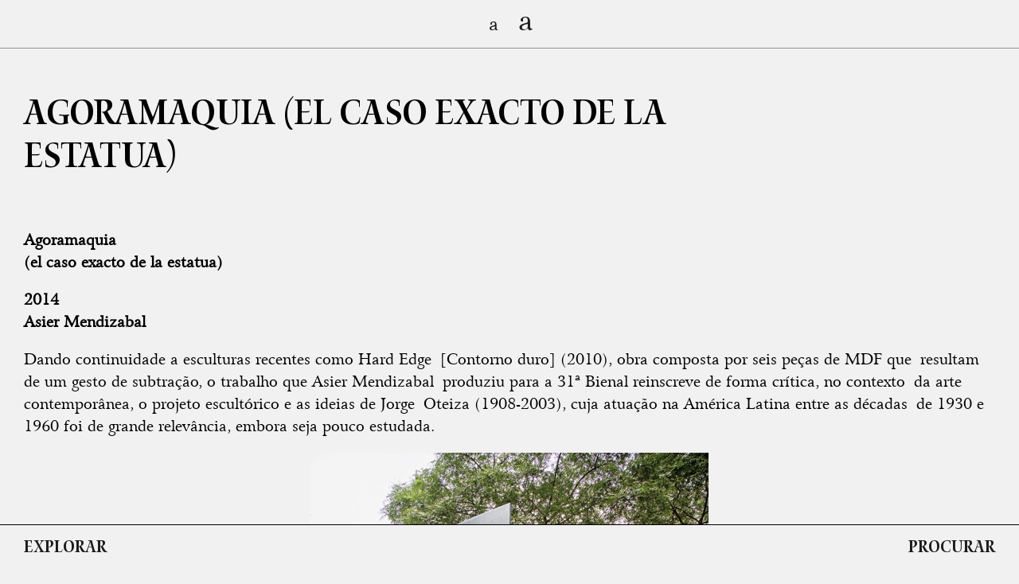

--- FILE ---
content_type: text/html; charset=UTF-8
request_url: http://app.31bienal.org.br/pt/single/1076
body_size: 9404
content:
<!DOCTYPE html PUBLIC "-//W3C//DTD XHTML 1.0 Transitional//EN" "http://www.w3.org/TR/xhtml1/DTD/xhtml1-transitional.dtd">
<html xmlns="http://www.w3.org/1999/xhtml">

<!--
  -- head
  -->

<head>
<base href="http://app.31bienal.org.br/"/>
<meta http-equiv="Content-Type" content="text/html; charset=utf-8" />
<meta name="viewport" content="width=device-width, initial-scale=1.0"/>
<title>Agoramaquia (el caso exacto de la estatua) - 31a Bienal</title>

<!--
  -- metas
  -->

<meta property="og:url" content="http://www.31bienal.org.br/pt/single/1076" />
<meta property="og:type" content="website" />
<meta property="og:title" content="Agoramaquia (el caso exacto de la estatua) - 31a Bienal" />
<meta property="og:image" content="http://www.31bienal.org.br/pt/single/1076" />
<meta property="og:description" content="" />
<meta property="fb:admins" content="100004303689978,100000137181865"/>
<meta property="fb:app_id" content="502011516545399"/>    

<!--
  -- base
  -->



<!--
  -- icon
  -->

<link rel="icon" type="image/png" href="http://app.31bienal.org.br/icons/favicon.ico">
<link rel="apple-touch-icon" href="apple-touch-icon.png" />
<link rel="apple-touch-icon" sizes="57x57" href="http://app.31bienal.org.br/icons/apple-touch-icon-57x57-precomposed.png" />
<link rel="apple-touch-icon" sizes="72x72" href="http://app.31bienal.org.br/icons/apple-touch-icon-72x72-precomposed.png" />        
<link rel="apple-touch-icon" sizes="114x114" href="http://app.31bienal.org.br/icons/apple-touch-icon-114x114-precomposed.png" />
<link rel="apple-touch-icon" sizes="144x144" href="http://app.31bienal.org.br/icons/apple-touch-icon-144x144-precomposed.png" />

<!--
  -- css
  -->

<!-- <link rel="stylesheet" href="http://app.31bienal.org.br/css/global.css" /> -->

<!--
  -- end of head
  -->

</head>

<!--
  -- scripts
  -->

<script type="application/javascript" src="http://app.31bienal.org.br/js/jquery-1.10.2.min.js"></script>

<!--
  -- body
  -->

<body>

<style>

/* general */
a {text-decoration:none;color:inherit}
a:hover {color:#c9262b}

/* fonts */
@font-face {
    font-family: 'Arrus';
    src: url('http://app.31bienal.org.br/webfonts/arrus-bt-roman.eot');
    src: url('http://app.31bienal.org.br/webfonts/arrus-bt-roman.eot#iefix') format('embedded-opentype'),
         url('http://app.31bienal.org.br/webfonts/arrus-bt-roman.woff') format('woff'),
         url('http://app.31bienal.org.br/webfonts/arrus-bt-roman.ttf') format('truetype'),
         url('http://app.31bienal.org.br/webfonts/arrus-bt-roman.svg#ArrusBTRoman') format('svg');
}

@font-face {
    font-family: 'Waters Semibold';    
	src: url('http://app.31bienal.org.br/webfonts/waters-sb-sc.eot');
    src: url('http://app.31bienal.org.br/webfonts/waters-sb-sc.eot#iefix') format('embedded-opentype'),
         url('http://app.31bienal.org.br/webfonts/waters-sb-sc.woff') format('woff'),
         url('http://app.31bienal.org.br/webfonts/waters-sb-sc.ttf') format('truetype'),
         url('http://app.31bienal.org.br/webfonts/waters-sb-sc.svg#WatersTitlingProSemiboldSemicondensed') format('svg');
}

@font-face {
    font-family: 'Waters Semicond';
	src: url('http://app.31bienal.org.br/webfonts/WatersTitlingPro-Scn.otf');
    src: url('http://app.31bienal.org.br/webfonts/waterstitlingpro-scn.eot');
    src: url('http://app.31bienal.org.br/webfonts/waterstitlingpro-scn.eot#iefix') format('embedded-opentype'),
         url('http://app.31bienal.org.br/webfonts/redux/WatersTitlingPro-Scn.woff') format('woff'),
         url('http://app.31bienal.org.br/webfonts/redux/WatersTitlingPro-Scn.ttf') format('truetype'),
         url('http://app.31bienal.org.br/webfonts/redux/WatersTitlingPro-Scn.svg#WatersTitlingProSemicondensed') format('svg');
}

/**/
body {padding:0;margin:0;background-color:#f1f1f1}

/**/
#toolbar { position:fixed; top:0; height:60px;width:100%;border-bottom:#919191 solid 1px;background-color:#f1f1f1}
#content {margin-top:60px;padding:60px 30px 30px 30px;}
#content .title {font-family:"Waters Semibold";font-size:36px;line-height:38px;margin-bottom:60px;}
#content .text {font-family:"Arrus";font-size:19px;line-height:1.5em}
#content .text img{max-width:100%!important;height:auto !important}
#related {padding:0px 30px 60px 30px;}
#optionbar { position:fixed; bottom:0; height:60px;width:100%;border-top:#000 solid 1px;background-color:#f1f1f1}
#sponsorbar { margin-bottom:60px;height:30px;width:100%;border-top:#000 solid 1px;border-bottom:#999 solid 1px;background-color:#f1f1f1;font-size:16px;font-family: "Waters Semicond"; text-align:center;line-height:30px; }

/**/
.botao {float:left;color:#1b1b1b;cursor:pointer;-webkit-user-select: none; -moz-user-select: none; -khtml-user-select: none; -ms-user-select: none; display:block}
.botao:hover {color:#c9262b}
.botao[selected] {color:#c9262b}
.botaoDecrease {width:40px;height:60px;text-align:center;font-size:24px;font-family:"Arrus";line-height:60px;}
.botaoIncrease {width:40px;height:60px;text-align:center;font-size:37px;font-family:"Arrus";line-height:52px;}
.botaoExplore {margin-left:30px;float:left;font-size:24px;font-family:"Waters Semibold";line-height:60px;}
.botaoSearch  {margin-right:30px;float:right;font-size:24px;font-family:"Waters Semibold";line-height:60px;}

#related .item {display:block;font-family:"Waters Semibold";font-size:36px;margin-bottom:10px;line-height:34px}

@media screen and (min-width:541px) {
	#content .title {font-family:"Waters Semibold";font-size:50px;line-height:54px;margin-bottom:60px;max-width:70%}
}

@media screen and (min-width:720px) {
	#content .title {font-family:"Waters Semibold";font-size:50px;line-height:54px;margin-bottom:60px;max-width:70%}
}

</style>

<div id="main">

	<div id="toolbar">
		
		<div style="width:80px;margin:0 auto">
			<div class="botao botaoDecrease">a</div>
			<div class="botao botaoIncrease">a</div>
		</div>
	
	</div>
	
	<div id="content">
		<div class="title">Agoramaquia (el caso exacto de la estatua)</div>
		<div class="text"><p><strong>Agoramaquia<br />
(el caso exacto de la estatua) </strong></p>

<p><strong>2014<br />
Asier Mendizabal</strong></p>

<p>Dando continuidade a esculturas recentes como Hard Edge&nbsp;[Contorno duro] (2010), obra composta por seis pe&ccedil;as de MDF que&nbsp;resultam de um gesto de subtra&ccedil;&atilde;o, o trabalho que Asier Mendizabal&nbsp;produziu para a 31&ordf; Bienal reinscreve de forma cr&iacute;tica, no contexto&nbsp;da arte contempor&acirc;nea, o projeto escult&oacute;rico e as ideias de Jorge&nbsp;Oteiza (1908-2003), cuja atua&ccedil;&atilde;o na Am&eacute;rica Latina entre as d&eacute;cadas&nbsp;de 1930 e 1960 foi de grande relev&acirc;ncia, embora seja pouco estudada.</p>

<p style="text-align:center"><img alt="" src="/upload-files/mobileimages/AMendizabal_IMG_5256.jpg" style="height:750px; width:500px" /></p>

<p style="text-align:center"><img alt="" src="/upload-files/mobileimages/AMendizabal_espanaApartademiEsteCalizOTEIZA.jpg" style="height:667px; width:500px" /></p>

<p>A contribui&ccedil;&atilde;o de Mendizabal consiste em um conjunto de esculturas&nbsp;baseadas no monumento ao poeta peruano C&eacute;sar Vallejo em&nbsp;Lima, feito por Oteiza em 1960. As obras s&atilde;o vers&otilde;es &ldquo;finalizadas&rdquo;&nbsp;ou &ldquo;incompletas&rdquo; de uma forma escultural &ndash; todas elas composi&ccedil;&otilde;es&nbsp;abstratas, como o monumento em que se baseiam. Ao entrar&nbsp;em contato com outras obras e outros espa&ccedil;os da exposi&ccedil;&atilde;o, essas&nbsp;formas abstratas s&atilde;o capazes de adquirir significados e fun&ccedil;&otilde;es&nbsp;que podem parecer, em princ&iacute;pio, alheios &agrave; sua composi&ccedil;&atilde;o. O que&nbsp;o artista faz, pois, &eacute; explorar e atualizar um problema central&nbsp;tanto para a obra de Oteiza quanto para a sua pr&oacute;pria: a contradi&ccedil;&atilde;o&nbsp;insol&uacute;vel entre a linguagem formal da abstra&ccedil;&atilde;o, com suas&nbsp;implica&ccedil;&otilde;es de transcend&ecirc;ncia, e a inten&ccedil;&atilde;o de atribuir a essa&nbsp;linguagem significados concretos, ao relacion&aacute;-la com situa&ccedil;&otilde;es&nbsp;hist&oacute;ricas espec&iacute;ficas.</p>
</div>
	</div>
	<div id="related">
			</div>
	<div id="sponsorbar">
		APOIO BLOOMBERG PHILANTHROPIES	</div>
	
	<div id="optionbar">
		<a class="botao botaoExplore" href="http://app.31bienal.org.br/pt/explore">EXPLORAR</a>
		<a class="botao botaoSearch" href="http://app.31bienal.org.br/pt/search">PROCURAR</a>
	</div>

</div>

<script>

$(".botaoDecrease").click(function(){
	
	$(".text").css( "font-size" , parseInt( $(".text").css("font-size") ) - 2 + "px" );	

});

$(".botaoIncrease").click(function(){
	
	$(".text").css( "font-size" , parseInt( $(".text").css("font-size") ) + 2 + "px" );

});

</script>

</body>

<!--
  -- end of body
  -->

<!--
  -- global scripts
  -->

<script>

// analytics

  (function(i,s,o,g,r,a,m){i['GoogleAnalyticsObject']=r;i[r]=i[r]||function(){
  (i[r].q=i[r].q||[]).push(arguments)},i[r].l=1*new Date();a=s.createElement(o),
  m=s.getElementsByTagName(o)[0];a.async=1;a.src=g;m.parentNode.insertBefore(a,m)
  })(window,document,'script','//www.google-analytics.com/analytics.js','ga');

  ga('create', 'UA-18450037-7', 'auto');
  ga('send', 'pageview');

</script>

<!--
  --  end of html
  -->

</html><!-- page generated in 0.023912906646729 seconds -->

--- FILE ---
content_type: text/plain; charset=UTF-8
request_url: http://app.31bienal.org.br/upload-files/mobileimages/AMendizabal_espanaApartademiEsteCalizOTEIZA.jpg
body_size: 22248
content:
���� Exif  II*            �� Ducky     A  ��ohttp://ns.adobe.com/xap/1.0/ <?xpacket begin="﻿" id="W5M0MpCehiHzreSzNTczkc9d"?> <x:xmpmeta xmlns:x="adobe:ns:meta/" x:xmptk="Adobe XMP Core 5.0-c060 61.134777, 2010/02/12-17:32:00        "> <rdf:RDF xmlns:rdf="http://www.w3.org/1999/02/22-rdf-syntax-ns#"> <rdf:Description rdf:about="" xmlns:xmpMM="http://ns.adobe.com/xap/1.0/mm/" xmlns:stRef="http://ns.adobe.com/xap/1.0/sType/ResourceRef#" xmlns:xmp="http://ns.adobe.com/xap/1.0/" xmpMM:OriginalDocumentID="xmp.did:A5247BA80A2068118A6DCA53D551B97C" xmpMM:DocumentID="xmp.did:74C2D38A288E11E4AA1EA2D6E8023F8E" xmpMM:InstanceID="xmp.iid:74C2D389288E11E4AA1EA2D6E8023F8E" xmp:CreatorTool="Adobe Photoshop CS5 Macintosh"> <xmpMM:DerivedFrom stRef:instanceID="xmp.iid:A5247BA80A2068118A6DCA53D551B97C" stRef:documentID="xmp.did:A5247BA80A2068118A6DCA53D551B97C"/> </rdf:Description> </rdf:RDF> </x:xmpmeta> <?xpacket end="r"?>�� HPhotoshop 3.0 8BIM     Z %G    8BIM%     ���ȷ�x/4b4Xw��� Adobe d�   �� � 		
	



	
�� �� �� �            	               
   !1AQaq�"2B#���Rb�3�r�S$4%���Ccs��t5���&             A��   ? �`  ZS�              T  !Q�WÏ�	��    �%   �                                        (�(   @   �    �                                   P"�(�     E  �	�st�/r�vbf�ۋ�Me4re���GԔG1b�7:5e~ۓ�Ò�����L]Ԗ�=���5�����Z��G�/�.�w���>�H㜿�s3x{�ჴ��vdJ_hv���dU�Z�n�(0s���.�עn�Uk�!�L0sm{���r���B�|+�L���Gyt;�{����y���K�������ak����=+�֍_�=�Q9� U$�������]���]E,>
�,o4J0vq����[�-��~8.��(Pd���.Fǭ1�UJ��~Y���v��v��k\�ԥo�ڼR���P9I�[t�DMc�U^	�%i� ���W�9ӪA��UYy����^�DU��%��Q ���UzQ+U�N
%�j��� �                                    *  � �s�gN�O�Ԙ�<��U[�,���UoZ*�}m�z�=�謼���Y;�;;���G��ZUUU��6V'�ξ��[����nr[f�3O�e]f�7�e$h�Gy�oݯ����яy�(�    Q=��@OB-W1QX�j�V���*,�J���$�d�5(��(��^��"�d�DZ�2�v��<�-��8)���h�TF�.Q*�����9pn��۷�o�k}�\/�z�ط�w!�������eˤ��u�0v���P9�ap�-i$�N�B0_m���U�:kPj9��3��|�W	a�����b5��#y'd�                              
4   P 
��V�Z�EE�*�}�mV�dϺ�E��K�2X�Y̎�*�byO���@�;�ڎ���ϔ�s7Ta�Ur�+��F��υUZ�m)�nU��B�*���TTr-�����           ^K�j�Eh���v��t��� �-d��/k��                    �*                   ���ބܛy�R՘=N�Y#��Fֹ���#N�̎WUʴ�F�3f5��^=��7]�US���ms�ގZ5�r��I_�� uS���          B�_`l�V̳Ѻn�6���e[Z�nƢWǑ�߀                    P�                   �_��r�S�v�^X\�c���cd�F/4s\���R-��o'���R������Mw�k��lך�=K�4_�U{}iĺ*��X�V����QQS����@        "�_*����0��>���?�QS፩�P��                              �S�;�12�5>Jf2#��x��ɌjU�=|�U��k�w�S.wL�M���;�d���cV�Z�9(h�^�>�_�3�          �;��F_-ޥҽ}`欒��F�_=���D�Wr���E�])��a28����9+I+�K��$cڴTTR�        �tN�#e���(ډ�z"����o�?!�                              �ww}���X��+��Z`�zu��J��
��c���;짊P����^Ew��_.����rNbyV���9]���{7GOR�����B�����pX�\>�;,e�M�����8ڔDD�_h     @    ?v*�u1m��+Mo��R���e�)���u*�x�ﲼ�/ ׎W���a���c�}�ݻ�fK��N�sCC�      ��+5��/`�kV�1c
9�ju�18�h��l�B�E@T	                          Q��r����D��wt�x4�һm,w����>�}���h�ۧ�T�o����pT���6��(0�2Kw��̳d2W*�|��k-��Z��k��h�ԣfZB`6�MZ�=E��F����W5�(���R            _{�؈7&��P6=qa}�h��@��/��y�O��W����b��Y �7E<Ntr�"+^ǵh��**QP��      �;;
O��"5���NTT�|5��(ډ��@$               	        _���t�.�5�����b�sup�k��*����W�q��_s}��m7�[6H������y|�T���Q/�5x���.
�ik=��V�Y.nddF�n|�F�ڪQ����8��H�<�q�Vezn3S�Q���ٮJ��^*�uW�P�ˠ              S.�&x�2��X�`�RmI�j+��S��qQ>E�,���r�,�@    O��W��>�������;����G��*J6n@                 P�      �w/t����)�n:��ELv*E��zx1��>���=�Ez��j���%�bO���9W��r��$s��쪜��r"p41�����eÿ�OP[��'�-1ꈯmY-ҧ�8���|���               ���"�	�l�JՎX�Ds�%�E਩�Q@��p[G&�jœ�� )��$�UEs�.����Uk��Z�[B��
    j�jͽ�}\�_*�������U��%                  (�        ;����6��KV<���:�b�.��e�V�cg�~g�Q>$yj�Y�5�r�Qj[���.����'�lO�����ht�{��ۛ�����;r~ץ�n�>E�:שj������m���qָ�m�v��(���I����OU�`                xm�۬f�h��7|�2�Z��o\�u��|��Z/���j���c/��NR����muo"+\�br�Ȩ��48�   ���{��]H�����*+z�ֱ�DZ|+�����l �                         uZ�1���|�Ȏ�cq|�h���:JW�>��L�J�1�����$��^���nfr�G��UW9�U48�U���Z"'U_e=��s6�B���yZ�8���9��b�VuE���_�W�                  �����m/,�7�_9���R��+YKy�G1�Z�Ѿ��Q�   ��Ub�k=O���bc�Fq��uk��9(��                         	wK���xcwL����Q�-��̓������ ����v��m�YQ�J�.�ꢶ[�Um��F�,��j"�ģa�                  ��'c�t�_Jdh��KgB�U*�K�E*'�9���<�.�	���dcX����]F���$/V;��   ���Xʷ�'ZB���F���fz��	E�                          ׽mK�q�t�N�f�]7�r��Ҕ��
~Q��[\^��gi�������u=�H�kZ�Nj�Z�����}�И�4Ʊr(ϩ�\G�%��eu|Q���j�                   ��}�S�V�������kD�yxt-��"��u�9}*�����  �vQ��-1�2�j$7y{h�^*�Ы�����\@                         5�ܮ�f��=D�UVc������HѲӊ���Y�v�u.��[_���,���rp�!3W˧��VE���Q~H                    S����j2s�ۺ|��{3i:�a�n9��{��ը��	  �لjݸ�K҈��J�r'鶃���J,�  5�x                       8�+�lV:�)x�;$��}+�,W�h�����_˕��e'�5���r/�M"�y��M<QK<��I�sc�6�\�h֢zUT��ށ�m�����g�e��j����z8F�����        Z|4��	           >^�H�G#Q�z+^�%QQx**�Me�v����>����1�UdR��ZUy����� a]�c�e�\���e/.�N}-V[��¦h�                    
�    1r��og�$�;��%10�D���JW��u��C;���_�7*�3r��4�3':�:ꪖ�N��O3��Q�B                      ��&x��JΛ|ݵ�J�x�kA'?����`�  l��X��d{�kn�j"�կ��QV��̌�                    �    �����;)�"���\e.�ET�RU|������l����/k���Eі�?�7ʨ�H�ڟNʧ6j�y9�238                      )�{X�[.�ε��D�����3˕��W<�SҀ�vF�����V�	q�+Z�J��9W���S#!                         ��P�=�9[v9V�	�*.5N�3Β�����=Ń��6�~��,��W��\�l��h�;���������P�mF8�l�&�#���1�DF�(���2>�                     Z���Eu���J��;1X�r"$wHע�~j�Y�,(�/%k{[o��k�`�l}K��[�݋^(��S#�                       T����.&wD11�H��kR��=��viu&���U_�r7W�U���3���T4-�f!a����j��_��n^Kj�n�ף��*J-�                       {��z�6WT#X��j�k�+�ϕu�����Zƀ��t�2&'S�r1����(ݰL�`�X�dQ��[�2(�kb��F��\�%8UT��                      @1��j�;K�r(����}���z�l�QQj�e@�0�<��݋$�*28���r�<UT����it&��iX�L}�t��W2}����\�2=p                       x�ԷK���p/Ju��dJ�-����_@�NI�4$~����]�iY./-�bz䕭O��̀                        �����H��6�u�2/��k�#�����+�O�X0m)u���䝝X�<��^|H��r$��ά�zE% ^����+��H                     C�Y�7RG*V'�oZ�T�Z��E��RI�=����4<RM�t�1S͓/b�uU[U�e*�ڌ�                        �=���k��ʬ��"�f�$��θr��7FX2�fZQ�G5�&�>�5x�v�TJ���-U��G�#�S���                       _q���o�m��'�����k��ϧK�Q}
��{	��Ţ_nΉ�V���Y����dIi���(�i�                        ��\���ruVe�I]s��+ub��a��D(��O-����]����{{��ߕ��ea�1y�T���^�^�#�                        m�'b�Y�1�ǻ�V��E�ӛo�O� �� f���ޭ0�*�@�WDJ���ȩ^)OM1(�Q                    @   �nz=1��&~I<���3D�}"��Ej�����-��8[�v�X��n���O-�3�W��^-O��e�h�                        ����Ce����H��!}gk�o[�O9QQ>d��A�M O�lw��NO �\��b$����4��:��u5�J/�                        +�w:�؍�~6)U�g��*���c긓��ME��1e�z;�I�u4����Hl�nEX�{���T欎����-x�                        *z��R�Jiv���I��Hﰌ��K֪�q`�% -�d�O~[X�W68m�t(���H霊�~��Qu                       J{�;L֓ӭzyvַcEJ��"D�T�"uR�OK�گ�&G5�������i�D��j�8�X�̔X@               k�}7[[[n���N�L�*�$x������j�Gլr5W�W�hX<m��o=Z�k<��<��c�E�^>sQ����Y��q69r�w�)N��(:�ڱ$c��w����V�0�|���d����=���ӽ�hԾ�E�u��U+��[��=.;�<�fK���Qz�c`�DZ��#�S�`�V�����Ļ�[z岑}իɃ���!��tFj�xܭGRx.��|_%S�d����>]k�N4��U�dO@�����U����5��n�Z'= dwglqP�{�e�c�J���3�+N��z��
-���i���֗�^��6?�wM�H����J���Zu�P�a"�W�[fX���]=奯Ex�A�UJ����QmH                       �.�5g��RI���tX��Ni6NJ��U�`[m��N����D��ڱ�z�]#��oW9}��              s���r�5���G�̫�;�z�?%���UE�}��zQR��C�      ��/m5����S	q}95꧕ik���F���k������I�uT09)�C���V��WIq�ҋN�&����\/�"����W	Ŏ���Hҟ��{�Q���A��խ��]��4�Et֫+�kdF���+E(���Iv���[T����ƒG3W�J-�                       ���6v���;�x�4�_1��/�T��mg���&�ϛ?�b�xcJu}U�=舵�Q�̣kh��D���               ym��7N�-O�r���.�X׏�<�$iÏ����hH   ȱ�����a�������Z�1���z�"�@�;I�3�H3���k#��M�Ȩ��V�����VF���&�y���pX�\>�+e�i��FG��� 恎w�XǢ6�Pe����u�-�^���j�>�x�:���j���|T� �vM�����[�H����"�*�>$���[B                       1��fߧ��Xd��7�ϵ�բ��-�����v׏nCzt�nwJ[>��8V���D�����       @�      0�t����o1\��1qk��Q+_2T�辊���4   �h�՛��nK�,�b�o/d^�khܴ��������v�e4��c��[}�$gM�zv'��u:�-|��e��UL��  ���f��B�̋m��ry��� i��!kڟi�5\��y`�  ^��l��Cj�WyWY-�T^�t03�SÏZT�Z                       +x���m���9X[�T��]3���F3ٮ&���d�ln~/"��:�6K���^���GSU|*��E�               P{��5�Z7
�}rMyz�G*GH�m�y+����q��
fP  ���/�ݼ���r�i�'��\ÛTmx�P���=���c:;F����ӺfɶX�>%D���EDGK+׋��qU��  8yl��}��J�����]�ʿf(X�z�DS��R^kQ����s�2�r�Q�^�=��ƕ�1��OR  _>�U����V4�J�b�k���{x�.@                      $�_2���ȭ���n2D����H���8?e6�;Xj��F�1b����#��G6������
/               
�&e���i�G}�](���|�UOV����� ���i������W��m��1��W2�߲��ɍU��B���=�Ҙk<
Ֆx��(!���\��"U�^._ �@��_:�z�+�J6��Wq���G��Ώ��m1S�e�y�F�v�uc�����TZ|(�,��  �����{��5b���G�S�1��Z��3E�                   �P  �/uY��w�+\�ŉ����X�N$�E���r)`ʽ�E'� ����*�����H�*�_b�.)    *           j�{�q���(QĤ��Z�z9�h���T�Gy}^���J wzKK�u���i�,+6C#3be91��#�h��6�Z�D���ۍ1g�01�źu�ܽ%��r'�4��OT���D�dz�  �ET�*��?����3X�;��g��$�m��WR�Q(Ț�ZW�iDOT��U^k�Y�՗�H�2�.��QUR8�68�W���[�4<�   �'k���-2��Uת�z~�nfh��                   
   QnnS����Ds^˜��s>U��9�T��CPZ��Q��k%E�ϭ�G'��RS�IE�     �H        8�+���̌�Xl���D�V��z�dP��n����zQ�sIp��,�W�~sC�;W�Wh�6��7F��P�֌UwTףdc\�	�2�H����@   ǻ��K�ٵ�Y�#�twz�V/>��m�qF�$})��T2�   �wm�2쮓�����DDN����8"xzx�n�H                @    uz�)���f��ln/S�Z2�D��}��G�#擌��dz�Ӗ��M��#��}hϴۻ/�b���n@    �   (�  w�9�i���q�Y�Ɵꥪ*{<ځ����А2��m�nV�Yc��t�{���85�ƴdJ���j�>��A(ٛ����j26"5�jQ�""H   ��ϺVU���H��7y�k��w6�[^�"*/����'5@5���_e�;���o�}��̫��%���9ʾ*�hq�  (L�kq�Q�-`���"�eV#�����h�E�窙��                     _�Mح��7-_�[�o�ҿ��e��}I"� �!�q;"���q
��D�=#���"�(��   �         �]�f����H��3��7F��6�|��8=��,���L�I���5�Hܖ��o:�����p5}�� �3E�   ���M�o�6��m�>Ɋ�*�rȿ$Q��|�����P5��[����Qs�sn�k��`�+���jձ2����N�hx�   ���ͮ��m�����n´^�����S#׀                    �r�'��Ygb�Gd�ѫkE�9f^<Z��@�,�e����5�F�f�cW��oq/cdRQ{   P�    *�   �H��|�˛�zm�N�KK����>��}к����v�gq��NZ��2��X�ȕ���F+�u�m�����l�VM賰���ٜ�,F1?�C#�  no3e���e�r2�mW�^J�G���#��J�6����\�������+>�4v&G�h��W�u̩���j���ϩV���    /%l�~�M�W�Y?���W9~�:�ӅL�J                   �@ �w��o���-��W���;���o���,�2�Öf'y��H�2,�.�J�]4V"�sO1�%%    �  ��      5��Fa2�˗��,�b��1��5[J���򺾲��J3�j�is����{:�p��%�.�o��4�Tr{	F�  ��2��.>�-����g�uw;�����W*��M�߫�ҾL.Ͳ�2*��[%�^���>�˚��d0�     �r_`nё�:?N��^*ɜf݈dw�                      �����s�1�J&3���,������\
=��;K�-=������zr�l�����*�m��kڏb���G5ȵEE⊊d}    x��          jsq3K����*շ�[����?5�q��CC�p�%�*ɬ��kh�ga����%z"�>Z���@�Ԛ��p�9�G};j���e�Uy5��^�x5�U^ٿ9�׼�>ղb�e���1}_�j�L�*�3� U�+}kĸ0�@     �6,�24J����ڴp6P�����%�'�Z���G�                PP$   kC�,����T=$��H,"�����s}�uHQ lӷmI.��5ws2Mye�.��ȶr,L�U�Ա#��#+��  �      � ��y�Ӻ+Q�U���c.�X��+�.VQ|��jb��\�r�U^u^f����lf�^ffG5s�9f��E�٭��׵� ��X�q�;ˣ��ǯ7p�9��W�a-��jpEw�Q����Dr� ����Ư�L�o��2��]�~&ڬ��G*�F��\��wľ���       ������2Ϗ���!�y��o~�6��8                 � �  H  jop�k�ך�,��r��5=t��O�hy� Z^Ϸ���hL��C}��bG#cKؚ�|uUDꙝ(�J����ʤ
� �    �@M@T  �3�N�fak��姵�G�QW�f��JÉ��5�h@7�-4���9�0YY��squ;��Xˇ�ds�/J'	�ʦF�^�,�R�	�������~�ZV�q�}����9�d�9���y{���7.븻�����z\�*��q        ���՗����$��dټ{JuS�K< ���              P"�M@T� $ ����|�B��KI�+��s� �B�G��K"��"���⪮Z�� ����ymg+������1h�I��sW�QR�m'i�����lV��be���YKX��Xn�Uk��J+z���T�U�u@"�8�(     �@@� H�c5��4��cҷ7W9�_��6��f�,�� ���Ug��\�b����;l~5�*[E,F3�$�:�S�T��Ѐ         }��|���ƫ�3V�TJrl��^>�BQ��               
 �@ � *� �ŗvku�I�I#������g�����j��CB@ #��j��:� �Y��V�-���ئb/�~��J������]	��Kq�M�i{��1�E������%�UU���
dz�      �H  y�O�t���[�S����Үj\ʍ���ƕ�E�1��{�ܬ&��k�5q%�b�+y��Ф�,��G����W���MN\�(            2�n�n�ލ!Ub���z��i^��x�%5                  @ (�HK���l6_9�����?Z��%_�cP5�h   c��f��JƟ�O��ۭb��z���4Zsj���P-��;5ev��W����9-�w.|/�NZ~��	�6a��٬�"M��*�,���_=Q6X�8����bw[m3�c1z�q,�I[���:]DJ��k�x�J���ث�굿����b��J�|*�r��rѮE^<������j������,k��K;Um*��t�/�����V���_k<J�3-�t� sm��/��f{���[�-/�����H�EO��!8��Y��םk�ҍbq��^uu}soO� )pa�O܎�ꎨ���Z�>�ĴJ*Q~�:�_|�'������7��sr�����U�W9UT��             �;XdO޼
�^�[ߺ$D����'<>^$�c�                @  8� �H������lE��[��/cx�[����u!`�e    *{��ڻ:��.�����G�ZO3k��c �K��Џ]�����[kE�uV��d��e6�ppvWJ�,�RI,�k8~�7��yԺ���Ը�)x���r/���r����&R��*�,n��[TDDZ+�����-_s3�����@�W�^�|N^j�W�D��                ��l>n����F>�NH������s%                +N|� � <h�}@ O��ȱ-�^!+�>[���(�������   �{Y����[�sn� -�V��劷��8�ӥ�NO�S҈�ME�V�hhbL^���4N��M���s�z���N�-Q?�֐d�Dj#Z�D����  �s=�t^�G&���웞�N���'�TN�^�o]iØoS�����po�ӗ.�V���QoԼ��[���סt`ma�&��-֞��SY���[kΔ�_*U�r���*���	���4����}�/!�k{�?u�Q�                  ,WgV�~�]�UO��\��Qz恜WÙ(�                    9� P���m���p�¶N��%�S��b
�P ?���,��g-�Z��U��	W�Ԫ��UUx"qP.��v�k�.a�:�-�z�4l��'�kf�U_"��4�^	O��ҫEI�ΐ   r@��-)��u��ڛi��TTH��l�ήj�*u1޶�(kq;7���dv�$��Uz`�n�y�L7�M�"H��qtT�Q�u.��?�qs����߅����VH��b�t�               h;,�]�9��f����D�쒋�@               k�=|�@{y�9�  �?u�_�.R9�Lu�����#��9Q=_zX0i@"��"*�V���UT�v߲Q����P�'��/+㕩�an�)W���ʿ���"�      G &� �j�!���&\&��Ò�ʋ�Lߍ�_�ҏ����TP(�����t_�g�rɨ4�Ҿ٭U�ZD�w�Ƨ�1��l��j'讋�U��E�R�              �[UvWY��uH���I�p�+���=%H�                     k�Me;+�� ����D�W���X1�A��D��������)��;��f�?�%j�G#jˌ�:��W�`J=޾�Q~�         � �m:op�q��iX:�>f3����URx��ʿ�jW���5�����/��1��iyQ�2��"9���^J��              ��ۧ�o:��%̈́(ϴ�\s9U}K���J-�                   (@$ �����Ud�wTW����w���z��CC���?��Y�f�ı����in��u�_�*�/� ڮ��8���zW2�b�,��I����_o���            �ed1>i�8گ{���J����M�~��y�슮~R���U���W=+�SC�             z�.��-�2�y��D�x+`��[D���Qh                     8��Q�X�^����2M$�TF���\�UZpD@54��igr�ҽ�9}*�*�����m���\��d"Gyv+�E�z��T�K�/���            +vs?�����dZIo��lK� X�&r����N�hH             �v}�i$r�3x��#!o�&h��                     y-ͺK-��J�����u)Զ�F���@�
rOa�ɰ����Z�1����h��`bUϖW#���@����+}��ZR�\e�q\=��p������q��             0w�b��{-���X:�E�j������,�(              �kV�m��y���[�׍y���B~��3P                     �����cW��L��Gl�'5K�����9Pd�+���c�)5=���+
N�rUyr���ƣ��D%  T(�          ���S�Gi���r%�Fx��"�C��<(              ٿoϴ�}�G:��"~������22�                     � �����	!G+~�+g�*�Q:��S��5�hl��-�'�8ˉ���j;/v�oK�f�`j׊�B֪{T��`             5�ݮs�]޸�k�kb�TT�{V�ܿ�Q}��  �8���ʍ�ymY$�EwK��NH��>@        ��������DĨ��	d�*�煮����                     
�ޞI!�sE��]nz�����TT���X)����:�T�t͢}�Z�4^}-��r������Q��;K{K{H�+KX��M���j5�Ob%��             �7[4�E�z�1�,9k����Dt1H�D��cj  �o�� PnV���Zz*�/�uy";��aj*�Y\�^��F��u �և������V��;��6ϵ���5>��&gD�#��k챫F�q�dk�s�Cmu�GK_#�/Y��.���)�&Z5]J�**x*)��        �}�m�octZI��#��ǵȞ����G�                     ����c�4^!+�F����Jt�a��}�q`�ige�"�QI��NX��R�K�Ϲb{|�5S�(��           P#�^�ʳ�s�>Le���Ζ�:O�@�d��y<�W�+�I���Z��U4>@���;�ՙ�-=��}�[!"Eoޮr�k���8��]���6�ihpvˌ���/��F�s?�H�^�6�֪dd +ov{g���l#D�i���Z����Q�Qj�=�"*�F��
Q        B�����i�o�Ӹk>Oam��Z��2;P                     (oy�M�q���r/���W"x:K�׏��fδ�1�o}�|jۜ�JG#��[٢C{��(�Ȑ          T	� 1ry���Χ{d�翎t>�-��cڟ���֙� �ݫmt���95~��D��=�{y�G�Dz��JzIE� �\��ym5��[k��ѻ���V���ET�����:�;�%k�,}Ӓ��Z���}�UJU]�_Y��       �mY�]Az�ch���D���cc����cQ�jpDDJQ��             P *�*�  rwUs�[Ә�7y�mkcn�o9m���5y`��k������hΉ1��c�D�h{|ɗ��9\� ��  P*�*�*�* � Un�3ko��Ξb���FK��M�])�Ю��
<P'lf�ɹ���q�e��53R�l�[���Dg���J6t�2&6(�����c��kQ(����>� �w��������2��_�'����֞�1�_Q`�E       ���[�I��JV�#i
u"*}��o_hu2                      k�S�Y�{����̂�TEmp�-a�s2x�dN/��   (   @     (?x���7'��W���$EJ'�u#�Zq��~Y`���;X�k�6��/w3-�\�9�QQ͵V�ՋǏ�Y<>zx�;�  ��r-W�گ#U^��n��w�f�Q8/7Ɖ�Y'E4$      ���f^nV�����9`�r���_�ml�                     F;{�ɨ���ډ�O/.^��TD����8H��^r    �� �@�     ]o�i����7�<��P��/�d�l�{�,裿�:j]c��z^V�/{�ޜU���x� �b9�m����em���!������7�"���5=�DC#�   >d�9�|2�$�F�$c��s\�TT^h���CJ�En���ʹ���,�訿M-%��?�{x���ǀ      �;%
O��%��D�[��ۺ�}��i$                     ���vv��̴��7�"�ƫ�� 3�,z�?]���.��!�}��"W��E�   �@
 @ $     ��d���rY���:�{ǫ֍��E��8����/.&��z����H��H�r�u4?0,�f�]�-o�����Co�*��V�S��"{�E�     #�|qۍ��Ď��c����u��%D��Z�X+a@     (��ɼ�5�ު^H�JW�m�Z��J6r@              ƾ�  ��� ^��,U�:9|�/-��d���YcV#�½5�e6��O�WM�y��ד^����FǺDk��*�t�Ơ(     P  P  T   b^�i�ٽQ*=Y5��a�5[�[��ڸg���h�K�X����6�����n�R��Օ)(��  E@�P U^��L�I�|�Q$��KgN�*ۨU� 7�"���X(�@     2���?{��Jӥ��Zz�bQ�5s��ޅV��JQ9��}            5     Bz �     T@��(   � @  _�L������1�nK#%ܨ�ͶqQx���X(�@�v��vg0���fV[����	,���VF����    ������g��$UG�6WP���z����*�5�h      3�i�I.�XH�Um�>�Y)O�b��i�J6&@                  ��P"�  @&� � �J  � @�`P��]���#Տ�kލuU%���Tr}��c�X+ID/%k�ed����6J�WC��G+�j���/�����    M�}�nvSW��G�v�Lޯ��U=i@5�h      ,_g1��V���,˗�<�RQ�
��U�            Q+Zq�P    T     ���	P"�*    H    5{���gw{Xޫ��ő}�K�:,��tD� �X1�D/%m
�zK�5��͇������Z%L�F     ƛ�O�֕DT�5��ǭ�࿧�`      5م�^��ny$8G3��9.��{�IE�                * 	�
 �
 �
  T �z�^�+֚�Qc��F�t71�jR�"���恆�?w�e�WŁ��QܵQ�x���x�����	�K��{�֒ޤ��;���l��E˦�G�^�Ѣ:�(у�i^�p�26e�g�u9�q�%�mjҪ��zQU]��`Ϛkv��W��`5E���荵|�Dꪕ�G21�_b{z    %}3y��ZAe�2��D�{�2�����\��R�Q�7��L������r�ڦ�^J�6���� n4�բR��[cUUʝ�j�W��R�G�     c=��u��k9Z��\s��+�Y����4$     �vOj�eu��EZ�k(�No�Ԣ� 6���B�U���	             T��     �}��c![���V��[�8~��u��g���V��\ETXq�w�UO[v����U��GFZ5[�4�K+/J��n��4w�%�ʞ�.S��s/��b,18���X�ؤ������_�kƾZ{Q�����#3:�%4�$��e��QV�X��g?Qpxw��=d����7�Uʾ�P   #ƾ)�@��cu�G9?�ښ��wR��'�n��n�~a�9���]���U�l���Dl�.u���]G,�*���&ݥ���mBأ���O�=>8�q9#GR��4]q���f�f������mrV�>��fLĪU*�U�� c�3��b"�5�бi��F۹S֍�W���	 �om���vsM�UΛ�q��"'�m+��S��Vx    �;��[m��h��[�Y���w�~`5�h      .�d��n3Zݪ'D�6��5�9�����uR@� (�J        P#�@   ��������=i���y�Z��u��Gt�2#�rup��0֡�m��|X;�vF=Z��6���O��L�t_\e����������sN��9���x�o&j��°ƾ��`�9�⷏?VϪg��QS��2;4��:�jH���%���g[����F�y�y4����Er�p��        @�+9��\2����\��Ki+�r*xժ�f=;�V���W�٫h�zۑ��W����V?�n�]��[�#�T���OWK_wg#o"E�+#{[_GR�c������Gb�Ǝ�7*���_��D�c#�ݮF�濥��=��9��AQJ  ����s��6�{���)^=7��]��X?9(�d    �w��K=���J�d3��?�(�;̰P�     ���#����xy�����>��5� l�Z2    T	        T@   o�E>V}��~$Ƕ#���j�V� c�X���{�O���                �$  3�k:��cu�l�%s,u/���_�gz���R�U�П�%    �
y��q�V��mr��������Dl1��y`�      ���.�k/ds(��w.j�za�����X�   O��H         (�E �������Ju���xӢ�hX)�@                  �A<���sm+แ��r��{�s\�QQR��qҝ��Ɯ�W����ѭV�YH�"/���U�*� 9T�3Ε�'C�!�8���b-�T��W/̫Ѝ�����Q�;i��u�l�L����I7�D��]�%o�M �� ���)�����s0��[*p�9��D�� �`2�     �{L�bٻ�U�vB�DU��ޚ��&h�    �       �      *{���� �����`�%                      %�|Ol�9c��V���r/�8����� n֒�e�����bQ-2�����Y�#u�L�J��r�6k�c|kJ�a�V�q�º�=���4�rE���aϦ.�Kl�V��DU�#�
��^��RK�5�{S̈�e/��c�cWtƞ�#M:      e]�ڲ�e4�5��M��ש_w*�~J|   J               ���� ��� ��[�
bP                        �      �6���̴�Mq�1q�-���G/<\��̌�   @       @    ���~�� ��� BܰS�                               ��6ע�[]��č�bl�V""#U��EDDU2;�   �@H       �H    ���� ��� ��[�
bP                                !R�OH!����\�#��QG������m�	�NU�4e|Ǫµ�
IS#1�\��[�ui4w�5�$��^Nk������    %        �@    ���~�� ��� BܰS�                                 �Zo\k;nt�v����y��-U��k��'4����ט�G��Yj+F�4i�7k��
�<���r�=�mNq�����Nܿ�o�� �T�-�����i0f�F{�-�����[QͲ�9ڕJ�X�i���        G�     ����n�u�q�J�qd���H                                    ?H..-dImf�	S�>'9�EO[U ɺW���=��I���DK<�/��NH�-dj1�L����Ի��2�l�+c>�/Y=����,̏�[+ޔ��y�X�       >[Z%x/�(@��    ����ڭ�7Sa���W-�o�d���J�z-+D�O�;Ap��]��uk��8����u7]�l��:WI�
��7l^_	�Y/j{-"?�s_.�럇�xu=F�����Z��{$�z`�k����ȥ����M�z'���E�m�Ƽ�ۍu�ezH�G���O�Y��f/�$q��4u��
���w���YD�o)Z4u��;��I�>��c���n���\�[[-cg#�JMg,iJs�d�:�;,���j,��[���H\4u���(�M��J2�v�ֽp ��Iچ�2�8�)i���%�sF��~ط�T� ,$��^��l�����Q�����y��I�o��K��^>�d�U:��ov-��&�ͪ�c��D��G!tuw{w�	�{��v���)1�-O��� :y0��QVle�h���������[#�"�Q�����T�@                    Z�ɭ\�G��z]���
�Ee������{�E��        �@                    q���]z�������Ƞu�7H]�˺Ӹ���Il�ޞ�Nb��M��k:*K�0NE�íS��4���� f�\��Fcګ��I"N������d���]-��n���k�r�����g�UX��vȩDlW�TO_�5�GKsَ����f3�'�����ۡtt��i�t���� �	|x|���_vG����y�ˬ
ג���?dh�.;*�LJ��|L���Gq��'���\�w����%�Oʑ���w���q����芽�)��˾�J� ���n��e֒���)��H'ꯡc����h�6�t�:��D�ڍ�e�ҷ�~h���]���8֢�0Y;Z���=��T��^�OXD�O
VX��9U�sJ��'� U=  �       ._dQ� e�2�eƶ��ܩ(��        @         �                      �{kk�,w0�4n��#Q�_j*(=΍��F^i�U��6k+y�9�Gu��[yj�)�f餑�9�ZE����Q�\�� y�;p�I\�v��J�F\^1��ɳ"�\v��s��v��Z��U=�y�4t7}�m��U��g-Q~ϝo"'�P"�r��n�%��Ul5���D��)��ŲE�����L�\f��g�~�D��,�OP���/�8Ҷ���_����.:�ѷ�ڞL8��Z� ���s#�4tw���e�k#����wM-�,�r�ѩ-h4tS�f��,�&�ʻ˧W��Z������ѣ�M�u��H�鬴i����F��ګ�DT(���b���[������F٩�'�*��J��Ӑ       G�@                                            x�       "�j @                                                     �t�+O]k��� BsP$  #�{��#�W�=�� �����I��U��'����_�(                                          ��

--- FILE ---
content_type: text/plain; charset=UTF-8
request_url: http://app.31bienal.org.br/upload-files/mobileimages/AMendizabal_IMG_5256.jpg
body_size: 173373
content:
���� Exif  II*            �� Ducky     A  ��ghttp://ns.adobe.com/xap/1.0/ <?xpacket begin="﻿" id="W5M0MpCehiHzreSzNTczkc9d"?> <x:xmpmeta xmlns:x="adobe:ns:meta/" x:xmptk="Adobe XMP Core 5.0-c060 61.134777, 2010/02/12-17:32:00        "> <rdf:RDF xmlns:rdf="http://www.w3.org/1999/02/22-rdf-syntax-ns#"> <rdf:Description rdf:about="" xmlns:xmpMM="http://ns.adobe.com/xap/1.0/mm/" xmlns:stRef="http://ns.adobe.com/xap/1.0/sType/ResourceRef#" xmlns:xmp="http://ns.adobe.com/xap/1.0/" xmpMM:OriginalDocumentID="0F5D522413B0FDE40B50617D654DB86E" xmpMM:DocumentID="xmp.did:76FCA0E5288E11E48B83D64530B82663" xmpMM:InstanceID="xmp.iid:76FCA0E4288E11E48B83D64530B82663" xmp:CreatorTool="Adobe Photoshop CS5 Macintosh"> <xmpMM:DerivedFrom stRef:instanceID="xmp.iid:A6247BA80A2068118A6DCA53D551B97C" stRef:documentID="xmp.did:05801174072068118C149C4C781E87ED"/> </rdf:Description> </rdf:RDF> </x:xmpmeta> <?xpacket end="r"?>�� HPhotoshop 3.0 8BIM     Z %G    8BIM%     ���ȷ�x/4b4Xw��� Adobe d�   �� � 		
	



	
�� �� �� �             	             	 !1A"Qa2q�#�B��Rb3��r$�����C4%���Sc�s&5�  !1A�Qaq�����"��2�BRb#r��3����c$C��   ? ��:@��֐��h4� � f�3@t�� �4�`f�3H��t ����ZHdVbT������9z����EE�cm����Ç��g�x�h�n��S)�R$b�X�V��WZ.���u��^��5-��NיKaw���T����ܪV���i��ə׼���ǳ��C6#'���i��[�����n`Ɯ���rN^�y5+��W��7-||J[T��n�+�,ăm>,��؛��gX�a�d�� 7��z����{�J�Oۏ�}i��\�lo���.��{�Ҁ�s��J��8T�8�=5�#i���u�)�=�����vQ`���_�7��h�降"@�~����M��κG˸7U���d����u����],���PB����U23M����IyyW
����ִ�g�Q'��3L�PYF��#^[�K���a Hj���Q�&�I:�?UnZ5v�Rֲs۷��"��?��o;�l��;�s3uf���Z<ë�b�^��믂܊&�����(��&׹K<9�"�1�n_�,�/,�V%B�|�S�+�~~O��,���܀fsv�����6q�if����;�)�
R�ݶ�^�rrETK��c��av����xs�8yn$�����=�fH��!Zd
���
w4�Aۮ���lʲ�[Iĩ���.W��Y�2����A4% �^��F��U�x��e��/?��+-��"ʭD���)w،t��o&6{��Kk2���?f����xً�wޚ�w�G�������!���ݽ���5��7���Í�$9)Z$ ~ҠSFj
�1o������Vn�4�q�Fr1�G{�x��2B��<�Dy��%����}5ʸoZ�+}�"U���࠳��kUo���7W��+4��rPʌ�ˉ5��Z�T�)���[N����1�����&g�g����3"�R(��'1��jT���V��W�R��Ӥ5�s�ָho�V��1��׍o�Sp&FWV�׋���O�WKc!2�S����|���%�\�g��b����T�/�1ǭ�}s��v��WO0'�\X��n$���!-]��;'�A<#eU@Ǚ�OO?�Q����]�B�-{}���k�ϵ�3�[[��<1!�h�B�O*li���v�2k|����������k�;;�O�rCB�9dj,q�\K�E�Cᮋ=�3�׳4����\�,ZyN�T�airrD�s#��+*��x�(Gԭ�ƮԵR��ԛqc��=����Ku���-��c�K�`�n�+Po.VDg">�#�R����u���R��ٙ�4�e����마���as�E��3���t����#�Gǌ�ڵ��\�b�u�ykkm�!ZZ��Ў�Ǎ[����q�f���u5�?�����,$���a ��P�}G%RK�ij��}��wd�᰹,�6G���(Y��'ߑq���#q<)p�9��u,�)��sΏ��I�m�n�U׷)q�������o�/,uQĥ���J���}u��xQe�w��#�F<��� �ym�>S�u(�nW���oh�ш�w!V�ҵaBj5*����� ���Mϟn���>��RA����ԖWWc#0s,P�ߑ��A�#�Pm����6/c�˪K=�!��]��z����i#wYb��!;�&Waw%g,]��7�7S�s�;���=�3Q���èL�L�倆٦�;h���d���^��?k������O`�9�ۯ@l�1�9#Y�"�R����X$���]D����M�v}�Ë��ͼ'4�����'iJ0fp�$ �v`�= Щ:j�?�iDy�7��[Am�1�	+C_g:�7�oZUe����Ql�n� R�� H���U��C�"m�N�N]߀�~x<+��^�q�$�a�-��?p�VV���G'6UPnI��1~7d�YL���hʱ���"��́����#�U�j�reN~����O���n��d�����!���oge0I$-+,�=���(.���5|��ь!V:{��}��\H��,k�cp���_����-EoT���A�=�.�R9�[�v�I(O�a���}Go�Mr��)'��K�r��|�������"��^5�F�- 7��h4���3@��v�3@�i��@f�Hf�`��o����~�\j�:p8+(�eq�뛬�Q�)v�ikmf�Q*;�Ԛ�$԰��������o��3�K���Яp�.B+Y��.>�w���H�;��H���i]���aƞ�u�7�+n�W�Y��4��w/�H"�;q{o�6���#H�Qb�����>�J�:�[����s���L��y}@׹K�q��c,������Fe<Ue* �(�華�R�9/G��=�S���!LVW3E<}�f���B��A#n�������'z��p�\�hQ����6����k�NNY�V̫3VT
��ܬ�x8�L����-ġ%��ڞ�n߰� 1�X������ů�B��i`�^� ;��� �
Z�����k���Mv���S�'���4���-PY� Q����l<�(�[\Ĵ�9bI�
#nTeއד����ݻ�����olK������)Vr�?�Y�����K-�LVk�G��@�9)�JӪ��U7j���Ol{�㵓�d;��ӿ���f9��`��,o$��jO����uj��]m�ɷ���_O���y���|Y�R\t���ku
Z�{��p?I�g�hqe�'��Z�\��ٶ�-����g1��A��~3��ٙ-�=ط��JyGg��.�՛�ij�-�|^�R*޾������%��#������6c%S4���G�!
R�Cm�
���S+z�NE��a�X����r��T�J\nJ�<=���)+5�+Դ�P#Pq�_���*�m7+�B�e%	����Kh���>�mź/���VGyڅ���)������ �x�ӿ����{~��(��|յ�w�0���A�K$�qh=�$#�?M=̞�U�]��|�΋է��m{y���?#�p��[�i�kH�Ѻ�r1Up�=�(ö=���j�W���ٮ������Ǉ[�a��^Yb��I��K� �B�!�X�biq	�%��k���x��*L`�0��a,n���+r��ZNU�Ycy�fGe�jPk��sHd?��;%ׁM5���e��|7R+-D�$�,���{:W婈� ~\"g9\n<�a~�q�^{�o��*+D�Ƭ���q;0���\�ګU�����ϳ��F���s�Mmuwo�}��.� 	
sT�� A���ի�W�+�?�Ws_�=�x�Vj�;i��QI�j�9P�Հ�x[�F���/���K�]E_Ƿ��QI���Lgq��,�Z��.QC�
n��v.�o�u:[��[T��!�.��yvv��>���;an��D��Or����T��-n�����LD���������q���F�%��LlL�� �k�b.�O7����+J����s�4@������a��hn��YJx%�4�a��)�� T,m�ݫMaE�U5ozǉ�T�3��E�<��/%����Mw�y����gdv#)��.�M�P6��?>ֲ�{��������9�m�Ì�����r1�(�YV"e��$>�ۓQ\a�Th���rK�ٓ��i��۠�b!����� ����tn�ݵ2cy�h�6�~��=+���viu��mn���I��b�&�db�u�Gťa���:+�$a��UbB�
j�3uOsX%8���G��ȭ�^�y5m$W�H����gS� h��q�{�[r�b3�eX�"ȷ�\���[ho�&��@h�Dh��
�½9����QJm�G�/�;t"�^ږ����I-�n2B���K1���S�\o�XNP���5�c&S6�٥	Eb�X�f��)��*w�	����9\�k�{y��f����J�J%75֊�����r��鍶��(UL�-#��#�*����d�=^�"���{��%��Y�_�?1���箷M$ᕢ����V#&���N�ׄ#F�r�F�o�����,7tN�~cݍ���d�.Z���F�$�� ��q��S�u��RD�(� ��E|�ؤ�4D�*��{ᗏ� y��Y�*dO��\�qswz��������$z�����(�}�**�[c�&skqys}����-� �bdFB8պ�����=���%�*��|�����[_������~懱ǹ×���o���j� ��l6����O�����h4� � f�3��� k@���h? g��)��K�����Cu!G�%c����ԁ�� ��h��A~{scn�L^I$*Y*��m�ǧ��j��&���y��A܆������S�����j�x5i�zzT�;��$�XH�|�:�{iY�M�﬈��öPi e���\>��YU*�)��b�}ݽ���ݝ��X�!<�[�{jfou}���A�Pp�V� }�ߨ�u���!��E�Z˚�����V�Go�Y8�"��C���m�U�}/��[�dҕ�S���Do��x-��sij�Y,��F-�~L�4rwoƀk[R�vV��j3��3��1��n�r������3܈�,E��P��z���~&��k���1�>~+<�gl$K{kg����%��WA�(�����z�4��V_kQ>>�З���������^Z�����<�(X�x�2���)]�k���Va[O|�@�ZO�>0�k����H� � oqw��2ZK<�1���I# 42��k_F�q��w���.&������U�I���Mlב|L��?q�"���5>�Ҟ�����n�Y���D����Ǽv���(-n�>�����	!�v�UR���NG��n�:8�e���x��:�5������m���m%�	f�V�@��Udg�Ww��ڠ-u���n��E��Ξg��
�iqs	r&�\1��۳�LGbUA>��ml�WMr\Q%׷dK'�	r�%�D�@Q�����!�LahK$LȼRJ�k��)'U�wn�ꭇ���_��a1�O����(92B��76,���E^!�]Ƽ�^=�M�妚~�uiB�����0�!2�+�XI4�ȱ"��x�� Uk�k������?���3������lL-�c��y{�+7hG+��b���6�z1;'���{c����5[�捍�R�h��%�<�J
l~�jG��Q�Ѣ����n� /'��W0Mo,�_�dQV���<^G_`i(9q���N�ErZ�\���������G���c��7�KpPzr!H+F<EI֩�Е����?����|o�X���.仳���D0�E=x����q�b��9�n��&\�o$�{�o��7�*��x�4]�Uy���v@� �#I��=V;�ƚJg�l��nl�Cy$�A�m
�BdYc*��~ۭY�!��y4�Ky���3ޖ;v������k�^2�]��D��Ī_�Y��"�0,�������h���}{�Sw���!�xq~%�H�f��1�m$W��9��эG�G���h�\<�d�Y֮�L�+'ye}�s@mR�5�'o�ҼP������f`��$���5��{%t���<Ώ��W�[�w�e�.��b�.��|����.�C�<�84s�u�+JkKZ�*��7�Gï��;l]����+ 湸EgP��d'�A��޼k�9�oT�Xu�
k�ox���n3��HY����򤑩~�=��_mi���u�Uk]��/Z���ɗ�93��XF��c*d$"�;�C׈������E��?�wx�]��K���_XL�e�f!0%i#"�����A�c��:Q���L��UK��v̆oE��9i�^&!�-ȗ+���vфf1F���A"�Z�+E'�ڮ�[8�W_�I�b�~�+Nڔ7��{��Q�J�2�3!��8`EiM�����%�׿�4��͞��e�k�R�X�#"J(q^
�6�����Q�1q{��rXĶ�0h�%㨢rj=�=W��Z*��c��]�%�rhc��݃�Fj�	�%�4ޣ�k:�:���/��=��D!��%��.{|��l�9W��{����wTγY�<�����Cmk	Sp�.�U
W�Lgݺ� ��������9L�M�=�1�ۅ��3\�8F����ӏ�MJ�_O�6d_'�y����o�K9��.�IC����MV��S�뮥��5N�A��qux��ªGC�E�A������Is^����2�"2Ic�4�^=��਑���`��0�B� sR�(bܨ���컵+�Q����/9������N%��X�h�"� �	@k^����$�'����}ٸw�� ����:v���}x���X�G�Mt�f�3@��h4� � f�3@�;nt� � h��P�ZWL
�����\�:K��	��8��U�B=�T�TV�����|y�w�=H�k�-=�2[Xc�̦9b%�� ���v����p5�� g�٩[�͜��1R�+K���t��R(\�P�%�
B�����քjx�v��;��cD&�Y��F ��;Ci VE�2���vc�)cUp��ަ�k����J���^���U��۶B�\5���,��\Gm,Q{�x�h9I{x3G�RA��>;�����I��WF��5/>ӛ/%���[�jfh�����50�e�"�ĳQy�3���^��E��=Bͧ���@YO�� A��̫�^<�Hx��)�h�^���6㺤��t�F��Tu�Nߠ����������7����XB*�VF�h��8 ��v?�����gv#H*�,=F��6����n�6wE�ԗ�4�HC�W��j��i�u���5� �~��U�V;v���(��䵷-�yY!�	M;���@+�mi[��Bk����H�W	��0�Cl�H�I��09v?O=������V�SM|���c)v���ySk���m˷(���I�@ܙ�}����	Fg��{>���������x����Id��G5�~c��ϸP.�Zrp�$�$�~^<����[}�wegYX\FҊj*]h£oMc�ڻ~ĥ�?h��U�_ZZ��-�,�pr
�^B����kZ�%�mA�5��]����<���Q��Kq5��y	x��
�O�jk����۹4Hjz��۠�ǒ�W"`|̣u ��e��K@W�lڼ����O��!&�}|	{W�� yY��=�j�ȖV򭚲�&�.<D������]M}:TvNQ��k������)�tf�d���l�ܪI�O�YU�R�]�;�I���V�V]Kڿ��;���B�!gھ~bS#oIcimh;Dр�����U$�9+i���"�v转5}7�p�l�u状<b�TnO#IvDx�܆�ڵ)A��f�����Y����_�Bl��;d�׋� +?��堚%c�ё��^ҍƁ��5��V��Y�>=����T��O#�x~��������i�Z�ڀ�
{�����>��[�W���%���1����w{w~�)de�W%-����G��!�bu��l�5�3y����$�Ea7y��1��_os2���(5P�Ƕ9�`�� ���-�[;[�/�B�W�{v�m�wQL]]Y,q�e!���y�)�Q �p��U*��O|	��{|�Y<M�/����C�ʘ��$3�A�Q�{�n;�Z���#]��N���e�-�����'=�j�_,�~��x"�,���)V2���<�7�]�utz�F���X�����Qׇ���9(,d�ldB
pQ#�p���ȄT�E+]e�l՚SL��݉������Z\G��\l��<�@B�~ٖ#��ZH�%�WzW�����\<x����?x�1X�q�ܓ\4����ֶ�j�w�!bdKP6b�q֑��,���ӷ��É���^�h���>�nVۋ���t&0�Q��+{�(Qj%|k�,��Ƿ�d?|��#�r|nn����U`��ȒƤT�$_knG�y���=���a��D��P���	���/q���k�q�����*�=i�3j�:{>�~G&{&�����g}�*�+*�����`��qf5��E�&�������"#�"����{l�E��y�H�5#ۃUI�:�ME�[�]�\����#%�e���љ9�0 ����� �u|nT�YG���wh䐖�%�m��F�[�=zSY�spK~��>?7����U'p���خ�5��v��#���1C���� !c����6�P�E/n{�ˏPMk�AMu-�tP��"=�oa���al��-XImm�� iR��yf5݁
7�uu��������!ˊ[�v�[\��,��Z�?qDh�̹�*ը:j��CR�J����
--#�D��ܨ��U�UJ�?*���@��SWV��Q ���4V���9n���A8���?im���Eu�����"�6;�k�ͬ��-��a��Ui^L��Meg�Qfq�o��� f�����1On�J�<~�c�¦&^�yX��N4�)]�M��*
N�f{{���x����O���]� � g˯j�)�o�}4�ɑo���ϥ��(� f�3��� �Ǯ�3@��4� f�9,�vNc�E��&�EH楅Tu5�m�@,��<�f!K���̊�B���ʜB�v��GX��Sy[�!�I�8��"02�'m�|����(MyNgql������V��}��y^#�_=�R������?�#=�w䶐7r���M$1J�RD��%7���Jm��c�_���g�����G#\�I<Wb��[�&uIcDoyE*�_���?-u�zm�wY�q?�Ү��siB&%�S�_��(�3#�]�^M�MMc��SP�m�������~=�����a+�C��	�R��p"9C�0�׳�+������Ň|�rِ�iV[^�ݻ��{{x�*���<q"�v%����^������+g���#�M��{�ưa�vLk0�K-���?'"F�h�3mƵ��>�ܯ���V��g��s��ZL��L1qHE$v�0����QU��v��xUy)�]���+c=�c̅�Ն&��L�w'�H�!0.!Oh(Y^6,��?��%x�k=�ZwAWܱ����w/���k[h�&�`��l0C��Xuhu�*� ����Z"{}�����W@<�2@'`eP�9w"F�9�!���JY��
��%�7�_<���&G��d�jIRi�kZ���*�!cA$7msm��Y9'��9,���JB����K����]��g��W��;T-n�]F�ְ�6�	@� �k]��k;�Lӯ�t���9��F,nv���%���\B����PY�QĒ>��6u���VKMG���ps��r~��[�~ʨ�����f+ z��+��V��ݡ	��m��I�78�{�Ǻ��;W=���"S4�tW���aO�]u�=�W�����e����D��30�1i���'�_� ��2�=��;v*\�n��h)��NE\|���m��g=�t#�h��%���,�Z\��Kd��m�F��љyG!^n����B����V���t�b\w����<�l�鍞8��c���{���L����ŀ �jiZk��+J�h-gq�7؜�&z�i#�����3D�P�/�"�} �����;��ɧ���f����.;�|���m��l�v�?EiKr�cn<�+��mO-���|���#�w��5�U�-&��h�'#ʞ4v�4ؐu�-ԛ�3�o�����Se�KHd�k�`IR�H�)�9�����h�r�/Q_�͈�A��!yj�0��k8'��&�1�? h�\v�L՝}������~-}�9F��n�Y�CV�P���v<x�p���k�����K6WIOW�x�1y%��K����1�v���:���w�{�"B�Pzt]i�ȹ+)G*~�O�Ư����/y��$���皴���i�`yr(k<?�ٵ����KU�5sw�����c2��2�C�f�uq]�v��L���8�	>ߦ���J�rq���bd�`��e�������c�ٔF�Okr4���k���$��^�[����d��3�c{_�܊\��	��E�����Wa�i�ng2߂퀥�3��A�9;�-!�����S��x��T�b��9R��^��q����iJ�]�o���랾´�u!H�~�v""5p���$D���ß�Z79�9jp|2��X�	��d�F�a�a<"V4RE+PK�w�4�8J	O8��:���lLF Z1�VD���R6�ZWMEtZ�j�s���x��N)�!������{c1��yym��/���H�Zp�4���o��ě�q�6M���L�V(m�,�!�y�S�27������=佳/�v���*L��LW"C�+�@n[����5��I�q�!�郬�/�1+4P�����!�P�;iS������Z˦D^F�" ��L���`��Չw�(QTד�)W��q�d�����b.�R������"��Y*y�P��4��ŖVtcNM��!����]2�.�~)�76$GPX�`A]�)�y���z�R�i�%k����1�6p\����y0�`!��N�ʟ��x5Z���kzq}��[��t
a�y+���0[q����eǈ�BI�}�1,�����zk�h��]���;".3v�Lw���W�y���Xx(*CT~�j�Ws�A�q��u���qد"�5��D��n�<��w.P��1K:(�e5��U���AV�U�|�I� �����ҿu��;����.��i��O������M6���c�����L�h4� � f�3@��� f�d��Z�mdQ:�$� 1^��}�I�MR�N�Xo�X'���"�8
,ԘH�n���7���>��kf�����{(	��^Y�$��&C��c��HcI:�*�U�h�ӭ�~��Sz���҉ȍ�J���k��+t!X�M��<EWS��[o�[{���eawgČ��K2��i�v�_M|�����sV��{��o�����������	�XDP�ow��}>:���uk{̽t~߀���g��O#�8��vY��Ig"�VQ�F��ǹ�v�P)���U�q>��EJ�,{� b9i���z���`�h��1Īi�&�G�����C8�۷�+���V�+�i����p�	e�����%Y�QJ����S��{V���`�<�<r��|6F��s��䶺�18�B{����3�qbz�a����j��o��=�ï �<�w��d����;�Q�����E���5#��Jq?V�Nn,Y�_/����{Sa�d��ѥh]Vި��I:����Aj���:��qG5��^�x]�n�$���yd�ٌWY��F�3��U��+_���ˮ�}B�4��?�^����f/Z��{9"�M�!�)Z1�27ϸz
��KYX��H2���Kj��;)72�4C�<��l�W�Ok��k����Z˗�����x�N:2�9L�nB�2�!�lÅZ���AMrڵ���x��vB8�;+�����,�9o��"���"=�EO�p@��B����V	}x�"�"�6�A���E�9�o,��}�q� ���(�~��%�YO���.3������������������9UV~E��ǈ;�륯���Lk�?R���˷���壳��WX���P��Xۋr��0ܖ��qJ·*����1;%���)��^���X����0_,��3vC�0�$�q�ב����r�>���V�I�o��$������o���@����n�1X�EpK�ѫE)�{�Ϋ������J/��ڍ�B��]���$��v5��RUa�V��� ��R�p]��2��o�)�~���1�FXeUM�}��ݨ�P���O*z�� 5���p�ծ�$+'��%[z=�i�f 4����P�*uϮY�����RD�H(�X5IW
�Ң��S`s�~&4W6v�{�l����Ob
$�~�W{�tɫr�,��|�r�8'G���Mb�F&�VS��|}4��t� �-�b|�9,e�ɳ�v�2O��S�ʀ����ѪW��t���啷sIL�;\"yd���Z�kE�v��h��6m ݔn��Q�mw��)�6����R�'�Au��Y%����2�M*v�K+1m��ѹē�U��5���k�Dbt��no,,��C���9�x�=I�-%h��jkAQ��V�uj��I�嵧n�NVgo]��Ȳ]�o/ Ipx�u`�y������}z䛬��^�_�A���y|���Xۘ,Bq�H��5�֚i9M�L�x�����°����\E/(���Q���w � S�Q�r"��ᥭ���{v�$��:�b��gv�7R$O���
D�c	��Ǩ$��~��,T�Y�?^��^R�3,6۸�<��4q��W��%P�1~	#�V婿3R��۲-�8���[��n����"��x��%e$�R�YqQV���^>��W��s0�|�J%�b���o�m���r��+����T�)v��Zc$yl4�O��zk���d-q2�$�c �;�A��uX�,'�{�Ec�]g��j��'���[�+�Q$�����>� 2�f7�sV�\;LW�4��q Cu&Um(��a76tbYL5�3^�g�zt�N�e��}�]���8|U�ڛ�{�0��9eG�U\Vx��A��tVΙkŷV���g-�D-�J�	s#0�UH�P�����m�P,5.b���J�<3qQ݊�3�+˓!`	�O�^�Yۗu�t�5�� fm���w72�,�I�;���w��w�侣A��o�C-�Wy�*��b��'��O�p��NE��9
@��}�
u��j�rD/���/#���Gs�f�1ܳ��<ܽ�Ť�n� ���kU�������|���_^f�cݬ���Eajν����B��W�@y���&ǧ��%�x텬wW��G������P�5*Z.n���� ���X㭭�iк�)c�������������uV��
p��� 7�򧮶αЍ�t�'�����P�k��h4� ���h4� f�5�I"C�+�5.�Ɗ������y�>I&R��m�9�S��� 5Pv�ت����V���R���{x)��
����qG��4����J�_P �����V�S׳�.:|�-�(�r���f<91a�V��QUAڞ����w��0��3۠�m���mt&@'Gn,�IpZ�����Ʃ<�Ows�\?3U_��.�L�� G �$R�V F<}9u�������_wC-��s�U��%�*#z�Ƞ�UI4�׏���}>����:�s���5��B�3"�h��e���kω�ƃ]�嵫-ˏ�=k-[���㶆H����]+�I%Q;d} �E��*�N�v�Kߨ��C{s��pL�(m>��xڕVP*(!@a���S�ƞ����q�����M��\��#���/Ǔ�-A�N��8��8ɧ�p��!��ǡ��$mQ������F��$N$ �ښ�mg�R[~�ӷ����ŭ�*ŋ��$��Ԃ��-#��	➿�W���s�:w��~�Z���~���m$��B��V.HEbI&nJ�nL�=+���RZ}���m�>�I%���n�]�Ϊc��O��'�� ޚߎ�K
Qn;��KHp�k��Z�r���x�¯nt�ŀ���Z���h��S��売��[�E���`��.�o �H�DaW�ʔ���m+�&YQ���-�X9���٩�����V�+�79���h�_��Hr�7V3Yȍ����8pr[��V���kWGX����׭t���WV���o��Y�I3��cIB5IgV%}v98�)WOh۫�P�x˛��"83hahb�J �D ?J)�I��c	W<���{��1vW���d� TF��x1�}AZ�rc��j�%��K_q�oe�͐��xno��\J��AG����J�������sm	ui˨��W<_1q�7a,���k"Q����1O��k����\wd�8O��o�����tB�UZB^.��6`X�(	#c��)�B6��[�k�cu'��M�x�M�M'Q��w���PZ�.���UԴ��k{�O�?õG�W���h��@�w3���͝��#����F�G�$�;���n�u��m4-��e`�rh�)tE��'~��FV
hI&�m�oI�kl���仱�ܜ9�����+h��Y��-�]dO�����mMu�V�:�Y�i��Y���c���Q���޲5��J��^RĤ��ʥx� �	']|1�Y�I�Ы��%.Cʮ^��v�K�cj�HB��yP��q���vmg=�Q��$�Z��0�\��u��b��Qȓ_��6�s��u
e.S1{�||�]NЕ��a�,1x����UؒG�֧GG��K�}��d^�����Kȣd/�N�QMip�97�{A~*���3]t&�5��?�{x�3i��ǉ�m-~�l�+k$+
ƌ�J�z����5�nu0���:��ݵ��`��#������w��}�G9����x�W�Ț�oQX�eCݹe8�?�y��x�S�eiؖ�K2D���V(��"jޠI�vR����Z�[	w}��^\�e�%yt����K�tUC�>�1B2��%���.NE}���[K�;x�2�Q�#%/&�su���9;w[w*�P�T���}�Ti����5̅��9)k/�u�")��,��hi�W�)�'}I�a�0L�YQk�o"�A0�܉#j
�ȅ��*S���ZSv�cD�v�܏�35�۬�r㉨@�2\S��?�kh�,A�L{g<���,q&��p�@I�F��Z��j-U�RgĐblMŌV��[��%���*�+UU�T���k+7g�_k����,���&�亿|d�
��
������:����V���Mi����濍aϵv���]��V�-�ǐw�q�$!#����'h�"���F;ﶷ�osj6�����em����#���B^%��J��̥�J��ıں���6�Z/�%���%�Z�8����W+sh�[�!�N0df
��J��'�h�mX.�vm�N���˄-��\c[h��#2ߚ�_�`Q+�P �(�u�Z���������{��_b���x�˻\$��9=�]�r�ȁJ w�K�M�t��CZYb;t��O�lO� v��I������x}�{������O�O�uՈ�4��9�~�wx{����� f�3@��hz � f�3@'��qg)fN�	70x�ߘ�%�+�=�zY�d�ݑ(����J�9#5+ �?���Z}����S���f,W���0���G�P9��ƅ��ƻ��^5���ݖ�	� m�1���-����홗�YT0~���T������T8i��e�"x_%�����L��E�7&2�\�\�ء�M���c���|�UX��������-n�R�� L�yRTZr���m���7f~��_���n���IyYOu*�4�.qҐ�Q��Q�X}F��uO��9�^���r�r�c��G	�I,�+��
�[��  %8��C㥹M���}��b�i}�� ��^`��b�ʳ�S��EQBX��l�\�t+�On�Reo��cb{�����д���V�8o���ҡMG�����i�I�Gh��r<�;����H�Ū	�r�9��s2	Y������*i�ߒՅg�[���G.�y̰}�����7W5f�W��9�� M}�a֤WG���ݠ�F�}���ox�3������H�hJ=��",lk4�Vm���A�MtZ��,#H��G�a�8����[�}��m"���z�`犈У���Q��^���]ѽS��!/��e��6V��Y���o+1e��[L�t+�X�k��F^�:�}>_�_��'cgmn����ց�F��n(@���kN�qMsӑڊpCn�/�x��_���[)�,��g��w;��H�K�q��t�~�����Gd�~�쿋d��[7l�`���F��* �ϸH`�٩S�]-��IB�?^�/i��,,'���Cun�����x�䢿��2ܞz�d�C<�V�)p�l��Oik�iJ�H�<�#O��]��Ylo{g�ਜ਼��q*	!����B�BKJ��}-��n��ux�A������^ݳ��d<�I �)֠m]�]Wq-hi�g�PV�%��][�	��..`�3#Ba�Q�@� "7�*�j�[}a����6��=��V��$�����N��vֲ7�=���x���O�O���N������h,��tv�C�p���I����`aۧ��P����֏��5f�j��IZ]خbS�9�Rnq�z8��ƥb>�,��ND����pM��ӷop[˼f��\'�ZG��F��8��K0�A5[� �����QYh��	g�hf���rY�	.�gH�̀95
tW�S�n?-p����1��8Iz%�e� �`���Q쏓A���B� ���xvBi��ݽ��O�[ƹ�Yg�	;�ݞ.� u��=�9Y��Q��N�J�
�I���f�.���a��7)u�Q*ѻʪ���� GJ�7��َ����q3����KO �ݯ��I����ig���+����<�f��:SYUreȖ�!���l��}m{���&K�*�UX��dt#�P� �6��n�ԹQ���m�[̰�ƹ��j��1��򑐂[�V��V���K#�z��������Mv ��丑#%HTݚN��T ��5���3q\�"�D�2Y�UKU1*yE(�}]���:F	vq�wks}w/g����1��� �e*	�T�C�����.RdW�l�(^���i�"��%�V�*��Y#���ݕj�����������IN��G���+����X��۽�s�,�"�;��S"j*K*J�Ek]kGt��o-۲$v~u��0��D3
���l�Kƺ^R"����'��uj���p�$���~H�y�>l�C-�/&N�8��$hDux�#ڻ�����\o����&Ұ� ��/���Gg����`�Ud�դPv����A�.Ib��=�6�n�}"f��'c4\���T0 �F�hu�;r���]�͍��b(eh�Y��3�G�Q�~��-�:�g��;Yd�v����#{���"f����qe*�թ��mƓHs&X�.����-����Yd�/v5EV�ʡ��C��2{z�5t���dR���{�F��*��#����$E����C5Y���[�v�'g,בN�0�[�4�
�`yB	��^[{����L�o���o�}�R[wtW@ �6Ns$q�N%G��O�M�⫳�����n���Ǭ|���YK�1�� �����@T�D����*t>H������u]��Y[l.:��;�2
y�٣
�ܞ
�c+ȁ���|MF^��o�?n���������� @S��� �~� ��^]��+ӹƟ�ʚ�z���u��㮢L�h? f�3�4� k@�hL��}�w'���!�K�(�Sr�̊K��I
�Ƅ-AY$�J ���Z��B%��_^�o0�.�%g��p�� ��.N����� ���7-�"�}����{L��r��w���,�]M�i�����Й�1�ދn�m�F�Uw#}����wh��2���Do�	����� �Dl��'2�P95c�_Jt�^s�J����}ݺ����D][�a��I�*��`�JQI1����v�����k��4�eǷ���/��>�o ���#i uH�$�U�H5���u�V�)U)K^��X���s#}�����(1��v�٥�2��d%�� ��kW�Ν�n������<���X��b�����&��	ƕ�6�\\�i�g���1�{x����=���F�_qZ�nj�=��r�O/����"d��syk�����F��_I#$(� �_x� �v��ߑ�'�~�O���+�S%{�'���'��*�����U�D��2������"���X���BNJ��U��Ӧ���<5�In?->6ݮ��@�u`�M����ci� R";;����v덕��I�]����׸�8-~��[�=�9eqs�R�Y5��`����F޺��:�޽� ����#�3���n�!Ki�1�+�UcKz��p�"�wxS�f��ڹ�+D7�?x���<c����HoZ�|U�RDAk
;9"P�b1��$
��Q�_�i�z%6�,��oZ��O���ndy`X�n�w?U��=��#����'k&��ڱ���=�������������(q�}�%�*#q��I�b�'/i�H��ˢ���H�����R�L���Ŭ���Ki�Dg!��v�s�����y��fP��g��Y>=�^5�R���s~���L�R+�ZvV���{�"��ɒ�|��l����iJӖ�	�sJPkS�&�u�&18ܧ��w�]��IwkvѼ6�&`��z�9'mB��k^��4�M�ܾ�{x�1�1o,S%¾n �[������"�dB�j�Tq�o������z)������<m�ͳI4"���;w�)DX8�I��#�rڄk=1Ԙ�׷l�J�ki����@�^J���K�H9��5���RB���R� #�2���'�$��o���89��������X�ی�L����[��Z�����W=F����ȫ�&R|��f6WAf^B{G�Ò�$�o¤�P�i�9q/��n6�7���0�Sjj ����Ms���&z ���%�s�ֱ*+[PV3�Qe��$����@������r�k�;~���l���/���|m�<��^Y����V��#��V=5��iȶ�v��f�@���4�M4���+9��6ǁZ*��;]Ml�`�|h(<V�ȱ�줷c��Y��ﮘGnI-4�FGJ��zkj��p�{Tg��u��*Xx�*�k��VK�y$��ug��y��
�Ǯ����.�J�p�� n�/���风��e0�X�5V�KF�2�<Xrڼ���U]����WՎ��}G�]�9�<�On��gh��Z}���쑇}ٝ��B{��֝>���W�Z7�����pW�k;F���[��q��`�V�8��3��H�pTC��S��k���}{��n���ퟩVZ�(�2�G{a��qR�J}�D�W��BU���@���i+C������ ���%�QIqf� gc*�k�����hw/+9P���WC��erWe�f~d��lb��1�Vՠ.d%~M/%�V�Dy;������ݔ�&�z<����?�L��͒����g����;@G@83��Ȳ֟M5|��W-��V����{���b��K����Y�؆�XK<�7BI+��_I
?��m�G�*���K
g����Z]� ���+[�nyƒI�Bݷ,Â%,mV��e�-d���&��PCH�S�j�T�Fg�ҿæ��M���:�MŴ�0�	#H@�m˘�A` ���,-t"q�_�b�2�[�!H$T
+z��}�������p5��d��)jR(q��On���T�Ey^��KΆ�o�|;�L�0��B�t�U�9�)�Hdz�IQ�1pW��+
��s��J�n�+wr�۸���rW��\���Kmk~�]d�F�˘^%��u�+:��S�J�j|�����@�C,���W���g#��@�����k^n:?��������1�b�!n�^���x��e;� $A!�	���IԵ>,·�£��ܦ>9�>�+��Y���u��ܕ5n����f �j
CZGn{������ �� ��^=����^�ߟ��mN��u���x�^�'�E` �`A�]c:�h4� � f�3@�h9�����`}E:i�75ksf����,��?�
� �H��=�� ���J�ζNKY(�)lu�Dc͎ͭ:&�Ym�%&�1��6�M�}7n�6�[j�����0q:v������6J� �[�{[y
%[�G �*�N���y�6�%+%��FHث+�x�H
��mQVI$F,Ib�?���7�QZ�K�nߩO�k�[kin�RH�KI9Ʀۋ�J3u�i���^�����`�ܬ쉊�IM�����p�rwi�~��(�]��!h��ӷn��x?��H�I6'%^r¢���G���#��R��+�n����S����K��	V�Ip�� ݵv}�7m�Pj����
���~�l�_2��asg\c#ˊ��,���*2�**8��}oZB�%��/�L�Nd[k�q2�\�/�;�`Z��}>:du�x�#k,�uKxd�"�;���
��q�7��Ib�a�2G�(���Ri�c��z(�	��ڂ�����Qs���b#���i��h|E��k�3��m�"�G��:꽦��tԧZ�5����)3�d��/-�J��ٙ���,�_���A���~:������$�_ -�1�/�:�� ˴~��>��9Z��:V��������X�l<�%gk�cq��$�[�0�"�(D<C�(jYF��mm\
�]_o/Ե�o���p���/��\�!U�I����'����5)�N�_�2{��~R�m��� m��`�k��N�7ύ8�|�M y���	/���"�o��G�=��q�m^�iMrz�� /�؋+뛻���[xZ6Y�V5h��fE�������������.�1�V�� k��bE�)sR���n�,{��
��-�����R�g����>=��e���;�K`���1��Y�Z�"���BԐ���շ�cU=�UaI+����m-�F[˻�$�HE��)b��S+qYX�2� R�g�]���)ߤd�&I���ur�e%M�� tF����_�Ī��lQ�)��Õ��]d�x���9�'��)�����A�zj���UkX�����G�b	e�J[�t�;ͻ�;3�n����k����_�o�/�� ۻ�!��
��=�&��B#�@x���=��������5TV]ݻ~�sn��7���9A�-.��]�G.��;A�
:���I�L��Π�No1b--�Wr���G%�G<$�LX�3���~7��m��x�$���>Eu}�%R1ea�\���,�
����ڔ��j�6�ߘ+}<��e�Nċo<=Ĕ:O�U94j=�%db_��QV�r	'3�)�v�6���/^K����m�C#H�������#r>�����Q��۳.��+��ͬw3���I���NJ�q���E?�6$��o��V�]d�C� N}嵅��.�ͽ���ՒDY$���g���!e�M7'W[��QOt�� _�Ikw���Ic�Y)�+�(����y��I�w�d��� $�u��ݎ�d�v����%ixsVpݼ�i��{Xc�'�P�dt�oF*Gr�oJk����o�|	$����̮6aKz��4�n�%����k�tH`�^@mk}���k�4�c��J�¦2X-����{g���EE��~e�nX��WXY^��6�Z���_ԍ�3�D���~������9��]�Ȏ��mS]M��2��3���cI ����\G�1E�%$��K7�V�5?��]l�v���g�4Ȗ�@ZD}��<�w�D	"���:�K�ԙD��cCoy�y�c;�p�n� �T�2��}Ƣ�@���m����3*��#��߱x�<r�{T�
�j�!*���v:�VЭYR�^ݤu=�o�I!Ȩ��K�dGFw�V��OO^+��Kr]9��J㕮�;	t�!-ώ��M͞ID�� s܉�*V��K����ޚ�]Le�Y��㬴�q5�Z��	��Lj�H,&1q�A̷��+�Y�8��Cj��>1�a��UԨiCC{�CA$�,lC�Ěm� 	����.�V�e��?%�¼�q�~�C=ŝ�#[Fx�1�p��i(��|k��������\v�w�ܳ���� Q�]�?�#���2ʢ�y7*P|��<'k7����Q�YN�{����������k����/������Oub#��;������E��� f�3@���� o@�d2v۲w������kc��ӓd�F����� �??A��iee���6�)}�w��q*%����އ��;l	:���s�W�ww�j�+�{!f�X�C{�kX�@��K
��!����E6SY��:g����ed_-<��$����Zk����2"��B�7b(O�\\ޙ,��}zy
����#���6=�ƶ�.�К����ȓA�\��ZURIvЏ��ه%�WS��F�f���@k�%#�'}t�ULЖ����c%��)kx9�%�-47R�2��x�zS���V-:��Go���t��q�7ܭ���L�/n9	<�%�UJ�5�=G_m7Ъ���1�or���Y���^W���[X�"Ud�X�T-=i�篑�� I��^[g0�ˬ,)"��X90%d<� O�]�'Y]�`o�Iy/29�H]�)]T�Ƒ0RD��-�#q���P����l��/f�\}��<���{�Z��Ŋ�]x�z��ۏ헕%��'>A|4?#�^��"[�Fh�ܲ�H$C!�(�M��*v֕�ak׸�\7۷����"�����rExU�mʗ.�$A�q�H��u�MvW��N��%W�b��\c���	��K|�̅�"ZF�]���բ����g��p��''b�u<��uL�9���]�� f������Ejzu�? i���jhi! W� W�!�G��T��{�-W�[�:ݰS+���92LT�Z��?Yž3Q.�]��K�3`�l�\E߁��Gm#F�G���G�I;_9p5iV���5%�7��	-�Q��\4H��� S�c��,�J
u�4�2�_����ڇ3y&
���hlsZ\������m*K�8�V#��N8$_��U���s��6�<���+ɥ�y ��$b͠���a��E,?Jy�q��I+!J����}�i�s?Oy	���-d�����Zµ�b_x�I�v�������:��Dܽ����_$_=��;7�,TId2@�ˁ,�Q�E (�z�M.u1*<F����Vm����:/1�C���,�)�<�k�1�D`�O�y�YQnoG��Zǻ�o ��W���'���Yۛ�U�����uV�ȵ�D��F璩�u�KC��	��{�T�}H��Z��f;�e{n�XKu�&�id`ћ��ѡnB�F��<�S�a'���I8�����yZZ�KkT2�g�+gR�T\/7�Ri�-54�tq+��#n'ڻ�_�X�����#��M���6Kid#r�d�h���0]�� k{�9rU��J~L�n �E�$�Y�����|F�h޵�
RfYD�7{��M������� ��V�f��X�4�ſP����m;Z�')()��Wn�|�����<~��8�Hg�_�nE�P9�W�ʳp2�i��KO��1�n��;�Ok��b���o����C+�	ZG�1�~r+Q����
���z�n��^H'��}��v�qA=�b����ʅ�  s�E��jO2O���������n����k{oN(��$��.�M!T�F��	;l��ՅAj�v.,�˻�"��Xl}ė�b��-��{Y��B��L�YJ�j�#�����\�O)e��>��|J�;��ܞ���g�-��������r��~�sr���^V�k/��mp��[�]�=��R��R $�f�Zr0��(�������S���㯓#i};�G	��B��l����Pq;��z~:�Xr�1��x�g�ŀ,qV��-�g�,�ą	�r9P�+��Z���p��ln��ie�B�]���z
��Wz_�n��V	m���^�m�����ې�-m
L�cbX��(f�1g4<v;j\�E��6����,�����V��(�K,|j�EEuvvbR(ЅAU,Ņ ֔P�!��g��r�V��`���M��pZ�^G���I��\���u�A��ZXπ���aݤ�m���s��B�Z�Fx�*����絕�]t��$�xԞWk��N�7�h ��~��ͱ�G!_tp%��YEi�.����@�j����XK��k{$��O����Iv�|N�ۑW��`
�F����S5]���5��Y�2	�y�&� �k{;+Km�RƑ�%�2+2�W}���*h|J��U�y�g�k��}��?�v>ǿ����>� *����˕x��Ke��Rv�#�~����O^���h4� � o@��h4� J{[k����L|�x�$|�Ӂ��^�.yY.��3qݕ�\��4�#�{G"V��-�V�j�y��<|L����چ��d!�;�QU�Ѕ6���<;��B���2X�v���T�E�9���~�����ٯ��*�{D�m����r��9�7(��"bI��Am���Ե+�-�VN2�C"[=͸ae�^���P�B�Ơ��	M꾀��\�NN�qjlZ�1 W�D��h�G�����O]t7gX�*D�n.�/�>rHT���Y�$q'�0��:��B�(��t�\�[$WWҴ�m#I@�(8���4��BQ���yG��yl�$���U��%P�HiT�Ƞ뮼6��k��8^=���<'�q�G}<�y�ݻQ�ۨ��!H�	�_��8�%k�L�-�{� BKR��/��� �[
V��`�ow~mS��!��W"�q�RǸ��S����nyG�Z���@�O��uiw��^������>7 '��zV����c�bkC�^����`F� .�����m�M((O��L�f=�aw,6��o4F��M"č���*��T��)�GV���?��Z�onp]���$(KEk$hIb�1�2�QJ�`��u��{���ke�|H����~\�PI��Q�4If@�:ԥJ��1-R�җnM�ܵN�	F:t�\�0b�ͬ�1��!v��RT� ���U'�*[U~IN�4��������^�gy��6WX�kD�]�V�XD��#T�>��$0U;k� �m�(�<�lv+�Wl����w�[x�Lq���b��ymM>*-� �&���8[\#����A,0���m)(�`h�M�Q���=+�O�e>;������M�1�c�X���!��NU[����`��5I8�'I��Yb-�6���$�v�v.������!(����V5�/J�[��,�a	q~>�#��+���I�D�7!��^D�^v���<�T��T��-}�a��{:��ŃL~g��I�v�!n!��@kDu;��ۭ~z㣃�v�c�l��n�~DF��#�K,�P����<��2�N@/��Ѷ�)��ݟ�Ȱ�>dc��#�:�N�]����� ���Ӯ�5��a��?�����0�Bci�q]n�
�2���8�A���6�Q?�bh�Q�<���yl����b�	yN�ĕ=� �����K:2\b	��Ŝ�Ǔ �`1�����(tp�¬Íj����׍�[9���H�o�sK�pMf�ϒʬ�锍H8����Q�rU�GQQZ�^��穳�[�5[5@�ܵX��$�T4e(�fRB���O��A��V�y�K�;I�L}�(�)a`�ۈ1hGl�Voo��p5�Ki�
�P�Z�6n�ٙ�q��E�����pѢ��=(�V�X/.�����7X��*l��Q����s���9��ax?#_rP{X�	?�UW8���-"����)2[,94���јr$��`-x7��k^=5��E�!���\u���Lr��q�L� +�0U�{�SZ�H�K̋T���f�"��KkvJ\Cg:�g1�cUb��-ӧC�+UQ����bo�;X��]�˫�%ձ,� *ǎ�W�F� 0d�T볡��I��F����f٬鈷��3���	���H#�=@?��,�/F�&X�%���s�F^�"'  *X�'���� :�u��0J���嘄�x/<zK����� �[�����UUj�)�ݮ�.T�5�����5��;�����ߴVW�;�PZ�j� =Ϲc]-�i3IՓ[��^���.#���K<<1�dv�ay��^&f�!h=5��Um��[&� N�G� kq�?�>Q�)䘛%{.O��yU�U�����R�eۮ���by[�k$���_�?�� �R�s�w������ w��־ϣ����� '��ə�3�����Y�� �h:h4� � o@��h4� ��Y3��
��Z�D����W(��{��q� ���tKa-��W�f�k�}����JpvA�*����cv��S���i^�UƬ����d��ث�?u�f�G@��p��R�+�צ�_���z��t!I����H�!�@ʎ��bO�I��އ�� ���,���N]��bPQC�(̾��[:;(e6�j/�+�8��������2���� $�MXS���;����YUk�����B���� Gu|`!J� �ʠW� �[��x}��[�Z�%�����ߛ஝�l�������Zn6	�k�uQ��ܹ�����J�/����ywP0���]���*��Ӵ?�=m-�#���r��{FIi� �2H��Z��\���B��R�6�D�,�A�@�F;�$� u��V� ���7 ���(��A��ARj��� i���J�)��"��T|_M�MCŐ�(v����|��t��99 �EA=:z�ZI��~A��E|-Zu�YV.�(�� �
��|���_P���x��O�A=ǎ�
%ʕ����:���AvY�*�f?�
+��kY���E;ꞝ{2	q��K[�im#��%/<i#,�K�Y�wh�,�hާ�
rVҘӷG��(Z�\��<P�ęm�3��
q5��e${N���Ǉk+DH���ca�C	m�����ua��a4R=�䀫������M�Mu�=�ʂ��q�c�گ�{O!L��y~9m^њ<j$�qtH%�H���'��@/C���9OC�v�	���� �_yS"l�S�vV����7�wm���x�≸c��l�Kd=�}�I
�3y��������6�n2Y�������Xס�nҞ�ē�I�Jgwl|����ȧ�Y��İ����^Kb
H�Txb'��(�7�w��>���Q5�Noܟ�����_���w��X�.P!Teu�G�ߘ��ߍ�}���W���A�g��$rc��/��yUך�	׏�	ޛ�cʜ�]��e26-�'�%�v��2!XT&V "�뷠�Ǐk~&-�����#<V�w�#Gu���E�O32����|�i	�!+&'䘙�(/�ܙ�%cw,ѷ)s"ƵP���ߠ髳�c�`a��k���Z��3��HB+�0x�P�����ċ�Ւ� �c�W��%�J���-�ƳD�	`����*������q���3�Dr�%����j�+�e�A�D@$G�zn	�z_��0_��]��X�>H�$�w.]�hI*Q���ޤ������J�sԮ���3ak��o ��	.o�l�g]�Ɋ�,��PzPs�I�R8�{I�B?q0�_D��O��tt�RZ����F�X��B5�0Ӗ�����Yw<��V��z�|���Y��]��u�"f����h�P���MJ��O�q���Ĉ�w0#?wo�4� J�S�^l�ׯ#�P<�ե�x��p*\^ģ*aK��#���r�'��M����u+X3J�p�;��/]��ba����H�X y�,=�4�4� ,h�����S��'���]�n?���P���X�P�WEY?�ŷ!H�Z�+�0N;ʧ��)��5�R��}�p��*��*�=�@���޽5[��ȟ���x>X��)&���g�����ffvo� �j��Uзe�18�d�˳��񸽚"�ȑH*ܤdaP6�i]&�R����MuqiW7=�6�E�:�<G!�w��ڽ56��$6�k%�G޺�˂��^�n���<i�����S�l�]�il��'��+�"� ������+��m�d ᘐ�2��Q��J;!ݸ��a֘��?�?�b{����g۷s�R��R����O�ֻ�3��ƾc�mOh��� f�3@��� f�3@��h4� �"��} F<�{ˌ|�X�C�$}Ɗ0X�n�%F�%��SPF���j��+�!�nf����J�N��u�d,��� )�u5׃�2�wv��Z}�a.�T�_y�ȳS���=5�_QW�05�|݄q�k2^1ʅ5�ZT�y�붻�����6�̎o�r��������[�l��n���5�>�>?�m=m�/�+E�/��q6���X�X�n�ǒ(RX�L6��^4n��QJ�]�����/=�v�5�������fֲ����14�@�{@�6j}�'\�jI/�b�v��!� �]�݌���b#AB^m�����f<�w�Cԁ��3KUa��Ƹ<�sL�WRv-���v��U@pU��EH-�ҥ�ޯ�{��L,'ʥ�`�ًČKk$��u� �W*�A�������R�\k���[�1�6>��!mp~�h��1�"w�0$�j��~C]�歼̭T<�ʑIڣPS�}��~V������mIF�WF,Mv�EA����2!؎�#R91�(�c�����f���dq�d��x�FC�2�ۀ�X̡���4�O]y��U�֕����9�������Y���K��U�6Q�e��e-�7M��mq�[^���]�I���\�7�C~ئ�K|V:?�k�p�$�-� 20�#>�� ��pҒL7�0V�o���{�r�x�ZΨ��J����7��諴Ʋ:ս��6�q��-b������x���q9n.mm��z�֝4=����pVٟ�w�ư=��'Y��&���Rk�B��'l��G�)����s�y��[��W6��i;c|S�����+L��AܖEjS�W�[�ϣ
5]0߷�xKm�[܉KX~�;|T8�|�B{�/ׅ�߂�1�j���*�B�J^zk'��`.�����q��V�e��eid.�E�V��]��mѽE���_�>� �����8����qr�����J�v��h"Fb���mM�_\��H}��G�[�R�"Kddk�E��e,Q@F�X4b���o��1��BbH&}-!�1]�^�e�ɣX٢��3�8�e��h�lE?j��h+&�?x�m�ZKwW���s���Deq˒�	8���E�^;������`�
VK(d�i{�R�$0�����fT����V����2,���ukkWe�����sz1Uބ�m�}CO����7ik8�\��h���ӓ)h��{�݊� ���Д�^���3�'�e��{��Wrb0�̝�\�1Y^S�{��4a�Q�e֊�r��^�I�R�|t/�h�$8�n�����@�)c ��#�RA֯��4Ƴ�M����w�;2�)b�mD���g�14��В���8��Z[�d5�
�v���7�y(���	{7������J�4T�
E�*�%@��'��.[���Wg��3� X|�o+�-����l��+�d�1[��rW(�)_��j��w-���O�+)��_�7�Y��ⱆՒgY��Æ�ՉY��-��u_�u�j�bVLks��[G�K�#B�xأ�cPHH�1�.��w�vQ�B���a���M�Y���#<���\�� RʯQ�ӧ^��$��<�7�����%��ijnh��M(x��?��j���� ���Չ��r���'64Q#��9nuP�&:��`���.o�d���HZZ4R��� �B�t���V�2����l�+;I��;�+��c����w'���Pt��^B\dl�d��;�kF'h?1��!�IS�zk:�;,,�ܴ�%�� �g�����@.n\Ȍ���3�r��ִ�U��IK_[��.����_���[��#�h�n�
]C�ޭ�S��X��9��u� ٬/>}�>�����E�o���� W��wyq����m�U%}��x离c4� � f�3@�h4� � ` �T� �������
b�	ߵr�q-�Z����`'}}�n�$q��	��R�hPI� N���g�e�����9�;�#�;wD�{��Ȩ(:��_Y�^>6�!k�h��7b�',�$KqR�Ȣ�S�>�R~ k�������r��,�w��og$���;q�o{�TVWPMF��UJ%-/�R�����+�r�2
3H��$�EjQ����i?�zA8����,I��8���l���!�-��Ğ�$Pk������t6�7Иe�8L]�j��l��է`!�d-R0輙�6�z�ot땆�e����%3q4�K��N�*E:v�HX9���N�Ev=<�L�O.�&6��EB�d�8���(�e�34G�H	�n;�;��]
����y/���/c������-��|�h+X�p��U%\J�|GG���Ժ4�>���f�3���%�x-�V�۳Ew*��{|��h �:P��Y;M��s�Ԉ�/"�a�R��I-�|'	4/n�dȤv�YIU�қ�5��GR/e�&^1�1��}E�20��������V5���M(����w}�͢^�)��4e;�u���V�
�lA��v�\��*�����S@�c�,?M��j+�t����f�^E���?Ѥ7('���#,;4�aǊ��F=*8�C�����߉U�� m�sdn�6�d����h�����!W��*Z���~:�%�m��Q%��_0ߋ�(��G1�����9�aYT����S�y�bN�����R6ㅢ^}�,<�L���up����ʭІh�Ȉ���T�F��s��[�V>9��i��W�� ڌ�B�i,�7L��=��=�PŖ��a*�p����EN*�x4㪮T[��0��M̳Ǐ��gf9
��>�x[mmzn��9�&ۺ����+m��3㭢�N*��",Aݑ8y��y��#�&׾TNp*��ǐ^�7&#ʭq�n1����\j�3ZMnS?7vY�!��>�=N��۲N�7���S�渒pmZj��e��Z�iF�?����Ԯ�ﾎJi:�/8|��|����-�n�P����p� �-k]R�߆ᒯ*-��ʸ�g�21sp��$S� �1�}���S]����`��t_%ǓKj-^x�{I�%E(�Fs!���f'�=�ͧ�{����q8��3m
�n�y����%dU�pw���W�O��}5Ǚ��y_ı���2�\\PZ[-�BS���{�{kT��c��ŮK�q
wf�iV߯��k	5�Ȉ�Xx��Ka}l��5��)���0^���UU<@SQCJR��J��M�5%~;u��b��@23��nW"����7< �ET�I_b��z�^4�����א��e�e��Ao��H҂#g���QX�� ��]��k�K����s���6�+�qa%̸�g���V;u�AD�r$G��&��md�U[�+��x~�?'d�ka��7�ۆ[�Uh�`�V7��P�?ZS��U[4�B]���-c�^'��,<����p�yB����$n
V�A���Z��E�LV�e/��AT�	Z�Ube�e
Ay�O����{��P|��dZ�X�-���K�q$�ٵp�{d�(�@>���Bo���;�2|���i2-�kJd�.L��5x�����6�P��4%���;�����N*�^:�8�4������Oް�sa屻����"��dkh5�I����n������yu●�I��9iZ@��KxP{$Xm��C�T���]RX�̶s�~?b���¢;[��$�>�G�b`��b:7��Y�m��^�����-aX~�d��J�u�� �ֿ��mWc@�,���rXm.m�cJ� ��ya]��f���eJ�!�x��i6jCh� ����bT�*�ĝ��㩊��Bi� P�X�7B�q�;�a%��n{�k4B5x���i{w�)��Z֫ĥe:{��� ������,p����on]��w�Zwx����j�K{��oq��ۼ���3@��h4� � f�0׉*jh	�W@s������c,�J++9n��E��#�OA˩���JXAX�<�KH~���q�G-�	%��]�Ow&w����):���.�8��e���o�YmN���{ڐ{Z7Ep��YH �n����܉ÈeW��9��|��'���{"�F�IR�b}���P'���iJ-fF�Z9�������^h{b:�j�HK�S��ƥ��v;�����$����E�%ok:��Bݝ�(��N��$`������iJR�����M<�Z�v���`B��VE�J��]eJ_Y&�d<�� ���-���$&fdkh� ��z�~��m�5�zz+k���1O�&6?#�ϕ���I}�,�UF'.�/�F
>�SY���7Z�X��@�D�{��)�c�%kc#��!CVوW��7�l��=ݻ�C���<�5}��k�B��x)H���p;|w��7Gu�jV5n~ L|�+��N���c<��vpB�EEM6:©�[��KJ��|�Ķ���r�1�$����ZH���AǕY�*�w�Un�mtjD�|{1|r��W�XCq��n��U ������i�o����5G�e�8�_�$�� ݅�%�� �;�o�d���L�\u$�xj�|�)����lH��������`P�PV�������n�Y)'���dVe�]F��\�A�,�B��sn�־��8m*�\�'���+�F�Z��p:�㭌�
�ϖ��x���R;�\�ڲ
0����Wz�+��bc��ؘ�c����Cɍ�N��^=^��'^g�N�F՗V�~��͜��Kw��ؼQ�b��	UZ�,��P:r��\��\����L��C���y�1Ɉ���-㺲+�w��$���Sz��b��ܳM �kYg)�� �d��y �6W����S�&A �c�.H�\��m�_��}��)v��#����2f��R�	����yy4EA`����B�>�� 	�o��{�_m�������	c��_�^&�s+on�Jʜ�8Z��m������&��?�m�V�xn�����23wave�D0��ȣt.� �jX
��v��&|�d�/$��kk̥���L��.%e7���JUb���� �uv����wNݽ�����>5g���渹Cus&���+n�	�}�3.�=4\j2�]iT�c��ߕ��Vy���B�^1YxHb�=���W�£W�ŻF%Ul�;v�	�����\x�v(L9(�;4�C3��"� �ҟ���Q�tupǳkƌJ��&{�[��Ú]%�R���
KYo�4T'����\��=���p��xЙC6���d"�����,� 'Tⱏ����uN$Q׷n��+���k�{��0�I��U�c�^��9f�Я3Nh�[��vk���8R�v�u�a�[�F�k���)ah$.Εeti1P��H�]�Uסj5
d����%m�������X��ݒT�ΜZ29U�^G�Y�UD���6��S��F�<�y5̱��o�YZj�eX�tiK�
������kWsa�h}�Cx~&����m�E͍c����U�q:���� ��8���ݽu\J�M4�x��lp�]���wOku�%�����"�Vi��sD4<�_p�ޚʶzw��M�e��^75����n�4�k(�u��S�T��v��we���2��|D�p�T��{�i)#M(���55�#O��Uz���:��O�8�"��&�ހ�H�K{R�@���H�:������N��>��3B��1we��svΈ�>�J3��:W�5�����v1��ֶ+�9ay��;��%B]TI�� ;M��tvк,�c��U��as�H�����)%m�����0j�H-Q�o�gT;q-W�Q\��Gf���~�:���mu�}��)�dE'�;o��v�������"ry��l����[��&d��[`�c-+I���5�N���K�#r�~�q��[Lcd�������+��Ŋ¬���K��5���V�o�8�Ia��,�,�*���J�A꿎���|y��K���,ĳ�	�����Q�Y�R��uk�_�.�_�;c�{�(rֲ�{S�r���B�U�PE?�ݵ�m�K���Og�G�^}���ϱ��o�_�������~z[��������t���צ#4� � f�3@��h U�Z4��l�����2Gk@bV��8/���	H�dO����2vI0=�#���E"�5~*f�����z���WW�G2���O,�;�3���%���-{|�=�+��y-�$�+�����1?"=z����k����Mv��m���P#,yG PB{��T�J��&�Rλ[^~��M��塖�o������8���P%����n�ں�N��O_�s�i���l$��k,}�E3D�q��*�i��wU��IƩŀ;|=4N�D佶XL��y�Og�x�s��k�]�V6�1��j��==5�j=��v��|H�O�r�c�$��1�s�v�`���=���zR�^]�%^�\K�Z�u#���v��n�)��6�D3�$��J*��-A�ӡ�����6�=����Z�s>%��a��m���J�!�!l��v�nK�������gsz��eԭ��
�� U�Ees�\��m���w
�㐇����Sֿ*k��e]�=�"�����Oeg����XL ��+@�T1ۥ�8���8}Cύ��-���˕��\Cu5���������/��Ƭ+�_~J���>��cŧ��Kf��� ������V�T��Q )*����m� ��)�� ~n�~����'���I5�4���.Й��mz?#^�Y�;��X$ݾ���]�B���Y,|v�U��x����R�	��
O�j��s�]j��^ ~�)qy�� J���*Z��3�d�Z���v�n%��v�����W�6N���ߖx��^:|��t������3�\<���ɻ0��@�5&�/���찺�i��y&3m�y�w���Z(����e�KO�e����HA�����6��۶��s��e�EY-��V���u#���NQ�r�$�*�H-��������w�� x���!y<����k� ��Ok%�"\y��q���y� &�j�����mN?��! N/gg�it�ԝ�W�H���������v���=ʬ�l�?�����I��۱���7����J���ߜjA${���-ltO�I�Y�o�q����<��GȈH H�{�cRK=w � P�W�S�R�p�÷o��b	dǶnpQ�!��&/#\:��$c����2A�G@����|ߐ��۷̫��l�3����I,p�ҷu#�T���è�!�����?(⭷"kVQ�b�f[�Ɵ� �RǦ������R��_y����1�#�b-c�id���%y�4�G����$)P~z�pn9�[]��ٓ����h�ث�Ͷ{��6�k��/:��������"q��Ծ�H|ʚ��1�8c�\�;�J�;}פn�p��Ǜ��k&�i����W%�vv�d����u2�s{����=�Râ?
���O�nE��ZM(�ݻ����a��E�����"���������c�� ���;������-��_�o�g�������DF{u���V7�E�2���Zon#�.�X%^*<�!�h#��\b��-��x��)Wd���:���SʭJ�\nt4��?t�e�R�Z=���q�:��rH��P���n�j�ݣN�H�כ��g��"կwn�+g��w�[;w<#�0ݴ��Օe��
C�\JփU��BRM����5�sw5����%J��ǒ�U@��|t�[�Bٌ�{jI���5�i>RIa�2�Ph���;XFd*��`���]�ONȸMC#X?%��VM�AF��&���4yRQ�*����F���zUS���u:�%}��e��d>��`��$��)��*Bs#�N�*H���Sl��d^�1���v�$�oj#��g*(*ׁ����R�vm�c���Mx���	&
Y"��n���uY����o�{t��HѤ��Ds!ϸՁQC��SW:�g`�[)��C�x>�o�_��r�ѻ1��IL��[�鮎:bQ��`�<�����\��ݎ�P���m� b;L�!��o֝/��6%z����O~���2Y�®�����%��L���(���ĞJX�m��%��d�ݔ�.�"���팗�u))CYc��cTg
�4 �z�ݜ"g,�Y�����X��9�0�)�r�ʮ%NL��צ�U�F�mf~]�d�^E��͌�<�\E)� i����*��9~����G��zm�z�om��)2��8.[�4�$W�ȳ:��jS�H"����kXoP�������J.r-��H�Y)�PB �j�k�IW�$g�w~��'.]��J�4�iһӗ]T�ܟN��f�3@��h4� � 7���k/��R����V��h�)��H����sG#�,�]�?O(������֣S	Vb_A��Id=eye-�������<��Bă�(�?�U��-F��[m��&��_n�B��dh��+�|�P��L�$
��D� �:r��Jֵ����vM��ξ+@ڞ;~�8o��A0��Z� ��(#	(�a�m�ň�/���+��t��������R��g�X�b�7��kg�i$`2 `�xוX�m���յ[Q�b��'t�����-��/����qo@�*�ա�eZm�5��c�/f�������V(�������g���n%�x�H�` P$s����Jk��jR:{��4�X+rn.f�9,$*�+npEn��e�d!�/S_�5�/�����W��J��?���Uo$�ȉ- �J��/M�.�d0}���n+��%�� Ly������������U���	�	aO���.^/�\��B�~�Y�exn�d~<koˊ���^l�C�5�ދ�TL��q�H�٫��L�����0�c湌 vuq4H�@�ޛ����Uj�u����ԕ�~�M�˟�N��VU�� �FIyT
� �=�S�c�u�o�����'��i�1��Vk2I�3�94�Dm�Em��?�R������K����H��?ȼ�����*K!0��eh9H���#�e�c@�r�M^Ҝ'�)Z^q���1����'I�X��t��L��K�ΈȻ�`{��??JuV����B{�v�-�A�D��K���t�+ HRAg��'"�đM� �_Ȓ���?�m����\b�aY�~��{ȐN���#�x�*�T�v�S�A��Ʈ���,�g�֘���F��Գ�W`���M8���B=5���Gq�2�����F��}5�����qԊ���]!�079��$d7�O~����2�/"A�7�ڴ����p�����4]�2yĸ�[�]���_��DL��Y�:792�G�� 4�4nx�CN^�@��#���;��\��iu4q�fCP��� ISR�N�-m���/���I�r��Y(�"n26���4j?K�����Ǧ���Y}}�GNݺ`�n�����]���P�_�ÌWV�+C	�������jW�׀�V}�3�Hc�x�n��S��RdKw���Z�����c)j#V l
��-SnJ�y�skxOܞd�*:���vV����]�M���������v�B�z�ۚX�Y��31q���!]O����|�� �.;)��n�s��Y6N�V݊ȳ"+M�A?�8bzО^��]��f֪�����x~R��9���ȼ�K[��X���
8ߋ�^@�\�(�%>8�DoZ��9��^Y"D%��Hgi$1�=�\�Շ� >'Y_�Բ����6����S�.n.3�}����	k7�D���ܕc�5�-$�h��6�'%w7(-yr��D��w+Z�b���u�=��f;�ƀ��#�7*��҇W��M]�]{�#� ,=ݶB���x����mg�{�#����C�TF�mD����3��WRA}d�
�p�\<S/~�"?|a�������ް6�	ua9O�|}��r��E�|��U��5�zꔬ�
I�?S�fa��+L6F�����+�rq4���x�4`~F�M�%��Pƙ��fH�	SF���q-� ��T/��7��Vo9!�ܦ3x�.M�b9��bkm�FS��v�=�XV��mSo�vơ[($�����[H�R{��+Q�p�W�VwR[���e)$S�����������mo4k��C���NL��К�������ܛÄ�o��r�&�K��n�X-�i�X
��n�B�Q�������� %��[S�gϡ���	)���9%<��yB�	_jק�ҿR�Q����	��yt���[X�����-�-d^� A*އצ���P�M��jȴ��̬�nL����"Z쁷ZJ��$|tmK�Im�/���:�n-�'����)%R�nS�ٷ멳m��o@���<�!��-���+�"��*�*�ȟv�F�YlI���?�~G��<���^㐖�̝�^,]GaƄ��u�]J��4j�Ȇg5w���|��4d[���
��!��~??]RZ��c2�A��bf����o5�Amm1�X���"B;�ƾ���QO�����e�G�P#-��������C��e��w�͘�J�h���-�}F���oo��N|;��� iΕ�᧻�Bg'��w�f�3@��h4� � 5���`hU����X����MA��k�r�^&iM���e��}J6�X��v��T�{O�Mb���a�H�Ȓ���c!��C��3�־��\���q^/��sZ���:���b7����e^%���'*EmIn"=��-d���-;v�+u}�{��Z��=�K�-.%ig����H��"�Q�����l����'iz)��x���+��9�"�F�f/$l
��I�Qw��� ��s��:���3/E��P���s�L�$٫���5�)�)cP;���Y�:������+O�������Zc���D3���\kՆH�WN^�A��vb���H)^O��jy97WL�	�����d�靖��?rV�x�q�jA�}͹����ܾ��-\������FmE��m��*��$j�Ƞ���=+���G��/7�;{�<�,Ŭ���ƽ���eT���z��Chn��Rcn;����:��t��뾯��;Wrֿ"d���<e��	�TJ.8(1��MO�~����
q=����+��JX����;֮���.c�t�Q��P���s�3=>z�v֭O�oO��I>�@��D��!ƶ.35��T<SW�C -Ŋ)!����N��b���.�,r^]XB���1��IX��Z)��=���;W�9��L�f�Ղ��Y��n//ēf,�0�Ar��ʳS#).��3�?<�v�uSD�,w��bm�8�1�vp[���Ԫ�4�Dc��V^'�ۭz7�kT��p6�ь'�%�6�ʴX����UX�Yj�3��@�C��]ck�/�����,��S�vH&��;vR�J�/(ˆB��	m�O]vzNF�����L�Sm�&���נd-o(�J3��^�� �} W�����5��V�9e�{u������wR9�������� ����<�Hsi����gy5��77��J�� �{O��#���㾹� T>���xZ��s���+ؠ�r�lI��}�L%Y�%iTuW<��}5
�)~A��,d7�)��2vD��W6��Q	
���p�Ktb8��Zn�h�8�����/Ԍa,n�?#�<���y/$_�i�[�Q�QR�;��Z�����\m����$V�a{����+h��S���#0��d����#�Ѣ����$m��Z�����x���򽽽ǜ��,r福��%�ci�}�bx�_i$������iI̛�J�k�9+���H�!V�����eT!�Bb�%a������{yc��V�[R����߀e�7wG2�]��r�ȼӶ�]cEgZ7$��.&�����j�r�|0�xN'!�\eo���Iq�,d�5���H�I���W}M��i�˧�.p�n��������&�Ԓ�{�!i<N@��B����gFޕ�MM=5WR�w�*��b;{Ȇ.�9ro_�#�q�3۪L�$�n��c��|�^�bG���V��(����5q���I�~=m>*=�L���mq�5yd�y����%J��u�N&�\2�}�}������"��'q���H�J�rb�Săˑ;S�nT�3�3w�_*ܥ�V1�~���$��aY��qM_�m�A�
Y�CFMw�f�� e��+��HKF�h �x�Z�>��V��D�9��e���i��3��IH��������rQ���)L��l���]@��ܫ �Ŋ��ʤ�5��:j+;�艫�kk9�q�f�����7���41���}¿������I����~5{s�#?��D��Y�3�XC�ƈ��h�]iN?�0iT��[��!���E�B+�^���C-�̑�FT�g�#%�Z�ܚeZ��x���Ϙg㵎T�b���8���P���.��*l�S
4&qۥ���K ��U[�Y`�m^�ĖN4�W~m^_fe��N0���6#$��3��J-��th̐�HI�j�T��v$�B�ڬ���d1y�$��(��$�q�[i@�4Ȫ5p��#��Uu��.��k�s#�LM�/��X�I�!��0�� �q��[nD��P��m���y���-�G�q�Y8\��֬ܩ�T�u�*ʂq���|�><�6�(IY�jZ\K$)B����W<B����Jݧ�U�Ӡ9qX�����TL���f��ך�E�t��&�H��>��3��:�#C�w �F��ރ��j�	b�u:�K��7%ka��,CP�����50��'������)��~Qҿ
S�����ڽ��'z�>�k�,� f�3@��h4� � 2��Z䗍�&��F�	�0 �k�o�N�Sy�2h��� ��Hь���!H��F�B�LlR��m���z�e�?�4TyٲoEc2FU��h� E=�������\
֮"z��yEĲG�ɼ�l�T�<I<}�X���Un$�l}կ�G����h*R�P��R\��Ñ������W�f��5X���ʫT-A�J?$�<u�V�~��xe�]���8$���[�T*=��Wc�n.7W�1���&���;s�[���3H�/ݼl݉Ie,�j���� aC��K������|spˑ9��N(��,�K4-@f��v���)�}"��U������,?k��X���w� asrK�nT�;��P�k�%4;}U�5?���6%Z�W5������Ϻ.$Ei�Π2��y4�8��2��?V����n;@�R�O�.�m��V<�E������`�k���$��kx�[;Tv.��V����p}�~_���Ś_ǡuI�8�7�a�|�:�\K<i2Hn.�p� ���b����N��2���)¥3d��$~i��ů�G<M�q1�����#�ƈ��AV�ǍB��:����"WwWІ6��6+�����X7�*�Ag0�����j�5T���mqZ�d�0<'۷�R;i�.��6�A���#I�>ֻxh�u<e���Me��D&�:!�����ݼ2��,�퍳;�1v����ڇ����5�ZR�J��x|v<�Is%����=�,4Xߘ7 ;�ђz�X�ŵb\�x�ul|Ež~�����L���a��X�"���P�¾���2۞�_:3�z�ܭz����#V�E��Q�j�> -�+��j�f�Ѯ�B���I2����IJo�:�닛��M�O��B����2�v���bTE���1v�c-̕Ub�ɩCO�����pg~���K�����=��I�˨E����ݵ3������8��]99,��j�e��-�f�C�yv���c��r1�^�t���i:'W�n���Xx�w�[̳w�&�����ͽ�\�U��D`F���I6`�W������i�xf��Rb$�ZuF��.P��{t���#I�D+�'�u�]�����j�O
��e����!w6��n�,��^�I�O�|��pZW���ۮI�c2�O�B�r�V�oij�t�n�.Q@��Y�P}5�m����:��}��,�[��Af�L���'�fۿo��q�ে��#�+���V���4���Oٻ�u��/��ć���J����h�R�H^�P�s��zB�e,7&F��@����gk���-��*Qa���nB�I��\���ek��Q����b�~�,���2k�A>J��8G��%�%�x?iB*�>�[b7�\SO�V�9��[�d=�~�c��	 �v%�����(%`.>���ݰ�Rk͗p�}-�7=:y�I_]&:�}uch!,��۩$/%0��$jS� oʣ
���oO9��w�q�X���F��N�јa���^<��l�+�P��ڰ�����vG��˖[���k{a$s x��{" ׍X���+�
��ĶdI������gX2/
E��5s�P���06G�\�ǨcZ9K,+d��	X� Y/�֐;�Ybp�#6�)���"�E*�@J�4�J�򥒭��v�6s��h���1���B$�%�l�B1#r�ڭP1`uU���O�l���6X�K�_˓w6�5d�g����Td�FeFJ/t�� ��:���Q���xJ���W�B�*%�%�Afx��'��J��K:ד-ӕ4���q�����l=�[�s�*G,7<�0��q�C�SNr �j���Y6.E�Z^+���Y[�|�714��Z(�9XxU���Ҝ�r:�[���V���۟�S̭�8��,v� N;ִX�h�,�AYX�fgz�9{}�WWeJ�*�����.�"6b����R+g�r�e~%�2�����W�B�mg�����^��*-�#Y��2�X�y{�<aK�uCEݽ=6��W��{Z���.��d�Qu����@�ڍO�����%�:<��P��dl����Rΐ���I�<W�I�����m�Xr0��yw]�cv����g#�RL�.w؟M��/i�'o��͉n�#geb�(Ki�oU�q��5��~5#Z(��2�Qlg��n�jl���褆i�3��@L������#���@n�dL{�p��1� L�N]��N�i��ӗ?N�:�Jk��v�d������h4� � f�3@��ƀ��[k�&I&Y���"q��;�Uh=tZa�Rg�|�H�"K��n�-�p���x�U=�Cn-y<�J� m��&�	�+6X-�2v &s¢#�#(�� ��tb)��%0��L��o�[�5�,��n�>Δcn�q ă��㮻l�r��Э����+!���s�d�CB����@=�(���CŃ������+9m���d~�0d�x����۔!ZX�Z�fT�oZ�S[>��n�(��,�ݬ��=9�Pa�Ieo�*h9E���5�J�>��Ii��$�6���=�%�\���K�VI,!T��4�M8��9S߈UKn�|�̘x���ۛ��ɱr07keĻ��,�F-���}H�����U�����I�<����2x�pd�ݼ`��J�t�ۮ��&C%������(��{�#qF�5r��侕�y�IÓй/$��l�7."�y�Ѳv)3(X�O,��K9aPX3��u���]r��l�w���rW0Z�7s*��f!d^#�{�SaƛS��K��v�{�M���ɢ�Z� J�H��݁K�t�$2-D,��̤�Z�����y�wi��	r�Я��g���Sم�v�!�xݏ���3{I4��k���D̞�p�v��Y"����A	�n�J�nc'��4f�������y&�_�tkG��#8̬B�𓽔��ܗnJr��?rF����y��kE6n0;U?ݺ������\-���o�f_| ��Ex�2��$��� ��]��\��wxr9&��:��cv�$�I�_�t-O��)��\G����Xo��r�~�(���8VS� �����7��W�77r���=���d��0���\UnQ�����&֮տ�R�L�v�Ȳ͊��26�KJAm���,�d��/��Ir^#Zr޵��Zν;v��3߹�f�*;d3\���6��RQ�@X��,[�#������,�{��o9;yʹcn1�v	�8h�O�,=�U^�q��_�ֺ~�u��z����ۨ�?{���A�t�^9	M"?�p;���Z&ޛk
q�S���	WL���1g��b��Ӳ���qJ��i��͐� ��������m&`��o)�?ج��1�l��}�ܲ��up��ю�T�$nuwi]6�Z�h�V^�<s�^v���#�(�eLe�~n�J�2� �8�}}+���=2���?�;�`���z�M�됽��ܿE\��qŏ�T��J��w��yU��x��]wq�8�6�]G$l�~�Ry���W����9!㷰ʹ���쒟�\�����Y>�3��CN�f5A��-J
���rf^�m�D�� ��Ŧ6xՊ�����6Ń�v�z������}u��u��j]^q�����9Ė7rY]��+�92��xרu�j��2j2-sswm��EU�+���۰i61��ÍI�����j�ed���S��x���~��b��}�z�m;BCJY&��	R���Mk%�e��I ����5*�Jl�q��n�m�X�cr�D8;�������u�(ANr�z��D⴫��u;S)i�˿��F��wo,SL���ͅ����Q	���x�H�A�j6��UV��8���gsSe�<M����k:�qn�ZD�G�$c#)R-ڴ ��ltH���8��xo%����.��mEݴb��?�I��P}:���\��Wѿ|���o����#�Y�33=��E@�g�X�I+�j�zҚߒu5�r�J�&7�0ؼ�^�-���o���p[��%zq�=JjM�5�jɧ�d��c_-�>6�?���e�[�%2:����kn�OR)�:�eiYB{6��bn�d���b�'��n���Z �ʷ>(Y���Ҭw:v��?�IW�C���[<2O��'f;v�X�C�R2��E���;��6�_��E�����Iq�����kq<�dGUIc��I+�q^_�[��5������'�|��Es��{K�R�MK$��1�	8�ʼ�����U��F�~I�Lwj��,γF�r}��-#b����Xz���Z-e$^��*�/%a��L�%���Kr���r�R����ۋ���A�O�;�r����?J����%(�5`g��� Ik�Mӡ��?� q��t;_s�=�O��yq�Í>�ӏ�}�-V߶
�0}פ34� � f�3@��h4��B�!����[��k̂�v�E�6Ys�}�A���֚ϖ��k<��k��Mm0kW�:�
��������=5穭���y��y�Eč�k����'0�`�G'!Թ�溚�.6��{v��18̆b���R�[��d�3r�"��n\�H*tm�ּI_=s�UK	�#��.��㮭�m8Y�,X�	j%
�OR�J�+6��w	K������X�i&1�!g)ZrX³7l��݆�Ժ��F��S�[[�uK8��x�U��%�K�*�}�j�`@5�����Q�ŎG�q����-��Z�lq�P�v �^Q��`ּ|��N,-��?㖐��Lna&� ���e�1(����UF�!T���zt�ͳ��J}�)����̅�1�+���5W�;)#�m��up� �2��ܵ6 �~��Ay~�y��G����|�^I*�j�fuv;��)�z�-�R�)xP��&|��-n�8ǻ�� \�˴��ڮ�Q�	���My��nl�4�EiS��3�17�Mj�S�br����4GXP��3Z��z@P�irqC��X���}ե���f��`���*�W�E?��PIY*�Aa^�	�b���X�Q�#�^-�>��"�0�3r��U����������u4ׇ���v�j�㷙!�k�6F�òX�K4��n�~�tP��ꢑ%KMEګP5��^ְS}�a���u���h�Aw6����Hf,��H�4p�T�Q�븦�6�T��ےQ"��v��Κ��~3���m�'�D�Ʋ�O�k�y݅��\[�H�W��EI+�|Z�[���u���^�ϯ��m�-��=����:�<�~�堒4E��!�I8v^oX�w�u;���Lfz�F�h-��]���|r�%���X��o��N!����%���Py>��nȔ�>$6����U��+��Yo1���̑۰q�ٸ���@N�ɚ��u o�IOW��p{�3Rcl ù����$vwI4��I�@W��3?C��F�������u��y�o|w7$�%�՝�b[v���%~`JՑ�q(W������D�+��4�R農SM�����ϝbF.���l��b����Rj�
����]m���m��A�Һ��R�Ak�Aq$��˽��ٳ�{�^�}�p=(kҔ�O/�}Ʒ�v�u�p�M�+|�?���2���%g��߷1IQ�D! ��Oƣ��5jB����<��'&'�K;��PJ�Z��G���Ȫ��\��uq';M>�K}���{p%�A�����ʨ9t��sٷ-`Źx$��U���qWOnm4{/��)qopGm���#Ӄ^��mi�ɮ�NWȋ�.�-���C�4m�L�*�7��ȇ,[~��f�q:v����+w�D�d,౑!��ԋ�*�0�FXF����Q��ׇ�yC��z&ui�-|)o� �ɑ����ei�>Ȱrv���RƛQʧ�B㭸��&�n�R�?Y�~.�5�2����:����ȠJ���C��� V����q������b2V���[��6��!��ȪH�9%������'Ɩ:v���d��M����������x��w"KpS�7��C�v��(��S�s�[v���Ȉ�����j;�.����[�LUR$z/r��`hAiָԭ��{� ]^���\�ɮq�(dk�e�32K��ї�<\#��-����کk����1O���)y��'G`�"G��e2�)���F-Ҡ��3�)�ԍ�3W���=�4�(X��Q�Ҁ'/�"�tR�*��!�����`�4��z�� �#5 �h��T��m;DIoD�'�a�.��Eq��_��Z�U�x��N<$؆�	q�c���Me-�]�.c��vR �"�����;�Q�iZ(:˒�)�M�S*� �˛��ef� fQ��!#,}�#�CHUCG,���
����E��7g�@��7�i�,'q%����JDm"�=�P��C�x��C�i`��%�yu������n��h��tcb���eP,K��'��ת�Uɢ����5�E���E4��D��z�$�ڒZH��R����Z�5��d�^�_!��x�ȓ1��'���
㦅2�W��!1[T�#�&}]x�c+.������6N$��^,{[��t�XStH�j ��幮�u#nu"�۳�U�����^I��{�x}_�p�������lx�G5ꁚ � f�3@��h4� � a��@W��A�̪����q�r�FPή8J��:� ���?>Գ�/0A�\⮲4G�8�2�)R��F�4tb$��M���\v��,��]� !9���ۢI�'v[�yq:�T�"x*!;�����|�UMi�OB+eiv77��nr%�	��8��(h�����z�?"�������`{������_1cĩ y	 �@`�nb�F�������R6�K��,��埜����(�K�����v!E���qq*w��י��[<$[wR58�#��ܘo-��tR�[�eȄ�����GhQ��K˔�1:GEh�)f�ív�x��?�����g�B�~;}S[3�m���;\�m�JA��"w��]ޗG��b ���^����t31��oKҡ���x֦���jp�\�7���Y����q���W2<H#(�1����4������C��zVc������q�3ov�VI-��tx�g�����G�5=ՠ�X��U�
�PT6vw�	c�wY�&���Ī��d ����z�j9��ϼ6伿m/��;�ؗ�Gak,��GE�������)O��.�����>���x�O��K������o84�$eV����N���=t_�DO�R�"�{�����X�x���⹔���� ����8���5��O|>�^���ծ���L�Zʆ�(I�F�u#��Hx���f�7ʥL�c,܃���@߭	�5��M�}��$�˿���9Qql�X죋X�`fH�Ly@Q��?w� �aZ�k��溳ڔ�ۑ�����!�������\�i���Z�L��@�a/s�g�2V��m������Z��KP׈f���<X���:_E孤�s=�?���@'z�+����uo�ɽ�J��O���w���U�]�&F����� ��n��r"V+��wA��\�����	���Bٛ��0ŋ�Gow#4���!ei]�Fb����`)S�����b?@����d	u{�WK,��F%���N� (������ ��G��m*��$��!��w8�b9k�K�d�<;s%J����W�*m_N��jW*�qle���%���ȮoWw<���h�Kr�A��vs��񴘺ʌ���>:p��#$�N���K+������w��#���?j3p�7��	�\G������HոGd�bP���cʁ�_��1,U���D��3��H��θ�dD����;0n�buP�¦��Uy�I[��#��O�~,���QL�������4�Lc��*�0������BX���V0�se��w6�K'��X���:/h�ȂUCljoJn��D߉4Q�'V��,�G�� 	aso'<�ٕ�3:�?d|�*�i��[=�ahh�%�D�O�x�����'�5[(�c��דE#0�+VW��t���;|5�ԫ,��J@�\e���[In-��V����n�N��Q���k�Ƣ�h��	��'��ǶJ,-�����q�ۚ�/&�աhѕ
Z�4��곷R��b;u�S+(�v��#u����3B��j��(�T��r��S�Ru1$xg�Eu5���J�ᵄd���dx#���ӸC�($m�6�'L�[ԍ�r֙b��Ŷ>8R�#�M7 y\H��Ye$�a���5/Pn\���meD�6R�&��$�8 b�đ��~�D�`G�B������r�q��g�.{SV�I$ZQ�骫ɫ�O:%�>�Q��A�%��h\"��v��l��S�_��*�e�[XAy�Sŏ�9|#�M�#�P(z���e?Q���Q�-���W���`|�ˬ���s�\>>ݮ����fn�����E �u��.�CZ0T?�����e�^:.N��y2�>���)L�w@��}<�h(��%��8�'������
y���x���Yfn-�&>�P\��Ub�K2PS���Wiu��s?�dr�nm�E2�m���P���� 1aQ�m`��NZG�&�$�pyȑ�M�֭��7_���7mE,���5�4�"1y��gb��w�\U⦞�&��I6�v��� N�������
��N_W�uҀ���S�TFh4� � f�3@��h4�� 9|e��ݤ��1$��ZIe��FQ�A�kM��閙Ry��F;�qP\-ܑ�@����%�ZQ�ʞ���\�{�����Υg=�o�Hѥ�#l��e�*��s`hE6k*�mM)��
�;˛Y�qsqΩ�f��	޽F�����[bd�&����n��[$QO�"E�X�s������^;:�p�M,����l�p_��DFC�F�HI�cδ^ o��U��djw��+��ﻑ������쥺��QX׏6G$�Ȓ7}mM�z�:��H|�e���a�[��i8E-�Xcx��#oӅ�8}�>�E�k�-�V�l���o�*"�#�!����"y�ȓPv%��Fç���r}��� e�u������f���(���A���@z��{V"9�71Goq�ű���n{�!���6�Q�lT�*V��m)o��,a��r�Aյշ��t��ATJr?��d�(hi��^��؟���b}�W���	-.#���"��|���B�(i�B��,��h�צ�)J�V_o��E�%m�Y��^\����(��*��}�A ���:1���_�u�k,���:��'�E��-亁"�|wʦz��`�A�ƛ�6�����t)�"��7���)c���BH�l���q�%Z����+�]u�6���DE��Y�*�R䟀ק$
Z��20��!��C��䝖�i�Jlz㬭��9��{/����*ݦ�^\�fz�x�9�Avr�@�x��Z�~��jdc����9o��c�e������%L	͍\������Q������Z��Weo� v�8[)2Ef��D�1=�vd�U�(����'���i-��;W����V#7u�i��]�񳶻Hz#��p�L���W�2�CҘ]M�,u����=��?��>7?���/��v�U��B���gfQ�J�:|Ʈ�.!<v�+k����yn*g��<-o+�^W��[I��<��F@'v!z�Z<�Vֲ�Ed_3�K��_�+3�~F���� �E�uhӚ���� �6��s6y�/�{{�#����+d���� �9Jm�P�ίm��M��/�x�+������ύp�_ƗW;	b�h��H�3�Qc��� ���-������	4�s��b�V	a�⡖��9$��O^ܫ'$@O>�'3RETtҖ�����X���� ��>.�ƭ��m,k�h���X�1	��ۂ�jM]�kUb{��������b#�ń�g��T{���#��T��h�𮢼n�i��V:d���#.Amof�U�~�(�۩%�-S̎d(z�M�w�<���.nd"VHL8��4]�'����u5��uvAg9b�ɼ�+��U���7����TD��T5�TVJz(�U�)�$79��W�����kh�,�X��-�N��4?�I�NTt)��� Op3��IfI��[�bΏu���c+� 2��:�b*w��6۔/ǙD���p8����X����e���$�#�I�,��q�}D����QŔ�沢F�9/n�&���>��1Fh�5�5{�����Z�;ږ�+��ȫm#L�AaJ�}$�K)��!U=�R�2�Ic��$h�汞����̉r��@U�^% u��-�;z��B�1��ı�s{�3�}���w�F�#Ƅ�<I�pe�QZ�/��4#�Aa��EV{s#v��dr���[��j��-�j��� ���{wk�au�\��3Km.뻲M�55�{�'�h��M���e�7j���ͬ����qQ��@ǙYP-)]�i���V���ۨ=���,�םb�[;�Sk&6 ��x�,l��;H}���ϖ�i��7Y��ȅ�G��bIc����8�����n�<cUV)U�*���k�Ͷ�������
���^׸
��	b}�u��W\�,!����D�p��T�jqBWe>��ˎ���j9i"h�ь�`ex���\P���^�Ӂ�b� ���}��w��x�w+ƽ+�֚�^�-�>���,� f�3@��h4� � n� ���Ҕ���"�Vً�!�����5���1*�Aպ���Y�V�i'�
Tݮ�?���o��e.�I��h���f�YHn4+�h��O�#T������d��rl�t�1Ăi��?�c��*�wۮ��.��v���[C,6f8"�D�呐��Yj��Q���ѵ���U��Jy���g��3X�K�k[5�r�<�#+�杖
MO'��JA�[ڵ�V�I���®+Ca�u���$S���Tqɞ��Ԏ<��׉SlF�%�`��|'3�C
^�#����h�c<��Q�$U(�y=)�x�Z�OP�た��l-�����S���2�ޣ��{��H@7'�&�������R��x��<1���
Z(岶�Ȉ��a�;��҃Q��u,MF$��~QG �h#oπ��&f�-�i�D�y^4QQSͨ:�z�h�<~�K����e���̉�k�h�k~'���|S�G�J�Tk��ݔ���%
�p��ᓹ��<���As2�A*���cE>�O�-gf�9�ծ�5����2�SY��S��$�F�5PT���-Y��{@^#��� ���V�ަn��1���rK��#���-��d)�&%��CD$ rcZ�U���v�V�<�	]Oq]开��+��!��HIX��Q��.�ɍ	�Me6����x���,|R��M�U`+O�.[k�� H�o��L'm i��jO�	�]�;�pK1��PM}*4��eeo���!�SӠ;gmF?��+�����b���"���Y^��?���y\e�6�+s�Gv�#�4V���-˜KRD|7�^~�V�C�����iEy&_��Y�R�p{�"H}����EV�i�Mm
��5�ܰL�^g���q�|eo�擹cr&6vqU���U20T� y-W�P�<��v��]��=�8d�>g��S�1�����RL;Q���xQ��4�8U��5ӽ���5u�n����g����ܬr^[Y��2v.ԏe�!J�t�{\�������Ǿ���3�
�/zm�,�M#G<wvd%^6F���c��GO"��|Q$��W��-�٠�tx�I���2H�����㶖S��(�8��K��I..��X���	��n�8�R;eA���魫�����sP5��^�S�I{�b�4e�N�,0������G�܁��UK:�����78;ɬ��][^W�K�x�S�,��wۥu����VX���0s���Md�m��o)Eh�a�B�Cǯ���]R�e�dW#c
;�m��ڟ�n�24�Q��ѻ�����A��Zje�׷�s����l"�H���p�<�ڑ�/�n�7r��GM����ۉ��c*e������[��e��G�.��� +Ǔ%N�aJ�J��m/��u�ؕ��� Y�d����n��"�94mv�"���r_�ub�ַ�9�-���Z|�!{aegr�^��ss�ʧ�eD��5�ZD $֕��%n���]�90�WW�R�ݥ�-�<yI��h�Q�N�S�@�TJ@豆��M��)�*X��FP8��#���퀫ALg�a.&��gUf=�˫QUF%9�pZ���^�-�f��zG�"��_��#mz.��q��+֏��؞N�Iu
��,[�B)�n�x���Î�^+;���{h-1�,n�*y(�~ҷ��T��-:kU<9�W;����ǰ6���k���uY.g`� �v-�3.¿�U^:���+rI�$�9�8;;��;�伴���8���y�Wp�R6*��MiJr�%�,XJ<zx�E��~� O��e��A��mv��y��ۍ\H�\���4j뢔ځ4�����lJGk�xdbh��PiFF~�y|k�.���]��G��u	y`b&RL��#��sA��2a�2XK�-^si�D��Ǘ:��J����}=4���R�}�97`�Ā��T�$����=:i�V��	R�yq���b�@����^_{˖U�j=ȼ���5խJ�-�t��4� ��c��ԇ����~Ǔw�� �q�9w��J{k]k�-�g2W��u� i�zd��h$�=Զ�H�"9rT�vM �:��S�B-y
��JG|҄�n4/% ���F����[�绑?�BUNܛ�G�t��P���)�!T�f����K�c�'��V�}Չ�3D�����oB�n����v����x���2��S�%W^C�Ho�s"�R���K�-�-���I�;����	nƝ��}Ir��zk��u�� �R�H^	y���ڠ�)(���vgPǏ*)z��������OO�j�����-�He/ٮP�v�� d���
��nG�]z�T����/cdm�b�m���{��R�?w %&���M�*�V+��9~ke�q���\�WE�f3Z�`�oqYU	8(F˸���q-���	"�\]�9��T�����f/$r�~r�؏mEw=7�KI!����m��������"�%��\Hᔖ��2���ׯ_�-ܵ��q�)�0�78��T���H$�I#�=��ǻӺ�Z�|@ں�5嘆J�)[G�>ч�B��%u�̞�l<3�f�FһL�8�vfA� 5��q�o �ge�b��?q���o`Kb�S�괯U�d������kȷ�J�� i��ܘ��IQ`gV�X�����T�"�oC�~ZSE�.��]f�;Xa0���L��I4�z�iS��M��;a
�G��X][Z;N��eq"1`Z�6+Ju5�u�v�Ai�e�z�����5��Z�I�APA��.�ަ�t�֐��hSi0���N�]BGST��@'`+�W�׷�]�I�Y���U�h��5�-dQ�0'� �=7���a����0�8��I�6&�N����F���0 0�멁<��{�\�:V��:�%�S������jF���I��t��� 9����f�2�s;v��yS�ò8/R�C��YV��&��ԗ��c��[e/��+x�����Ǳby�ƌ�8�J�z]� ��s�Ǖɮ.��k53Mta�{�kzv~o���A��rq[Xx��1�x,�D�wV�'�в-A=��-�U ��>F�C5VV�NH&n �Gp�0��׀.\׫?-kW��#��#�v/nS���V���4���w��:9j�V����/a��l����4��,+8v��(�Gd�%X�uN�TD��ђ�������Yr��<?mr�T���'��HR�dq�5�w�&��-6����\��do��K�s,s��� �;Pj�|5*�� )l[#rX? �����śT��K攢���]�/��}9o��E���DY_��ˬv.����yek���fXQ@h��	oE��Ӣ���q�V��H�o�x�& �X�v�*$O#`�.Z=���+S��9��e]�K�I�X��oϐ.BK���܉n�������L�.� �S���7��y!����y���Y��Ҡ����n��� �����ϋ}!vک���J&���k��J�j�&a��	��p2ʅ�BQ�Ӣ�8���t�3����ȟ7����Fњn+_�f�¯�������i�q��Rn�I|+�� ���7ؽ�Y&x�v�nEb���P�"���=7ӧ���&@�S7�]�,^c`��!�Ys,�vEWyUڇ�a��݈�k=�9e0cq�����nV�reǶ^D�T
IUەu���������.S�R�	'��5��U*T�j���N�tUN��3	�����VIf�ՒU�UO��� /Ȏ<Y�Ҥ�N�B�+YY5��P�5��"O7!�+Ժ�Y#�k�q���	�\��&��~%x,�.W��(���VX�S!�U�sĝ�'YҶj���JQͺ[y,b3�{|lon$���G<fY�#4lgN\H�@$WmRQ-�_ϯp�$p��vY����{���BK�ƥ��,�x��-�E�r$���,���i{8�u��TLa��4|V��"�[r��:teDy��⌾G����a{K� -3Gk*	d!�b(W���N�\������߷�5�<'�I�2ߥ���r����6��V�Ѵ-�1ĸ.Ue �5�)[&Eq�˿��7��{�?�d>���ûT�w;�9v���|?��߫��U�ے���n�^���C(e�w�13@�帊�#���@��:$Ѵ�4�
��嶤�ak#��i�4@H�ZF>z{E$R� ��{�lm-�6r�Z��n�3-+�u:��$5Vԑ�<��T���p�r���gngP���4Pz|�Z����3��x�;��̱���T2�C�j]�R�cI���\�1����Q}��H�Nȭ������U�6ݣk���K�-�ԁdDz�2�XW� 6���n�|�+8�#,O�e#�%J�����6�;rnx�C+��0��p���{q���3r�qP\���j�q.��~��}�O/~4�\�s�'���1B��,U@���r�R�o�`N���<+|~��m���ԅi���l�,T/�u=w:�ID�8�:>78{[��q�v���s
� p�I ��O�L�/�2vL��b�����,�i�������S�Q�Ocoq�:���I��T��ס���'���%��ɺ���O�1@'u[x�"-�	䄲����(w�%�f�UZY�i�x��sV����� c~b�#� �؛��)���4QN[)韧�<���J��{!�j�A���\� �^�2����{��	#�8U��Ҿ��iP@4�k���_�RK��	���a�ݓNsܲ���V�&�F�)Ɲg�4PԬ.ڃ�<z���m��j���C� ��֥z���6�l�X�[�0�X��no�����J2���)]n�Lĉ;N50Z^�͠Ss<Q���a�+� �N��-
���]ӑ�*�٭E��I��N�Cs�CB�Pjy�r"�}i��88լ����ff�U���N��fv�v��� v�:��p�1��t��L���$р�(4�]f�'6�.m��6�8/�3��Q1T�gnͱ��݉��۩ڇX~e0��ƺ�#��d[z�>�{rDv�DhI �Őѿ�We��C�\�#�G����S!�,{<�ы�C��ڨy�A���t��ݮ.;���:i��۷�+}���d�ag[��_��-��SP��2|7��ռ��j�D���"Y�2鍒ô��]�7�	#�#h��(j�T��Y�-�0���%�;��ؼ�[[{Y���_�X�og�P�^F�c���f`vۮ�<2�O�����,�U�����������F�d�������D�7S񶊈�v�*�8r,��s�
n��ܜ��o�w�����x�Pʿ�<y��ED�k1��-�T�K�nT�u+oY�}�VuD��8l�8(��\@�|���^R���۬���+�7K;i�������?�yg�ZK��Z:�s�����Oa*�MT-+�=5����>7x���]��ٛ���sn�^�dV�x�7N��G��İ��j��Ym�vKTH������%�Um;���[G����Mn�����+�AҺ�(�*	{u�Qquk}nls�%���2�}���x�k,�?S��򩦶���F�~�E���|���-0p�"Kq��iᶷf��X<(�_]�R�%,K7�A|�ƼSǛǯ&�,���	��4k����Ggj
�N��JV���5��b��#�n��q�-��V����2�0J!��/�UD���s<��L��y������u,�L\,eϯ9;R}��7=��Z��.���qW6~�r�/u��V�r�9$+,�����[�
}[�6�VT�jν�|Jȱ9L~^<NN;K���������gn]��j��M7�Pcz��d�Z���� J�[�VNhA�F��u��
M��*�d�V��.�V�UzGyb��ԉ�$�Sŏ��.���s����'f��������v`<�L����k���8OU���©=�I{o��Dcg�q�
HV�⎜�S�N�:�qƬѤ���mb�+|�����J����,�����.����KΤ�Ů���qX��n���%͛�N�ۆ�Ѫ����CSo��$��U5ƥ��%�8�����۟"�u���y#~ ��* ���~���d�˭��Ȯ�w>Tٻ۳��	V���hʑ�����<��dNe�0�/)H���Ql����e���3�J���9�����;�t�խ6�*�m���|�O�Z�/�8�6<�Ȓ��-=�����]�$c$r�2��wS�U�s83��'ۧ�q>� �,� ����_�w� =�N��������8S��� ��������gwowl���#n#�	� (�@��5�+"Zc���r �U�@z��NP��{�
�^(���:1���X�g@*�Y�
+
 d��R���6��S���s�2l��� �����GV@��К���O%��i�$�[��2^C��(7V~�r�(z�'�wA[ym��Jb�f�L�$��-PK.�v�Mr�>�t��(h-?�aM�y��[�E#�n�yG"�"���Zj���_�t�a~pSZ�A���%JY\�ƾ�*N�i�Q���g��+l�]Y��7䗎��Ő��W�+��U XV��d����SI@\
 �R5Q+$�4��cq>?g.Z�c�2�����.ec�8xnq�]�� ���'�����3�ᓴ�
\�8�U��8��S�uU��;v�I1~Q5��c�;�ˬ��Aox�
�N���ӥv��I��y���V����s^��r4�mn�9û���W�#��P���ˍ�c�@juA/�nFU����P��K[�Ҟ�V$b�PJ��<~�����E9�D���C���\m�k�af���S^!W� ܤZT6�	�m[��)VA�>q���C�l_��������̚�co�m���f�t�҂#��l���)�u���h�V�I�F�D��
�0Y������F�"�=�8�� �Y,�b2�K�1qt���8�{Yv<��5tZ"�N;c�66j��L~�C$�#ky>Qa�$fsSF�Q*O�3��v�h�u`�6_cq	�<�n���d#*U��ؑ���;�G��Ly�9�������Iғ�O�U^|��br� �۩������\� '��^��/#l�d0�e�V�63w#I�9�wP�"��u�5��?
���jU�g���&/�X|<�\�}j�ybi�����4�%Qc��,�E,�xq��;88�E�GNݼ@Od{V�-"�g��&�G���L�(G�WaM���x�ͻ�����+��2�(��c��2[]���F�����H�Q��?��2�ʺ�a�?�"� uv,r�W�n�$�T�%�7�Ow]c��ˢm�����%w{Y�J�����^�B;iD" �q^��Y��f��u#w� �b%��χ|}�����`RI�bE���4��o��6��I(*�ƨ��W���˳W�0WqK��ٰ[�̱�E�G��Wv
AQRzkU�UAU�h5�#�?n�{�ʩy��2���l�8F�D�Iۖ�֦�\�j��1�Y`�8[��(w�ڎ���5T1��o�ZԶ�de�9�����=���V���̧v`Ɣ�iV�Z`ʼ[^6�K��'Ȭ��{��E�>����=�>Z�U��������M&&�YĿo*$���1%9��U�� �(��/�Q�t��ux啶gi���ˍ�%cqG\G��ڒB�TR}�O��T==�Ъ�����|��5�+��	n�R�t���0P�B�|���ܗ� :���w����֫�=���_��-��M4Gg����1�U��j�q� [�^<z�]u3s0%�6��_����k��6Eⓔ���m�\x�/����\��kXER���ּ��5ŤXڋK[h�')#��)V��J�,�䄓�7V�_�[y�q`&��!�`��$h�I+!�@����� ֪������V�Y2y)��*�<I�eE��Xmą��Oq�{R����K6� �6mZ����drSIe�N�ݻ-2�T��y<��8�P��KX&e�DSͼ��.c��r�B-1�M���ifUd��{C��*�O�]U�U6�ۖ縜x�S�_w���i)`��M(��m�*%[����II��9���R�[Y�X�o03��ʸy��r��-�PS�#�ڞ�4�}bF�a�C(��#����"LU�Fn��Yf�'� -0
�5�։ЭF�9N���䬒��X�L���8���U��&�����O������:�SU+�;���=��K�28��G�:Hx<��`8QC]���u�#KQ%�\�-D)e��F��q~&�������ƝtCG>Vf+;�j�6w�����V�(ĕ�@\�"�TQ��eju+ZR�(z�K����v��	n�6�a�V���*�0$������iT�z���&V�	V�奱����Sʨ��5�5iƾ��Yu��Ex���ю.3�[��������`�� �W�I��̄pU�Z�SN�j�8����yu�:��k�!�)*���]4N� xrEE*w���+m�l���d������$7	̵`�[����r�����u�x��c�F�'��)ชd�Fi#��Q.�,5vD��L���� Ѹ����;<[�8r��~ڼ�}�uk�m_Ƚ�����\����cF�<BCf�9�*��^��7���KS�t'����9/4o0R ⌻>���B��J��2Xy�n�"���$[`%j�d2į^��4ݼ�rE�R�w%񻀙�H'Xr1��bخµ�C��m����/�g�Ȅ$Z��iq.>Z� ���F!�kCM���~���k��,�$2�i���6*����~���k�w�ej�A�Eg}
�HZ�Nu� U>���:����JЮ��lZ����,��]c�9
�B�U��ښ�B�z2f�o��e��\��B�J���X�ztR�?����N��~��[lE��� ��{F�Z(e�{�U̥�ֽ+ߨ�3�� �����8g)�j�T���^�Ѫ������.�[���) �V���((��a��l��,�(���v){����-��r�G��,)_�o��
�_���=��3�<YxD�Z�u�;�$�*-W��']f�yR7�����GmyܻX�	��'55`}����$7ohrY	�Iu=���ao3{X1R��ӝ�������%�o��%VG��"�,�|����5Y;e �yrq�z�V���<����_+/�$vPF"��qb�y5x�7�_B���ԋVPf����qoq+b.kq�iŕK� BԳ�C]l�k��6�X����9�����R�W���v����!ʛ���W�v��~���VH%��a������7��x���Vd�R^�gB�@�k����_�ۅ�y���yrYA?����ٓ%�v��I^RHU$ 

q#� o�}x��b܉>�Hr�84�b�'t��#D�ZFX<C�E�T� n��D���'/%�(�c|I�,��/�.��V��#HYy
�S���vs��ZY�V���bv�B#l]Ǒ�Ccy�Qmk E2�H�R��X�$�
HƩ�o�U���-d���x�?#)�����+�V�Oqe+n���(iP��kɽ��H��W��W�8����@?��
UU$�F' ��`M���ڵ� f�1C7j9On�<�1Z��_�ۮ�9F#�kJ��0\�7w��ʓEm
A�,�l!Px��[t���T����4��������a�%��e��B�f�`���W�S��]q�X���0=��I�?m�r�-���fm��6�Q�r"Y�w<~��~��Mv�Z���&����k<^m�VΌ0l��L�!U��,�B���� T�:��Ĵ���%��x���j�kÔ��_���('���=��� �4���I �M��p�����E����Ὂ��=��ʋU�9;�@�0�/�jS��.�@��l�Sf#�Y]/�۝�$-��Q�YU~�?W��t��V^�1��	�泙m%��dkR�Ŗ�3��j��Ӯ�G�N|\r�eaos*�H�{YO�:�w����B�:���Q��b	5�Ѯy� Sh̽����$RĭY#��}w���ً�Ls�H�qI$o����&��Us0�(�b��6�����ڻƝ��Tۄ\?���X[L�g9m�N+���+K.[�jFdR��?qJF��҃]J�o`Y�(�yFs%���&?ǯr�1kq`�<k$�q�a�`
��F�䲳^U�C�y�����4�פ[[[,�K;���G������zp��k�����8���21G�Kڑ��6 �(�y�c2H�F� �܏Öڿ��A��}Ė�|�턓�m���[[O��vRY�,���#.�2�x����s%�7�ω��M�Xn��[�tYB2����nU�����=����N�cx+�KR�A���G|�7����`Z(�V��)�I?=ij��/�.��e�����/˄ݪ*E<��y�A�B��J����ݚk�=L�U���۳f<�=.j_��� W��[��L�1El�U� �dA����BN�{�G�������W3�[�>^�|�B�E��&F`��}ɒ���@���@:��ړ���?�x�)����Z�G�-f����Ge��{1Q��A,>���U[{�~֡�u!/��_�%�Gg���mj�@M$�NԎ�5E�֧O-x��[ƣ�0�M���X���B�I,�UL�G�� �:��S��！Rc�6RZ�q.B�4��#"����K�� ����7�d��5��-�.�s"5R��y.އ�]M�u�j��%�6�(��� p]�,M"� 1,�B�G^�Q��jՉ5����Xc�~�!��㒑FC*	.J�3���e�P�����W.2����Z\�$����^1���N\���}��I�I����=��K����",�@$���Ň����J�h��9�{E��·f�ɍD�$�T4�SŃ�O�M�p�W��[��k�����w��W�;�p�v�N������F��HŧCӐy�"�cku<�1U�q��[�YQw]�����0t�U�A�Q��0�1�Qi/���ӏ�6�Ԏ��uN�t#MF�{�ݛ�}m��lm���bU�*:�-�w�����u��a�w:�f�s�T<@�J�ө��}i͚V	�v��xC;��� L|g�����#wd�%j8*+S�kѹ�$�dŤVx��_���+�Tք���5�O&��m�&�,�����$�v*�hJ���X��dm�P~�=u�#�Mxx�����XL�S�0��(�x��#!�3�����]�=3�lz:;;ylf�V�9Vn2h��j���k_��)G#�d?���0�/nS�0�w
�Fy(~
�qf����Jo��#g��޴�q���X-nfh�/J��U�O�C�I4Zm@3�񳆽˦2Ku�/�\�Y	���i�G�UW-�j����¤ֳ�n���8d�%~-!�;9Һ�ˣ�I���kǭ�����U���g
!����_��:�P4�l�E��^[}��d���78c`��
�l����_�j��bw�P�x���E՜�ut]�,*)Bj `ޚ�.8�u�_���w��cD�gz�w�k�B!��F��ͪ9�0�-x�7w��ˣ4�It{��ܐ�3K"�BZN2 R����Ŷ+M�,�[�1�Q���	g?�e`����m��H�3*{���^4�
Pk���Y:v�<�"	����2�[�sr��W%h]��ڦ������Q/+�N�R��͌��qV#�qk$��p��P� A<�����^g%��W�[���`�m�X��E�HTn(9t�:�m��1��ie�G�����yHŹJ}^���^�[�\j�#$����u��Y���a�U����=6JҼ��\M�s&�ex���u�,��;h���rH�<I����T�F�Rč��{Ҝw <s���ki$�|К��8�<���N*y)�4�V�,}|ėBw���1��T���[F/"�8֐�$P�꧑��֦����i���3�S���Ѷ�ME*)A_���0��Ђ>-�4�r
mJ��-7;!��9b����[y��i��cT�E&e#�R�v5���dٷ�����}s���a#�������32 �$��M`w�F�^w���	h� Ԫ�?�Ģįp�+T�,h��dm�ۊ��,�<�y��'Is�'quo��6���EY�jJ�^ø5 �̦�F}���`�6����8�X-�8���τ�H����Y��p��R�N +� )o�]��T�� ��d��ݼ�K�C-��ʀ�4�R�DU�>=zh^��\^��C��%�;��n�f�IaZK#1'�X��om�#CJ|Csdg+�1_�j�#5�r).V;`��r�x��%���P�N��0��ME/����8��q�[�	�v`�g��)�UGc�^5'j֚ډ�u4�� ը���f���!���x�d�ӅYX�O�U~U�ѡ�+#��ɮ�|Z��4�R��"ѱ:4d��F�#�Ҙ3��m<�� ?s����Zc� ���o,=�廂�i�?��@�������nz{L��&����/�[�l!��u�_;��cXj�Dc3K�����N*�{���
5�n�?�<�<y+�K۸��(�1ʥ�$���fP	ER^^������"�?X��qѻ[�cI�1��^H�I�Iw�����ӂ}4$��lń69���ٙĘ����5��Ւ�W$�����/�羭��R։��g/Y��mj��O)2�� v �;tѻ|�:��;XҵZ���XO��=�����!R�D 2(u�o��^���)�L]]�J<k��y���_\kvb�^<�ᴔ~�H$th�n��Q�{��:�֊�.<�ed� k��>�;��X0�Ɖwk,&���J���?��MM?͹�_�:�������x�%r�2�K4�g�@�(�#(�T�0���bX�}����Y�b[k�����yɎ����޵���<q"*/z,��X;J���@����6����I
��+e�����g��k^�X �9�X���ܐ}��k�i��uY�R����1��[��#k����A�-�5��^Tf��׉�z�5�C��c_���2�E��mf�,Q��v�ef<�2�+�G Qv�4��҇�.Gk�vx�5�ᇹ�,���S d���;��֔]�^B��[Md����B����#�Sv�۬�`��#������(�@L�7>��b�
�<�A�V�&Hd�3-�"���#) R6�n
��z�k+3Gy{;K�X�����kx��d߬��rp��X���t�[.���:�X��ܲ)��Ŋ�*#t*����[u]����d�M	�-k��{�a� ���罸��iX�"�У���+MZN�F������}��>�N��v)ũ^��N??�S�hg�zO��p]��Lm��g��(~*��T�K)���]��P�;y8�����FY�Lbő�J�,����T�:Wz1V&F�Zhm�+�%j���G��܄��k%���Eq��C۸U ������О���ۻO�J���{�����}�k�k,E��rf�[�28Z���j6���&�2�Sk5��<���hn������)�UdJ��B}��덴Έi��W�=�7��t�A���oː"��S뤜0rL����o4���0�	;֢�߫�e�qwg�v�em���W1Ax�e$H s_�4�NK[�c��}�[�7I4/,`
��  w��*����-��N��ٜU%NiE�p��OQ����+���8����b��,��$�5,aq���ۤ�-��#��$����,�2�
���3^vŻp�C�	JI1V�Ξ���a+M����,c�;E(֐_"�R1�mG���Wۢ�5�����l����1���(����ͪA�� � �P�����.�v�,ﱯ=�Yd�u��&o�eOz
�.�W�4����H�����8�u�-�M,�����Wbyzzi5(�j!socp;V��ܜ�S�ƫ� Ws��7�_��5}��>b�d���=�Ĳ���oL�1Kk"���#c�>?>�����p��z�ڤ���X����&�,�%�W���W��Њ�鮮NJW:	V�1�^Kcu��7�,�#+��b��њ9$>ߝ=F����9��C�E/�w�V6��1��Q�¦338b�"�aE�����-��c��V�/3�P��Գ���Mz�S2km��l�4K�5�(�PHvYTS�߭:S}x�~K>�i[C$�ܞ5�?[{NKei,�� Z��R�cs@zni�֜\ִ��j~���?=���3��g��Z5`���nj� f�6 �ɫE4���V��ڗ0�}�e�}q��{i���kY��y��������ӧ*��-xZAJf�����;�;�W.]�ҬkM� �|��`��q͗u�z�@]��+F* �����F۟��V�����h�����#.V�͛�gYJw}�����я@�����t�Z�waa��~��%���DPB���=�I%���^{����p��)emmߌ�Ҟi �ȫ���_�Y�]2DO�Il���ĬW�m���i<���č��:4ePW����[^lf0���<}�� �[���-2�I�x�!L=ͻ�DP*}���{Z\�>6��-)���W�����	R_��Z����^�m����֪G�w�20�̓��+{K�����u�\�?�1E���]e�ھ:�6�eی��,Z\e���〿I�ay�+"�H��� ~~�W�\g@�we��dqsVW2+X�Y�Y�3�	���<��?��C'�~*�����Vp)&y��̄��c�R�W��##U_��#Z�J�*ݭ�<�{\}���)���Zsn30���Y�sC$^���Ǡ��u�U���V�����p{�դc�p�S�hA;׭���dJ��?��X�7sOa�rl%Q0^"^�ilEt����/G�K� �|�殯�/&��J�Vi	���(�z�kS��N����KTzW����W���+��YG�횤�n�"�%W�r��ε�j�e+h�T�w��x.�6�[�$>=i<�͌�DwS4iF�ۧ�So��q�� ��U�(*��3�Msط��=̮�i#Q�&=*yo��?���Z�{���͌7v��-�	T�g�h�D~*
��x)cօ��.��S&7V�ubf��#۽���$��x�hW���w��-A�@��!����М�>i���]��sR���wAF5�� W���E_P�����ϏŤ�aa��--�@\I2�̝�= &��n�����-���v�zv�!7�l�c1u��ȧi�%����ar(�6Ŕ#�_oN�K}�T�]�0����$_����o��Q�l+w�r��{䗀�Ls`V��1��Yy�S* �~�_]�_Ga�s\��O�Dh�C��Ic���7��t�ˈ'�ܭ<����k�ryV��v��[J�	
����߯.��Y�f��M�������=��[������S,�O��1�<��U�Z��4�n����mB;�6p}���9K)A��P�r'�&�tہ�j��݊��m�bi>�Id�I��3"�DQOu�Oԕ:lB���V^dv寲�K����X������B+���,v�F����<16�4�g,.�����,d4"@]yJ\������
���<H%�y�I��K{;4x�?���h�	U�,8�Z-H?
Ҏb����A��+����p�}��Pp�׏s�Ju�t�q��Au=!��Ll�Y�rYX�`ȝ�hTW`�:q�j~'����+��Co|,��1�4sZ
�x�� �iPT�ƺ�41�7�[]x�9{��6�\l�e��^q�n��X*�:�5iLm��W�m_�yv&���Ė�ŏA�ܩ �#�P�;�J����#f~�-�r���W?׭�v����F�#(���_eU��N��YD���A=��F����_�A݆��	VeX����Mi0^W��~3[�\��f��8�I�*�~B����D�&>�x����H��q����'��^H�J{��WT�d�O��.[ò�q�ɔ8�v��ܺF$����_�buui�cd֨�,��&�Ѯ�&�^��2]2���8ּk_������۷�c�9;���b�T�Ue��xN�!�C��ė�O.����%�Kn%�6���_7����L��f1�E`�\��y��ZVz!q����SӲ�8Fe=��cW_�TV��ö�����Y$K(ۨ�����b)���]ZFvc{���dA*
��vm�ǥG�|�������O&�����U�H�B���.H$����5����;}?��Wo��-����֊��p*O�鬸8۳�2嫣s�d�$rF��	Y\�+���J���i�2_)-��C�FZ(����*�$Gk���ڊ���ŵ�˽��v�(Z3!������S������Uh?y>�����W��B�-t#vrU�q	��d�Z[K��Z�"We!y0�G6�뿦�OA�[�]�w��[�I㗻va.��O���M~���c���K�Oʛ�a��[H$��*K�����N��^'��J�%R�Ĳ<4^uk��7�����D6��h���M<�!��!k�hw�ٽ;={�wb[���1	��Y⼂x���s�
%y!a��D]��r�G-��=�_+���K��y�X޼�$�9m�b+S��igS9`r���i��	'�=ƺC9Ri���@uS��: �@Cn �I-�S}1g���'��U@��F+ո� ��Ld��|u����,v�Ѽ��z*D���@g�l/<n���yLSɑ�����h!�	V"E�3<@Q�_��=e�)Z{˘��L�e0rY]]�]X�d.qv������%�Q���s�۬+u}4E�¦Ea��e�Qb�3�1� ���Y�uH�1�bk�7�Ȓ�R��� 򖱏��=�|^R�!�C!�C�xIŸ��E==wL���-��H�~\i���H���.���Jd�dH�B��RjF�0�&�%�0Z�_�Ww��^f�k�m�ܹr�7�`�&U�{�S�ʠ����L�]x���m����>F��ۉ���E�Ge+�!�� ��-x�R�J�v���̟�^�9k������H�f^N��*�7�`F���m<�*�|@�Y�����[�6�'%�\vJ�{���~l
�%B��AO 6;��xԯ�XU�����9828��y2�*���Q�F�22���Eu2��.��^��xL�+xn�������$��7�nOqE:5�Zdڼ��������;$̦��0���:�c
� ���`�VG6O"��!�_�7|bf4���!�#���TziYV�f6�O=H�~|�f�����$���{H�� �q��|5�UR�-���������H��G��L�,��q+�#P��� y� �	^�����,g/�"a��ln ����DD�\C !��+��ҝ�f���Jn� "��v�����|��[��+|�DL ��HҶ�䑦%B�x�ן���QWy��)��qw�\lR��/�l����A�D�4���j�K/=��z��yЧ�gRAq�3Y^D�ca6�l���4saP��A��w�[l�ц��W�w;gx�&Ju���[A �yІ&�B�K�CJ�=)F���<	�y�sX���h,m��f��Kt�b���Ǝs������R�	]&�"�����[�ZH�)�=��X�VI7��UiҙL,�$��289��ʚ�[��^X�WJ=���P�U��uJ��BI,��٬o,����i!����I n���H�htW� �xF��b��u�����=��FqBUU� �#�%I���Ѽ�[���� �Kq}�Y�J[J�Hp�x*�H�CPE�{2	nd��c�b�V���2��}�X��JHc⤷&�� ����j��B��ȷ���;��NP�0L��l
$eٸ�RK(�U��N������;7$R�-l$k���݂2�$��6�?O�J�������~��ƕ��"��4�iJ��Jkߓ��8P�K����㶶�J/�`��Q�"��r� �^�i՝˖�۴	�lmlrX�f������@Y!���Ir������Nл@�{7�c���PY��v��x�x��$�1��*ұ+���u����,���m��Z
�dm�9f��њ錑^�\�$��#���"q'�m��aw��q�Z�/�2�|��1y?��$���J��+'�3P�%�����a��'v�-���[&�$��n-�9;��2OD+�x���^�K�S<�+I�ǯ�[Sqm����4v��e�hhv?!��0�Zc����+���l�I�>2+;2�<�V����E� �/����� ��$�-̋ښ�P�����]iZJɕ�x� �����X�Id�`���Y	X
+����Bte��{������� K�sk!��T;�z.ʁ��'Tݦ	�Rs�m���8L=��b����Ϋޖ@�q!���۪v�l��ԗq h�z��Ƶ��;��V��}:�I�}F�]�㼴0��&�J2H�YT1^\��u��
S��ʽͫ�L"�Td.��� ~��������rU*�E���\���@��ri ���T2� 5E5)��8X�3�g����F1q��)�J�%�:���+;=\���Y��qݴ����KƥM�q���
A9[,E����z�4���<�B3��ܠN�u����\8Q�Rg0D.]nD�<�[� V�w�zz�@[�N�[���Y�ݥ����II��S�[X���@J��DX�GA��C�[�2{�R���dݔ>�{�,��U׹�� 㷐�m���x﷌��#�Y�b)�Ca���R�t����Ɇ3[����	���c
��*����][�}��I�i����hb��B���(e������5������{	����jP����k�$��T�m��-�Bi���gH*����R�Xo�t2B�X��oO��鈷�eY� �^$�L�ҏZ-S��P�����d�mK�q�f���4p� �?=JYK],�,~ǚG�>7�IY;S�'9�C3/$��uڴ��5�s���|��ɲ��nf�[x��"��D�����@Q˜lY�ߦھ&��շ�:�(�x�.�Q����� �771�����wQ=��!'���E�M�٪�!�q!����)�'�I��m�7Oef����J;3�$ӴYx���*����ZJ�� �?0��[?*�·!%X��{p����	/R1��N���nKUc��f$)o���[a ��=��XÓ�Y~�֒@�PXF �J��\��O�c0)�i��$��	g�f�;�K�Q+q5���bP�YX(�X���й,�>�+f'܆X����-�p\�c��� ��w%����ܫ�|H%�]��'g���g�g7��[sr����16��ي%bACR�x7ҧz�u��Y^C��aIݯ��L�e��w����D�f-��AY"X�
k���[j�6�\�D�ބ��/pWX�\�/.,�{��%V{�7��P�/ER�G�U�yKTٮ���e����,.Y��N��Q�%�V�'-�P�㬫{;BХ�y"f�U!ll�0gF ��>6�`�O��;!o/���5��m��3!_�VP6�R���#������>�֛#�z=u3�Pb�)w��g׉/!9������
K(`����
���n"����`rDc3�㬭O���D�h�J�c�QՑO.?-m]�Br��`̿��G��|�y��� 0[�58%�m^B��#�.�×�4� ЖOɳVV�lD�p�-``�#l#i�Q�'b���k*���)k	�#��[y2V8��]��⸜���1+(�g��P��S��j��A�P���2���f�!���E��㱓�r
�2q1��u�r�I���#Z�U=<�]�eq��o����x�I�UB)�4o~��r��c����ɕ�<vR��#w7�J�܃�3?� ���� 
��:�s&���Ⱥ�)��k��ڌ{��$�M7�kH�PYc��77-��/܁�v�u�HU�=������������8���@�9� rCe
}��v'bEt��X)'A�,m�v�{�c��c�d��i%�
�ea�%���5�V��)-�����4��
}�O�J��r&�h$�Ą(���'bw�ji^+MF��/q��Fm��di�H�Հ`SbN�SbtV�mv��[�� U�t�qn\yr��}�>Uѱ΄�=K��)na{�x�.�Q����[���lQ��Z9`��pu�D�x:���]��Ah1��f`3� )�f-Ui]�R+@G�ME�rR�p0�_��"�x�+������W�2*U�vSǥGSMk��M�����ؗVBWŭ|j�/�Θ�}��:%h�.����#:�;��)����=� �M���MgG�CĆ�#�Pz	w/LVg -R�1����.'��>q�RHpYZ���$i�%����y68E}���3�:!�he���+!�/J��Ҷp5X�k)e��뜽���TU#U`l���v������K����9X`��#��<�b�b��*@n*X$�+]�v�5�G����w�k��S���a#��i}�F��7f���R�h�w���k��jt*ZpF�Cw��;k[Y�n����ql�2�\0�N�N5*h��}tV�vH���4s[>;o%�I D�h卮#�n>�҄�4;���^�Y�� ��F���'2�/Z4� �Wj�&� -&��r�xpY(&������m*=���y)Z��������Չ�O��/�w��o%��/�^���U�� ��*�tۦ����镒� UyE�f���U�/�і%-)P��|?�I�Z�I%�ym��V��닋�eKn�d�<	^B����馁��y���ykh�낗4& N�
��?Q���tL%��������k̝�\.��H�t�i�;��^'᪵md���e�G�L���jT��b�H
l��ڮ��V���?]���?_������0U�{o�;8-� m�r(�p##���ڻ��� ��K��1>FY(�-�ANA",G�.���N8��!�W�8�h�S#{Y��?�J�S��*�g,��4�-���ke�2J�e��P�����پ���_#M�m���[��敻����}�A�U(Pfn/�=I��M 8<��Z�� ����Rt�V��oM +�z� = w3 ��軀t��?e$c�2G� �� ?��F�2����\�� u|C�l�g%���y�37(Շ��o�kS�����5=|� /5�DZL�zfi.n���#1r]�BUV�A^e��v�/���M��Z�2���m#�x��ݤVw[�ܐ<��ⴢ�z�n<"������K�ĉ2i1,}³��%U@t�yR�}�ߍ'|93�8-��7��xto(�����N���-���U{`E��r?����,hU����۫�W���(�0<�G�H��8���j��m�4o���������0M��Ëq`���C??]�c�^~�}L�t5Ž�ͅ���䦹����{VfaF������=ڴ����%��?�d2x�(�<�n-����a��Ѩ*�0��rڦ�k��k�kmeh��5��w�A0{�ZM1:3�$�Lc�)=����mg�7(X%�]I�ب'�#�o/�kzŋO���q�b�q!���H�9n9G����5�� B9�_�9��_[�eCے!1�mWX�I�eoN�MkYnS����O �yM�Y\�[���,j$�*�~��;�l����ՒU�w��As����8"7X�Yb���d/�]F��W]�?%�T˗�s�Nr��`�7��KF�����"6��q��0��Պ���WK���ܞLi~��c�G!-��q�R+ˍ�⣸�UVTf<�0'��]Q��Y����9�y�6⬆vgj hRPv�*So�����x�fy-�9 n4����iRL��Z�h��s&-#%��c�4uJ���Y���V$N�\v[v�_Nn�r	������^J����?c�v�,#��> �|�N���w��@yTaU#ok��#D-Q��C��r���;�^����c� �pB5fX�����G��f� �ֱ�\ۇ��୐r;<6�Z�hJ�oZ���!�nZ`�v�"T^B�ڹ��.Í#4op}���Z��d�8��K�u�����J�٪��j���~:������ܴ3ea�]x�ֶI���z��V+,�,i�PSj��4�o�č~酱��hm՚W�VR�2Q���� ~�p�y;��1���H���+���S�Y��<��q�B�~�+{�y;��:V��"ݦ��|׷r������1q$Ҥ�JwQG�vU���X�]�-Z_n�!���"#�$�dyi��;L�CU�'f�5�EuV��YFWM<��x��� P�7�W� ��^=��y��v��i�� -w���ǀt=�s��A-���5I�>�p,��:k���O�b� q�ר�q�x�S��C����C�F=�Q��K��"���I�+Ta��V��ҫm���my�|�����o��5O���ɣb��;����1I��+O]c՛U�w��u��Xcm�p+?|�q#34��P;zֻ3l5)`vy"Rx�D�v.�-��C��U�R�e��<�Oi�Κ i�&x�Ax�kۊG�{��T֡ $О���e{�w�.~����4b,|��Qڬ��j@$���MmZ�Q����K��,�L���=�Im*�<��CC��N�ܠ+�I�1����������\��v�#2� I�"��	B�;�]sZ�����Z�E"Y���rv�c�G�3����Ҭ����kUd��"�j�6�Kᗘ��ۛ�1��{"n�Rᦍhiː�mW�o���%Vد3�>C����k��G���j��m��[%h2���^_������w��f��9�崎�EA<&�"�����Ga+=z~�7&��N�E���L����Ǎ����X�;�UP�Dz��w�gl���%���Kܒ6��q}�� 
]ϣnEt��P�4�[x��&���)
GH#��KT��h6��Zg����S��/qu�K�g1�{%`Q�q�PqpO�k�n�GC	n�Y۬�Ym������u��c]�6�#q]i����2��;��f?�f���UG�znؒ�x�~� A_h�u��/m�S}_W��|im���G� x����Y�����rC /�,�������M�^>4������?���u������̅�-J�MG�\��.�Î�K�|:#,�<�d��)�6ذZ� 3P��\��rr�-J�K&�
�" ��A[xP�cPk�z��~�����%R`a�s���L�=��? *$-J�[��pm��bk�뤂j9/���0�F��O����%)�E ����쀐�e�6��\�"�he�
���� p���#�1�ys%�S�ͣ���/
և��;�����}�$�­2��'\��@��7{��Z�*�x��H���x�vK��t�q2��{sk��Hm���)9��j��;�(��]�ʎ��I����G��+o���rZ�hRI�r�H�O��nZ/U)&�Ax�4�_�_��K��+p�H䑕���0 ���eWPB|hÐ̯�z�ܼu "��5 /4V�o$R�w8�D����#��.7��=�&�T.|�ў��U��rV�6���K���۠��S���}\�;�%�����qj��܌��0jTҕm��i3�ykӣ�Y�6.�^�!��[:���d�n���;�u޻k_�_"�h�p�&b,����,�#k&Ҳ�	$#���4-���[����y����5���i4��e>VX��C�{n-ɨy����mD}L�箤+3�R�i-�9O�I1� �[���"��l5�N�C���[�^_m�>egi>*�6����ֈdV�b�vBt��ZR�_�2��oF �9��f���#��k�VSo�*+D�)1�0(x�k^�u���^G�av��U܌^���{t�:�6���q,�Ʉ)���ҭ�?=oZ��XGEh�C��g��W	,��A$��E]I��Q���7�T�nU�I8���YƖ����׶9쮚H�N�.��(@ԧ�@z�O��I:�2?#��,���ݍ��Ri;7p
)!��(4f��`#�}ͱ���Y�Q_�Ƅ��W����d�;�.�VidK��{�P"Q�J֥����N�z�7u�3��?1�̓]�5��Rج�p ����>��� ^t+y��iɅ�k~L�r$Gۉ�qu���Jԭ�J�.�Ac2\�(�W��"�H��I�����/��H�j#�9 ���
K!R�/Z��[��Y'�gh��O�&P��p�F�P�u�B#@Lt�N�ݷVK��2��<pMcyu���BE��[9HOB��cŇi���Ir"ZK��ȼ�#�e�}�H��qڈ�x����2p#�"��6յ������&
�5s�yi�Kk1��"@%��"k���Z!+�����
#�k�t�����+J�C�R��$k7����'��pػ����I�+����N�Vf�:r��������u�]�,\�ŵ�"b��}3T��'��{j�wۯ]k�gס��tx���?k�O�7�ا6�xV��.4�tֱֻ�-���}����x���:�'n�E��'�y�Z(�4=5ҭW��>�`*��$�)<�B��{uZ Nܩ����6���^�|E�c��X3�N�����??˸^��������ׂ��{�R�˱�������Q�P��j��k�Rl6�=��I�U#�s G@��6�&��ۈb1���B�(�`ؖJq�b�Vɑ��k{5x�I�Y�/|+5j*�=h	>��Y�=YOg/a�ɯ��#C|��F8�-7$���]\k�<�Gl����.ࡖ��3��a_� ����~[rY��[�:�A�If7�LG&��f��Y��^��Y'��Z�U��\���S�%�r;h�c��n�G�����^��v�*�q��9�Y/Y|����c�N�(��U�8��:ujMkIe�U36�W^6ַWpu��m ������]��Y~4���&�~;�l�����b����J�G5S� s��`+��,��1���tԸ�wo�� ����Or�E���#R�+��mOM����Q����}k��g��X}�ݙeeP��}����D,-�A�g�kF����6�4�"�!��DF�Ĉ���
>]tND�6��9g�5eqs4@5��,q��2�Ցf(T{x�nwґ�X;�+smwaٌ�B���Ӑa"VI�nL�8�z��I�R��Y��3C���V�^���Y�s������@����B�z3Y�����2�?�Yb��f��ӻpL�q�V�9[d'�� ��g䖿nb�!��!������rz�r����a���n\;���Xb_���O����v�A	NUF��?٭ �)Q��� l=zi1�n�����#�`c�	�M�u�Č�w��@��P�rr^jN���8'��\��fVB�d�����`EJ���hP;X,�R�P}�B���2�F�)!jGVV� �^W5������Sa�"�Ax����H��b+�R��Ы04;�uU���i��0++�,LB��B�Ҝ���i!^^E��?}7�㰸�6��	��@r��P�jŜ�
�i�_�پ�攫y"�X����4�@�m���鮫r%�6ىa�v���z�1RՅ��kp+�G��z�5��O��Nc-��ufs{����=�W�.��2��wV6�ŏXi��h䵪�t!�����8g����ed��&ʬiK�И�U%��U	Ryu�=.�e���<��j��d��U�V\Vi���ﻨd��
�wګM�*�u!r9��F�	v%ş��qq5��'v
�|V�q,�m)�]m^czsN����Z� S�:(���g����w�^_�����7�%�;���%o-�F�BE��Q*�Fܽ�AR�v:|T�G�lB_�_�y@Q�fX��0���)U�N�M5���x�SK8�76���k	O��H��6vY��O_N@/º��;*���RAq�b��eI%i�&�4��NܱF��FH�������s�������f-�LD�y�f{�p6�,������Q�����д�ˈjK�đq�0Iu<PbڱZ]�Kd��,M�������}}i^�:�Sg������+)��� �JJ8+�z=z���ơ��a���(��5�(Q@���AMRI#l���o%hm�0�GZ�;mTn>���#���2:�B�#���n����Xga-�N�g9	Qϸ#���8�����n��@3��YX���'k(���e������j� J��+LvN�I�0�
�V�NP��lH1�5_��Q~��k:���5�x�B�� ��i�`}ſ��%�:jc�B~/���'g��x��(-D��j����N$��aRuf0��%>c�y��s��;�E��-���eJ�r'"��z��_�����a������x~�bX�I�<�Ŗ2@D-�V��
2nw�K�
���)����d�C���-��	���e���	lO���W�&�d�/3���1J.1�2��$2Jݰ�bM ��T�pU}ё*��#�nS����+�-�*U�GZ�⤆U�F������aƸ%��z�~��#�� �� ����ח/����ʵ����X�t����ݤ����$�"�@�� �9���2r�`�k�kZ����\X������}��9�2��`^+vC��P���Q�?�gԲN2��,乒i-�.��"ő���7"��R������(����չn��N17Y�.m����|\L�y&Q8 {LR:�$��= ���ԭ�ɽ�Z�$�����x`���Qc�^�ELrw�V��֭>�ZH�3��d����An��pyLX���N��_�ʚ'�I=Y ��KqotQ���v$�ב���G����	�b�J����s?lf����Ir��'$fu�Z��j��#���T������br���k����j�� ^���Mi{5iD�ч%򈿧�Ⱚp������S� ���4�=����M�i���	�&���|}��-��05��
��E�e,5��4�n�j�e����Z�.qF�U�i�'Pz.��І��Y��F��%>A���(m��|�3z$H��FQD���o�n}w֕Y]����$1������c"�?�[�U:���c܀7;�Mt;6��A͹H&����`i��� ������q�O]������#smlۆ�y.\���j#��M=P�+���l�os��f,��y����U�Ԫ��������<�B A �Z�ZULPAGn�wH���: i�
��q���^�y�A8��G��u��"���IM��t��b��{KQm�����%�x�h�P�5P��K����d�[�g��+u���&�!�����!�f������Ԉ�֛k��XB��5T�W�(���� �h3Q}~z �N����)��t��S@��t��A |t����Pi!���j6��� ����1�������l�7�|��3��l�?"\xj�"��� ��@�qY��>;P����*\����M����ۑ����;}�9���9�,�����YJ�h	�UcF�㦫�0C��B��2l�q������SuP������U�Z��iT>�m����|�c�'��X�	%�������e^ 0bhv֔�[pȫJ{�<�X��� ՙ�,a��d\�a��M3F���.��1]�`~:^�%��Ω$Fpy�0�5�Kgqg1g�x�y�������"_O]���UyK��3�B���3g�\f(Z�=�bі���6RH��ꅨU$� (Z�vϰ7�'�V����6M��9tc	�G�f����1u@��V�뾱�*ѡMt� �n��������`��uer�9�6*��Hx�����u�u_���Lc#���V1A�y]�i�TiE�*�������|M)z��UjǷ9Eh��Z`�eOqeT,k�}�T���ru�$����k�V"{+[��җ�l���	��V� :ٸ�m_]/����c즉���_����؉�.�O"}�$����7��w�Ē;���E�s�e�Nw��e���Lr�v�nF���M������|Zx��w>U�eǹ1\[�3�-@�bp���#ҍ�5*5{��e�63@�=�����}-�����],(�
Fd�n�Y�`>���Z�(H�i]�<��5�����k�h/�W�9�EI&(IcI�.ͩ���k�_Xwa��w����'r0�	�p��T�-(=5�q�\j7RF�,���%O�Ӓ6B�*ªv ���I �����;Q(`���'b~gm	@�Y���[B��B��-)�� (�A�R���d#����G���P�\����t����R������Yl�qq�u��CG��"��n����Ϫuo��q��B��h�G��`�FM�54*µ߯��ӊz��I����41c��%sesl��|��n��)��)!i �+B��f�A�m�.�\>g���h-`�i��/go;M�y�ъ����O��O����vs�[Ia�l�{+�=��k8եk���E�s՘���碥O]s4��*�n��Fl]��J��x�Ѵ�;��!z�fFc4�TsZ ��:�S�Ra("7��3&R���7u��j�����!�P�^lGQQZj%6�"]�,nW4��������� ��k��}��?�� O��Z���o�N��������<Z��-�$],�@%�(%Z�0*G��
k�R?��%���m��F� �
ۻ9Е��ԟ�PuJ��p]i���zϙ��0�J�� ����Z�d(��V�O�p�oMk�,���H�􊶭�}����.-{ry�ΰ�����N��=���}qngj��	5�����..l�䊱��� Ez���=t�����i"��I☚��Nt���$�Z|?Z�����8��{��x�ENC(����G�Y��+}D�W��R:kI��=��J<s?��ڋ�ĵ������3<���E��,�x֜�9�UyRDn�����7~%���A
�K�)-9�CA,�KoĒ)��Zs޶�<i�#��ʲ��G�m%��a��>2x@2,r���!�ZE�8��������?��vCD���������])g�%UU�pC���6���>+�d����>����_�#���;��o�wm� �]c��W���b�C7S�-�������6�6A<��x��5]����f�Y�ϟ�D��O�x����27�鋖��'�J#0��[����2I�r*)]h��>$$�K�Jg���_�Ɗ��w��{i@I��޴޿-���ڲ<he��F���^aA~l8�`W���v��V0g���g�1���P���KR�Ci�\m�����Ë�$�%��1�'mBԧ�\���wwy{{h-n���ߐ�����~i�b�	5��I
��+�3�ƌ���j.6D7҂y�;�J�i��s���aA����Oդf��,I��~d遠h+��ҽh4��=4fɡ�O���V�.��^�B�}H�@�cT�@:�L��ޣHb��{;J�B1b��;� PR�h�O�|Mt^Yp��{�œE��뙜V��-`�?�ӳ��v�2F��u���`p� �P� �־��c��*�#�g1�#�/�����z�]]����"���.m�%0������^TpMv"�8�Zw��	>��(mc$6�ᢶ�Y�QC4���k+�ݷ!x�}JMc�RXA?��dq�b���g�hc�sۙ����+�"�$P������oD�C2��~!��+\�b�m�a{�'�H��E2L��H�#O���L:Tl���9���9����EIo�䶆p���r� ��"����B���ۍN�y��&gX�I�{�!�d$��&���$������|=��4�ɦ�|���	{qa�񼬒Z2�rp�.�F"X�%�V��x�"l>;o^��n����Mة������;Q�N��������͒�U����'���v��\�	�������̒ӷ*�c�%D��AJG#KS;�F�M��������w��9��!H�&,�P�:�i�'�smVQC��l%
�8C^��Я7�Q��g��}+������*a�f���cI"�^�1�ğwU&֜|�c�%n�29l����ocrE�fY�!�{��j�/le׏>l�:-�l��-u+�G���A��c�b�$�9�:u�������]��~:_���=��\Pxȴ�7����/�dr�BIiS�;���O�P���qL�A2������m,��j٥�^���a�뫅m�I6K����[f�4@`A�t�"CE��&��܀|��W�1���$OuѳH�3�FdD,̿Y�騻ǁKem��������Hr�o,����F�Eh�!}��E�R�;���5j�Mim����%��H�#3Fm����6ok�H�v5���gi"�ot�V�v�	��@���%?$cA�3��eSǾ��e1]Դ��'���v	�G��g�$�<�2�I�;{r�}ܒ[�Ccms8p�irTwS��C\>��݃6����2^��*�5�h�*�V�������MaX�����g��0.1a,�{=�:K�P�J�
�R�⦺�:m+u&��w� G7�C��{��׸�{���nu� �֜v�km���������
y..`�Kk�|�"R��,�$�y�����
����WU�/r����ڐ��?��{%hm���=༷iӚ+���(�PkFm](汔5t�zY&� re��X�N������8]wYe��DF4�)�|�����O��~���*��������;�����Z�Ȍ�_o3p�d.�q�+�GE[O$��<"�r�2d�$�6�!��@��LQAV5�F����e�#��L'�M��<1,�O�EEij�jauuX3��'�0�=�L/m�$�1�)C���O��h�&~��d�Jk9fI�P�=n%c2���a>����Ks}�/��).�����6V�hV���V�IQy�ncqY���r�GZk.T��w�����/��M�wF�.gxd���$�<ǌlӣ� /mu�/��?B�in��=���#��n�#��9�$.?���H�D'�������;���2���s�LN�n�Zy&{X��i*4������Ȏ>�jS�U�\y��Gt��opcİ�����Q�;6�����Ԅ�9�^�Q��:�����s�afn��v����������E�C�Hڅc	ƦF����Z���RK���է-��q�Ze-즏.��v���dT��U� �RO�_]rJ:~��/&i{�:H������T�Nh���5XdKF����K2�\%��K{�K��$Z��;�ӡۏ��9�K��3\N��F�~\���@�|�T�nE{(h�p3Y���\[����"���;����������$s�-�����}�ڛ��Ā�J�=H��ᓊ����4��4#қ�D�7�@�r�C��`��iHκ��HoS���i_]>�&��J�@ ֺ�W���?��r#1�?�H *����0�H���Å��h�A��O;�;?![�����W�G�ɻC����( ��9Y*{�����+y��N��a�4���r��z���7�(z�dI�m�$��vb25�m�T�$j�p��'���S%���� =Y������"��]��Q`5gig�t��q4�	'��$X�E�h�������]Uy��i�d��f��Y;��� uJ�of��uYX�'5�@�S�iF���[��%d��+o�K�i�e�o�l��l��*��3�5k�dj-�Z�Z7�����ʲ�������'��Y�,1E�>��LB�ngXݘ=$`,���u�5*�e+=��Wx�*x-��srj�J�%�H��D ��jM_�Z��kN
CYI}V)�������@� ?-t���B0��g�f��cBʋ-����PTCQ�~k}�x��,9�Y�E���y%��٩����݁ty�e�U�^C��_X���l���=��� ��Xm��b-[혺R��UxM"� ��d>�����~4��%��l�y��.���ЊY��$wA"*frP�C��}�q)��,o�b�7�G{�U�[��#e�e� ���V*U�@�*h��q�/1�h]�eb�� �%f¤TWn�{diB���:�IG�B{�+<�[eu��[=�����&�7�h��܈C�|KS�5ۈ������[��fu��n%��+(���̗�C]ϠmRR����L��.+�o�b��!�~��ї���]ղkc�1��"�U۹�=C�-%?����i2�u"�d��a�Y��w[�.�~��C:y�"m����� ٝ�Tk��בe1l=�K<�1�д����Z �2v}u��3��Y����g�E��R�����
�ޡ!$�s�{5'S�.~6(d4��6�ğ�gKo�I�P�D�����g����H�E�Wnn8�z*�|·������9m�������X�FcP�*Y�r4��k;�{�+�� ���4�ۼ�YL?w��i�D�:�i��n.��뛇Ҹ��"!�u����m�tM��H�$��Ys��c'�l^���O�5��m��*��M?��� M���_�����;�M9r�N�uѱD%_o���e��/8\KxOʄ�;$|���Z���iJ��<�x�>��"�[[����]\Q�U��@J�[�0�;mQ�����4��ژ���&��|�`���M=���줏$�y�Y�fFy*���%�h���\���6����Iw!�#�&�]^d2���b/������+K>�ǃ!J�N���Q���M"K����K_��+�$�P����r�18�3������W��Z&L]���������|A����xıУ 9dcN�iF	r�"�>��v��d`Vb�h��b�����5;�u,���M�?d��b�sr�H�^I#��_�@�KM��6j��_T�k�05��yw��Yַlt�,�4R��wfiqs�CT����\��m��R�U'�V��/-/��cp��kK�9�B�.k��B�4j�Ӯ�I%��S���Ԝ�f��xͼ�$V�),�}�,B	��Z�w���q*�R�����f���x�]���^�Y�UB�M��ɷ��Q�9)�n���:�����1����n2y��?���������Znk����qQ��׊�t�?�˒�l.�u�^cy��c�Xmn����&I����{x�}?���(�2}=s��B3~o��ؤR(dS32�q$	���T§�I#\��:WBE�}��u�#��{����f]�Đ�qUa����Wm�VKx�gk�幂5E��X�r@EEW�G㭩Ė�1�$�=��<���3�Џ��֦E;��,�E3��4��(�Q�RIf=I�)�A ��Ur��~���� 1��Mjk�19֠�T-7�cfn�z�z ͷ��U����f�y��I�Q��nv���-ɭkA��>�B�$׉)�� lo���W���$!�T�ۤ0:�����qEs{W]��Cƽ5<� �o�IH[�4�ױ2��r�T�����$Xב/��~z�W"k:��IAɺ��g�l%~I~H�ay�P���KU���
��q����#A��k��c�D�Q���C1�V��H����{yL$�^��n�����H�Z�7]gj��7���b���8mb��	��P_�lA��e؎��4��-Aq�3��"��&�gt��yo������H�����$�
Q���z}�N;\��n��V�i%�vf
��. s��[�"��3+ }5�%[P�4]i��>�8x^�,���\[Sd^D�"���QC����M7Ƃ��,���f{k9"����JZZCj9?ۧ�W$�wW��*�	~��NlRYk�� ��H��	�i�F	�V���k��N�Vg$��[�4�@��"�]ԗ�Zӣ~}5����yQ�� �6��CJ��� +����\�t���j�k�GL��ʂXZ��9�k~���ؕ� f��xE׼�/����[^0����'�Y�*�rnn��F�H[zu���Z��D=���|K��"�5Ĺ	R����)%�75W�x)���&��t;ǁ��3�~��G��\b-l$�v������P�0Ԥ�S�
�w� �P�h�w��y�Wa����`��֒!�Vk&B�Kq24���sc����6���C{O��oSn0y+�3���>V�����(ؒHrh8�Қ���۷�&�:2��t8�z��Am G�QHdEQ�7F����^�RX%�u���� �U�{X��ږ��Ȩ��x�q�S_]M��W���p<Oܚ�XV�5��c,�'5�%w�1�(�aҺ��Ux��J70.�Α-�mc�Bn3N�%m��:�躼�3,P�d�H�+R��H,�֛m����Pɟ�|N߸v�Z%�-���LH0�7r0�3�����Mk]Q��0�XH�1T�A��hI܍��:����"��`AH8���I$� o����[�q�1#�*(~=Aҽ�1�9��g~�k�v�Jq�~4�m�.�$q�]c5�a�����P(˧���h��r^���r��Ǵ��_�񋜎�� '��Ij��s+�u�IX�	!�X =�_���Rmw3>j8I�l����Cr���7OCj/c�aG#��� QX���&�m����v˩�&�tX�g�ΜJp�g�C����s�_���ľB�{���z��Hh���gڿN���ک��r}�+���c�N�����w^@��$Vi"`ѱn��^�P�C���=��at-�d���1�0�1��:�[b(d����Z�찟l�b����{�#��F �jȜ�ף�eZ{8�L��Go�]g,�\fg+��d�Eەne��(J�����E�@���g/'DF*�$���������NĹ�;-�ҳ+�ՙ �y5}(6��+'?��.����Zx�cl��^@E��HN�qt���읱PF���枇B��������=�Lm��d��s�u2!7i#��I���L���mM�={hM��xO+�ȕ��ܶ6)f�h��x�p�����q؎���K�ˎ�����{@��.�3�*�Omb�&��&e�?0�d�p�~C�yT5����i��H��������J��i$� Ж�S�*W�%��Y�6G��x�,V����a��=�P��PY���w'}u#G6c\�_V;�zf`5V6r�b�  lMt0*!2�䥝���5x�Yֻ|�m�Vtq��(�_Z� Dj�7S�z|΁�s�m��ߦ����w���45���^�="���~t��jֻ�R�ejk�oֺ�� )�'L ��q�N��RT*�H٤4&%�Q�M ������@��yFV�ٞBU)$P� }G;�+? ������f����p6�Ď죀 ����5MG_]x;�zgp����$�k�Zk��'udh�E���jG7@G���V�iZ���]ڿ�YG��BOp��I�������S���Y�cc/�{!��ֳ�Y�Q��02���� �i�Ѓ��1ОY�V7�<��[��l������#{ak(F�EM*kZUy&�ĝՏ`ȿh��eħ���TK�TYi#A,�(RO�� ��^�}�2�V7^���O"+��5&���j��]M�6�z"q�Y4�%���V@�o��PK�mbR{kCJҧ_?��E�"ik�XlO��\��d��z��5�H��A��U96�Of5���o���n����_�����ׯ[���{�#�]���r��Y�_p�� |uտ��t$���\l�%��1�LKQƀ�I�A���q�j�NKV���x���%#�Z��=F�|u���R��R߸RЍ�Y�q>֥H-���fu&���TQ/}�E�"98TTl���5�0��V	K��)���%A_�	��oMM*��6V�w'1okh,�U�UgH�� ��WN�����<��>)qmi��I��ի7�ܰ2=8�㐎b�����+qn���*����� .�m`��_&5c�,�׵��U-���C�6��?"c�щ��� 4l"5�'T�S@󂶈�*� q�4y��b���G������3��xFD-_�i��Ǜ�\y�e@�~�2�F&��b���ӯ�����3wJ�U�F]:������$S/?�8c�l^s?,!~��X�J~�H����ɔ~_-oƎ;��zW�:�AZ�@@G��=t�����>�=?��M�M��4�
����������%�h*��(�\wD�������ٝ5��ch�}����ݴQK+۽��'�ig�kː��kM��sN�l��y�	o���,�Sr�3u�G��YY���O�iMr���*ҽ�����+a���Y���m��r�]�"�y���M�t�#�.�^���3k�N�:~�L}��E�2�om(+�v�f�+��~Ceg� ��{��E-n�CF���
vm�>Z��&��f�{#$6W��܎iw�Q xԶ���X�V���p[kX&��%Kx������$7�J(B�$`q`��=5�+V�ZK۟�>'�t����_��l��[c�'����i�S�g5Ž�O ��iׂ�ߔ4�Դ�\��ٯ��Y���fsY�V��1F�%kg�32Ȣ"�L��<C��e>kn
�����Z��u�G�����X����&2G5԰�Y��V�G<R��e�\Йަ�<�����K��,s͎��V�S#��]�PW��V�OB�t��/0�bW#ub��{���ѯD�Dc~�c�ɍwm���z��{(�YQ瓛�>K*�-wv�E���9Y[I���v�sm˙��Y�W�2n��5��M��X_"�5j��%��ߎ���)iܶ�����$J8Ӌ�<@��붹�ԞK�%�L<B��!��.�8� �H�|�ܴ8��ȡ�/��-ms�RL���bi��N	�DKi���/"=�`=�.~�y��حy#\���(7預W�K̀�D���D�n٠H�	�ނ��iCoARMG��Hc`N�A���� �?u}w���鶘
�����V����4��i_V"�iD�A�_��g��,@�A��"����O�ۥO�C��z������ՕX�=�6 i�#��g��/n6?i�E���d��O$��ܚ�%��g;=��"��b�ǀVX�d�,i�����7��rN���\Jb�k�%5،���!)l�� AaY� �%*���i�j���Q@c��ef��c�1Y9��eD<g�V@�I�K3�[�<�-	鶺� 6���ܟt�ޟ�@����6�+��'3P�r(=�9�*+�ֺ�B.�m��̤�q�@c7�ۈʴ�sT��P�5����!��$�_!����ɗ�i!\{AD�\ �z(��]ޛ�t�:Њ�E�ı�kh����9"��� �v�s�Mw�&���31�൹��X���ϲf�<H��NJ�f��.�E�ɡ��^�2�����%����*�C�؂V�ּ���0]\"{��XK�h����Y;/�6.�)�3����떴ڕ^��x���F��f�un 
�٨ Г�
�]j�RJ<s#i$+a�O�QM�{Ѱ]�w�+
2� ���^g/Vrr�`�y��-����1�%�~���Y֠?Mח�)���i=�ml�K!��Cgy,wy��EY�Ҫ�V��W^I�ק��RB�?ۙ�����o��^�Y�iK:6�B����C��w��-b���]q+@(����R7���cL�R0�f
k�����}���EaU��}���G���W2C����O��m#Vp��j�x��u�k��nkr��z�ϊy%�s�\��s�^��R?�5]u�"��
X�7�x��K=�/�b/�O� wU�C�y9�����̓�؛��� $4?�4d�Оb� w|~����,.z��[��G�:$[Y$�;������q)��
�%�4'��m붜�`��z�����[��yi+���p?ல����G�Т���E�2����)��#]�׉Z~:�4Ԛ�����g�	*K1�����4Z��m���7QY=����x�*���I۱�Eَ�S�݈��ĳ|κ���b�i8�"�,��F���!�]ʖ�&�$�*�_V$/��7 ��=�V����l�ŝ��I �)*�.F�nu�'��T�kN'k%��?������O�O��������N\9v�<��Z|�� 2�#nc�Ų���ݹ�"�ѐ/mH���
}��Qeӟ!�{�s���8��[\���KBT5P�k��V�"-;��Pl�/|��v��J�p@�23AU5��׮���5���|}���m���[�.�Fj1�{y1>�`mҚ����`���oY'�7�UI)��EpTPTW�S�>@h�Sm��Vs�������RK��Z�u5v�v#~���M������?V���-n/"W��� TH�����qi913�-ͨ�f��*���1Z�j�E�F�tק�T~���y�/u�������ټ����8԰r��ݯtJ� B�a�E��'�}�j�(�p�/u'�yG���l��	ʒ28C�p�]�o�l�=M?� ]ro�Y��<M�[�\�m�sx#��I��(1԰٘����z*�%qw�^=.W���ww��佷f(Ӹ�f-\�J�@ѵ Vo��x��i[yuE'm�Vi� �����L����׮�i}�����|rs޻���c����Y���d����߿5�z�e�%+��N�蠯��75���ۂ�TQ�7���rO���bϷ''���s+Q���B{A���4����)񚻶�el2ܣ�(�K����N�בe<��]r�k,�d�&��F�4��YH�@E�0����֋B[��bžB�U^�"1h�E�x��@�x?&�9��-�ѱ�[��w�Ӈ�F���0�W!�k=���!�枃A(M6]�i���F����+ҝw����ht � )S�4���m_����n��������y��9;P���t�9:�(�'^r>�p����6�\�J����17�w<k���S@�k~��M��*��"�����K*�/*�}5I���!}��݉a�@f�VS&x�#-yS�%]x��*�u*�~��#<�����Y!y��Z^2O/"d��NU-��4����ʞBk~�^�C���W�9pb���Ɣ?=q���C+��7��O��[��<X<jZDJ�� 5m�����6V��#gs���K�e�Թ{xUR.�)#�NeMX��=x�)��F��9�W�x.��ʓۙ�KeBßej֞ޟ���\�Q���SY���� ����̗+sos��Z$��ܧ�Q��B�r^)+TmF5�i깷�lN:(�
a<;	}yz8%˨WY����B��:ߏ�ک��->�1��>�	9i"r�BndV� �kKr:���'�Ў0w�3�?+he� I�B��(<�������t~c涊Uer���z�]褨�]���E7��܋�q�]�\n(}� *7 ב�|�Q���O�gxfB+������"J}���kYI��ܙ}�_�=5ö��O�q�.�\��V�c��҉q��+$�;����(�+���9�A��A��,�fc1N���wn�E4RK%U��������t�s$��3�>�^��r��e��]r���X� Q� i���&�뾥��2b��Q<��K�E�2)��}ͥ̅�L���Q������ �ɢ�L������Z\Ob>���'�nW����6�}7-�\�Zbs���r1���t=%�w���^H����k�j�A:�N�,�� ��?�Op�s���,dƣ�(�XH�A��~�~�X ?�X�"���I_dw`�j~�� f�X��|�X�,�-��q��L��L�+P�m֤ i�Ne��WK�v I�b	Y9k�!�I�I����)�~�ř�O%��2 Q$E�U�(轙W�fS�:�u؎e�Q�ڴr��VVj�YĵP?
�֦V��̇��1X�L�X��~��6zD��J�y�h��knh�jr���S:����u����"@�� M>�9b�g�.�vUx�|�"���׷����F��=EO��҄��a���n\�YΞ�1�>Cs��5����o'���_2��(8K�~�������t���� �}?�-<��Í��3�!:�I�jH�h��5�W
�נC��vy\M�^�^+L�F��v�))f��J���A�z�bK�]�l�o.9ɐ��p�v�B�M��?�5���z�o-��B�K4�#4�#��(?M���5v���`�`�.|V�Ci���r��Z�������>,O�T�э79X���7>c�7N�ż�SKhݥ�;q�%�P��omOJ����0��ayn.�#���	'D�Hq��w��"}��:��l�Y-��@%���$x��ÕSmSv_�CrVVx��PÇ^�]��|���sze^���[�-�"\����98���wH�	\#	yP}Teڇӎ�q�v�g[X�݌6!H�p8w%�x����[�M*��]�m�<�m��Ϻ��%ms}���I2��3s��� K@�8��=	����=R!�R��g���_e|�4�V� ogx`�I�HA��;��,�ҍC�%����~>I-���ny�1�e!��9$l��:�⍕]� � /��� %�wҳ��x��G?r�|�p)��F̊��w��7}("v�:�Z��;����Vmu��H��DX�Q��+���f�����ig�D[���X���.q�VѤ���I%��EV��+��4����ޯi���%����\Zd {k�T{y��
��v �����М��2��EE������*ՠ��&tِ{@�Hߩ ����FPkd� 9s��ǈ:���2��>��>T��L�W�Vn���G�����t � nN�r:o�h�;UHڣH�A��M�� �h:S�׮���W������*F��z�Pzׯ_MGA��t̦��bǡ���� ��1��>�v�)�X���eT1��g7P��[��(܋YC#�A`(#QP��wי�I5]AY�P�!qy����M�W3�4O :B0f�1��h�Wq�ƘPʭg̗�M���0�Kړ$w��}��r�i�A�2��� �ڛ�Ym�C�RM�J�O�rݹh���"Z?����G*�t��>:V���Ż6@m���	{ex����X�d��K��*}ă뭹+[��j�Y-�1�C��M�������1��H��iLR�}���+��k��K�:I���d}�21�;
[A��ȭ���T{aJ7�(���@hk]s�5�-+�t�%ԞX^X����[��e�eh����B�����r���G�i��[R��d�YYc��M�F��^9J�<����mM��)/;o�	�2�����!��IT�P[���o�O�����k�G]@���E!!�B�HET�
�H� �%:�Lѡ������F�Q![��k�$BE6*v��J��V��&�_���+�>)6Q���B� ��)ƾ�Mk�:���f;�!�s~O�Q��o2	l�=�а�bc���*3zkE{��73��G�pPbY`kؓ�h@b�=
 �G� �v��ZM�՚�	�/�����ɉ��@��UTCD`Tw��멭���Q��_�{���?wS�b7�|ƽZ�gJ�HTQ��b6����UI�seؚ��� ~���;m��} %$6w[�[���gQ����}!�I���X%	!X:��]9_�c��{[�s11y0�W�F臋�F��I��s����� ҙ\go�u$I41�S3�ʤ:�@@$ra�����G�c̾M �L�rar�:��s
�Zz{�Mr��˩��)<�����hCt�uu��� ��_�&>��H�Ec$�C�-�C~zϖO��R�^����Vے"��z��z��m�N�#mܘB�:�>�ۊ�t4:q��Q�!���$��i�e��2)� ���+��"�|�4@>�� �ק����ם?� ���6�� /�%._�Xe���@�Q�l.�� �i�nM��]��?�֎{x�rNZk�?z�oel0שl�B��[��W�X��{|}˵=4rZ�Ӵ�{x�v9!�Y	�|��f�&��BA�X�`(�n>z�Sj��x��`���]Ge*��(#W$�K3�Óq�Z�Ӂ/��2[�&i��������2�ft�E.�T~5�h"^5���<��.챯s�������]��8X�l�Fb���@:M�٨K �x��y⺹ʶFn��6p���������Ƶ:���>Dc��ⷷ�+�[e�[�fTMy473�[Fx�({`�#0�]�W'֚Ӛ�j�eĞ�.���8U�������k{3����YT;Sꠠ:�vz; ��|��/�k�l��f� ��Ga+K�-Q��!H���[�����կ���4�H|r�5��%�K�EB\���nf
YA���^Gm���e��U�V��<~{��9	��@�������@P{��|�_�Н��f�>��[C=��a�!��Y��,@%��;�������o��m�o����w���y+$�R���߉�)�A��(X:����¦�*��Ȼ��bn��XF��z����>i�b��f�G$�Ѹ@�Y�?�W�4hIW~��4Y�u��`�N�e��U��Z!�Ij��_o�UWD�2��K�v=�8f�nAb��o^��i2h�P[�B�s�A�~Zblp�#�
-��]̎�� Š�T~T������6��7P<K{l�vn�(�˸e#����Ln�Fe=~�S�4�vV � ��� v�9�"Gr+�����4�����z��Hb�ݮ2����� ~Za1�M\�G���	"�*�Z��(ﹿN�w�%�rđ����2�� ��F������&�kF�)�Ug���]X*���?��D��$�/<T4'�;�Ju�9��y������O;�mK:��-l���A�˴�T�H�d�=k@w�^J�5���� �8+l<�����RY2� k��<�Pň�mBw��*CYbhׄ�b�1�Qt�mv���ِ�s5@���>����ɞ�k���WıV�����$���;q"��BѤ�F��uM�	a2��_��^x�B,�Ȋlh��T��c�=V�=�I��,�h˖6���x��VX��Q@���J�f��yLq&1����>�7��nm�3O��^�rr�gu�����妵��B�;�cG�ׁ�}��jxx�ڬG�!Ydu��1���ϑK�s��K<�K,qmc<Ԣ���8 �}��ܾ��s���x�T�y�K��[|L�0%�P�q���y���t&�bu�^JO�.�5��WM��x��N��D��Ao�0W�T��
u kҧ"�����z�e�Er��?��S`���O����S[ c��8[��Y�V��ؐ.�+.j(� ����y� V�g=�/���d���m�xr*M:i!,y0w4j��:�er�q�U���יF��\r��n��a�C{h�͝��G����;Cd;���Nͮs�8I/m����A��&YC�Y8!yFO�=m�Z����{b!��V{i@f��^97��O���Th�l���NgjP�?�[���i���z�	U�R	#z��C6 �(*"�W�ہ�?�@�QH����4�s�8��ZGhȮט׷RiPΒF�~gW��E��SʙiK�O;�m,Q��:P����5o�7k�!��@.Fx�[0~a����$�8�~5h����+:�x5�I#h�[4lk�%�J���ɬ�Bq>_4c������v6�����by�yT� Z��M�ֱkX]����Z���n�ʁ�q���|t��1��F�)g��{n���Ae��������?� ��4����� ��ו�ǳ� ��?� �������Y9�W�mc�n�Z�J<9�=�j��v��Ec�����qpqP+Oٴ���tY�3����O�q룕=Ϡ�Zػ؏�����=�?9ˌ�CZ�0�K܂�Uj�RMk��-ߨ�S'��s}w{+��X�3��Xe�n|PG�W`��ۚ�C5�1�x21�Y�����ܬN�,�����CKV/N4��o ���6w�*�8V��<�]�~4�K�ԁ����DOƿqn|�˯18x.>�NI�q�HҲq�#m���=-T��Է�r�s���%��j���][@�Cmv�9�ieJ�*��{��:�_�hIt�L�W"�߶;`�b���g���2�����p!�5uXx�#}ι�^6�7��vV܋8�ChrW���.-n.�;�3t�K?У����Mo�Y�L?�ǛZ&q����a��༶�p1Guk-F��a�?�\ˆ���|�Z���o%��I$��qi,_[[���VW�%�����H
�_��c\���E��vs/�M��[˸�ѝdST�C���J�m� w>F�값ϲ��N��2�����F>l��sm{��k��B^�*E��kE_��A��AQ�+���x�w����p$r�)�W)�0?����1Yh�W�Ey^k�����%IQ�c�a�{GN[i;�Aֲ��Cd��ԓ�����o�0F3*�,���I���D~�xc��>�n� �r\Gs��WE�	��?�_Z�:oG&/W�AW����]}5����P����s�
SHb����ҺN�xm��~�bl�o�0O���xL!U� �ܵ�Md��ۑEd���3�ev��y�=QАA��FHqeeP:W��>:`6BU��+C�	�m���rw �J��A����@(�<�ZCȓS]�Z�z�O������t�r�T�����5�bj��� �������ۭH���񌅍��%�Mh�T�_j�Fq�Ǡmƨ��B��-�/�2y�FPO��2����D̄2�OmEu7p�Rة��s8��y$�L�b���mQ#T�?:ץ5�_��ai��\�����vQ�PB��
�$v��63ɱ��;��\�*\zʀpI�	��49_Mv� ����d�Dv��ɥ�-e����"��H���{����'�:k�����?������`��E��R�Mi8�"FX��;<�^J}�������
P�j�c��jG|g�g���X�`��us��G4^o2�,��\�����9j	W��[Ζ�K��������U+G^�U&�㹩���w��*�y
]�� ��dl���:!��[�a�Ĉ��8�Q��
Қ��-&��5���7�Kg�om��/up�j�K�;u(��5�%�$�9�[��n��I�.�)�#0�r�kūB����VUi�4a^V�6ʬ� "���݉��P���n7ۥ>�Q��A��A$��j�#�@ƒF�+P�r�~/]���K;=�>�9��)�q�h�T�rێ��u�~M���9�	)��ZA>vD��<S3FC�(d~KC�]��8� v$n�Q�3.�lԱvo$�/�� H��OtĦ����M].�
~���*�-�)�����\O�����B��+Y�[��#�I��?�:�bM<I"��IR�޴� ���s�*+�W�ϵ��M;����!�ܚV��SD��Bҕ$h��B�����ź,���տ�/��ϛ[I�����2û�0 
"�Y�|i�\�_{;�k�@r�Fu[yV�Z���u(�9�)�nUӮ�]�y�;�1�>�V�4$ׇ���?����xE��q��@�J���m#8jE2V�oYK/�(�i�cC��]��S O�{|���,T��'���C� �5]C�Cϵ?��*m�� U�^|t� �>�l���g����˓����nm&��5kPǇ?��"p�Yjw�k���#��%F�5��ظd|�>��ds,��%O@N*)�M/�,���a-�ž5ݬb�;1�1��
ƣc�O�C�F�+f5
�s�[suek��f�C��>�v�D)E<�jO�V��u%���Q}G����إ�X��TO��[2]�E�kE��,�L�ۼ�^J�(F-謹
|�j:������܅����D���k�U�c#�H��m�=u��W�fr���W{�?Ա���^e"��+C�bY8�q��S�u��Ev5�,Z�u_�f��W�+t0�SX���f&I�v�ߨ�~���/�Ӗ�iW/?˶���ig]6�Ȭo18�6r�4R_!�~�Zh��Gsm����G����c��-�Y«-�L�$��{u�*�#�+˓�i�Ms�g�#��a㶮񹹵xՔ��۬��}Y�3l�~ �u�o+0c��Hq�Qm�3��dnrW3cl�[�&��d �a `�:(��볓��k�� �B8%�պ�� ��<C��|���=�b��9^[O2��ES݊Fz�;ֆ��ೃ�U�{K�������(�x%M[܉<g���?-%
s�ZL���V� ���pH��;���W�iM���d�l��ռ1F�%A�p����Ʌ���~��N�W�1�lo�y."� 	=�5�AxB��v9×��G�`KPt�;j�H1�J[�<�ټ����rq�o�r���R�C�W�PG�؉�(#�6ES�4-�XS`	�4������q�Y8���beo��"�C�Z�X��6k���*�ߏk�o=�YL��-�R0�9�g�O�b�.��͢�b��rO��zzצ��p��9�T���@Hr75?������`��m�i������$�]�����R��<�����c�86d-�fV�� �@��yֿ��h��x׎�;y:y6��-^��ʨ��)V����`9 �9��v\Fb��(݋��6xZ��#}F���F�ȎŁ�H؛������,��GmN�oS�My�f�s�[sx�y@��!�Tn[�O�\��<�>���H�-��������+)2F6`�y���}/%h�T����/�^�����!������"h����JV�qS�UP�P��Wm���uUf��jA~m�{� �������Y�Qn���P���E����O��ծ�<���~�x�cn|�Nr��f�㓫%�#�Փa���'�.f�N<U����V�x1�{�k��G��Ĥ�d�P��ֺ���m�:S�
�g��R_���V7l�Vb�"I^����ַ�kW1�c|sR;si-�N$D�H�#RZ�28ѥ��#�s���k��U��g���n����n��ui�*�J���+ZS���Q�佶I�$�y�K��Y�"�F�(�]�,��� [��>��Tk�㝩����jW�+Č��Im+nx�P��! ~�	��گ$��+�lt��!�Ͻ3C,�!$��B�W�����v��M�k&j�Klf�8Gk��_�qRcK��JSx��u���z��P���Ri���+�#��nkJn� �z��N:� -��(�� �Kk��-?����㫥]T\H�
���H;�9mSMX�:�y����+���5wV
%v��":��O����d�ܻ\��=�׶WR��/"x�݄�VL����H��c�uiI���h���M3�dUea��+� j�D(�H?���39�jOO����C��Y��h��Dѵ =�a_�ޚvi��2y��Z����Yɑ�@���B�$6�<��;x�ڊ�~\�Jr��%!I^�^��>�i)��2����6�*�T� ��)������=�����,m��^�=碮j�چ�׶m{z�[�e��� g���Aۭ�tp�l���C?0�����o�M?�f�}�;���!��^U��ӕiZ���G�<����>#�A^`��"�s�o��e�Hĺ\���#-5B>���Kj��D���}E��s^�o4��X�$d���*>�4�����SjSq����8Y������=�Rd�F�M�9�� U&onʎAm�u?�o%���E��E%�&�֮
�m)]j�",�|�)��ge--���-�Ƕ*� �y1��z����0���{;y�k�vR�!t�WN�IX�j�E&�T�C�%\8H�ll/��xD/�%��w��ʔx�0����٫�&�=:� ����3�Ը䯅[���+��)��y4#-ڸ�UP��D��g�U�w���닓�~'G8꼇�ؖ��s7Sd.�3}��I��Hcg���rN|�C��r�����8m�������'{��.�f���H�����Ԩ���~zדoS/D���o-����><G����A=��>����8b�S�<���������ʭ�����K�'��c�&�yV���Id�K1�����	�QMv �7��_��>�������w�e0��0_�1S��/p�Db×7��ѿ�m�ӎ,���U"�8��"�Gr�aa#EW$�G%�� �(�S�\��o�Ǖ̑��|�tfY#��*�������h]�Od�Ž��B8Cv�*9�n˞��UN�}�#ʡ���������8��m0��^�T@�*������.��-�����nl����hb�9VF����A
5�� ֫/嵷�w��U~�Es���~�E��[���g�)H�n<�dWc!�`��JT:^Y���G*K�jYpN���ߥz�S=r��V�A���@#��;[o�#2�,�Ì@���h�.�߬�*�ם���%�� �>7#k8�˔������H�:�y/�3�E9~:�0`��<_�~;}�A��zKg1��F��F��ҍ�NM#�)%�*�"d%TP��nv�"��RA Ri֞����U�ې߯A�h{�	�Qz����4�$$��:�U�O�E?٠y��Iz���ۦ�@���B����OQ��T��� ���-Vk{W�� �&SsN2+������ ��}�AW#�)�^:ǝ� �o&6i�\�K��4I��^#��;������ɹd����]������W'q)�Ԅ�.�J)��?۷HB�Y&��ͦRF*��c�1�-��!W��<��s`��:�D�ޟ3��v��Ž�����5�Ʌ���H��Ց����R4�v�L�����=��y���,�����o���F����o�M{��7/S/Q�p����co"��1���zLĐ&��I��
%y5GM��8Ԫ�u,�&����..r("Xe/�F�VX� 7���^'���ڱ���mA/&�7��I��Vd!���� �~�^�-f'#�xh5���3�*g��f*iE"��>Z�b������5k���*�"҅G�a��q�u���6F|� ύ�ԃ��*O��^P?�ʧ~����֔�u���(�}��!��V_���2CSܤ0�����1M���W�x�v�9f��i"JWpdQP��}	]�h����6�<�*�(������"���~5?U+MP�IR��<K2��N[|��iAR��pK�Ko(!�����z�2���9��=�������l��R���}�Y�#m�NX����l��)���$^ۘ�n٭K'$aM�:ޭ�sZ�v� �Ǖ`�^7>�&���[in�x��3�6�^���n�`u�j�"؜�6���sy��QrVia��-�z��(�ڇ�ċ�2�Q��H8�Z��5ތ�FuJ�-_��@K̎6�l�;���d�P���D�+=J���qm����W�ݜ��jW��؍eΚ���f���)�P���:��������"���-�_ڬ��|� ���I�H%��*�<����kZ�9��)=��.$�V;s��S�-u.���6&��۴̜IZD8�����&X݇3 r_m�ޚ`u�x֞��*O	�^�u}�[s���b7�!א��7�#�����S�8m{�Y�N><?`9�ry5д�dm�b"E����f��.j��S�j�cC�\��n���Uyc<��7���9$�M��Ül4rV�j��m�6����^5��#�<�����n�v,Q���j�D����2\�xr����o�=�oEc5P�oTZP�`��Dc���m%�Sw����妗r������;o�tj[З��#!���ًx�(�Y
<%ʿtH�+V@B}_߯O��i^�C��V�۹Q����+7�d���wdI"�k�f���3�pY&�M�T�Mp8�Χ]�\a�k�_��E<q'3@+$�@_��N;K8?ȭ�/�P�.m���>.~^�O���@%d��:��p7�t���O��� �����s{}qe=��/0��Xes�E��M�����oMB�f�7���+����㱖�l1�0en.���<J�p.��ȧ��T�z�nV��?����F����|��ܮ^k���$�b�D.Z&(�����l����-�ο�#��_������:�9��fs	��6�Qv�.ߌkq,�T=JqTU������z�}����-��us#8�TnJ�F.	o� ��Wm*���$�s���ݏM���Ӓ`�n|� �<k+5�X�ե�吉e�N ��  �U}A����H�!���1�}��g��N�[�$34�E��ʴ��U�y���_�Ł�Wk�#}��$1dG��O$MH�������ը ��U�y�;�����Kʶ�Y\ݔ���B�,��,-�B[�P�4� ��;>=����E]�h�J
�?�Y��:�>a�+칧�.ÍCS�p���ވɼ� ��JS� R2Jc���~��>��)�*�1=w^k�5�����]ȥy{��,AۭvՐw"�� ��M�v� P[��}Dt(6����&�$�P�_�}4�6f�o�����e�*k@B��Dfa��E����k��!lϓ����ȧM�q�>gQɡ��@|��_, ��k����UQ�Q	�9J�}u��-q�RJ�3=�";༬��';���׏��;���p5�׎�$:�8�`����Y2�c��p�h�G=��J�l�%=��V���U%���^��K�}Q��V�����}�Q��V��֚���\�m̬�5�)%���'��O� ���Lw
bP���px�QD�����I�g[%��k�V�'����*�ŕ���}���6�E �ou�~z��Vm:�V�>��Po��n��6s1�FKX�^��I"rf�4�O孬���Ľ�/!�*����N��J�ۚ0/�����+T���<t���k�چ��Iսi�6�ѥ�y9)QR(N�t�LM˩W�H�hY%�O�с�z�j����䘌���pZ�.���AɌj�G���d���&���F7�fiPEy��ǃ���?��!��쟕��l,oC����	����J�T��֕pd�l�%!����We����Z}H�O]�GHcl�'xW�h\�����]B�;h�r�r�!1L��̍��`:�뢯��4���O��K�;�g*v�ӗ#ˎ��IY*�q�� r��\M��k"�c-ȕPh� �-��pr�V���� ;��Q;B�YOz����ԕ=+��+�V]RD;��+�۔Y�&h{"vV�-�% z�A�����o�ͯ�N�M�x��s��"���l�PHQ��e
��+�׭�Ef����F�'�w'kz0H/>�V��Y�=��]_��U�ίI*d�n�qKp�UC,	:��p��'� l~G\ɝY�nsy���nш�  ID��ua�5�t0�R�G�-o-2Vv�	D�Wj��L6����5�2p!~��v�҄������iQǥ~Gᾁ��f�W����t��J���;�Xc��[%hU�VuV ����#�� �k��Y~;���������Lß�N�2qg�j�\C$$�� �����,x�d��M:����|ﺯ؏]zt��{X�{��8�U�Ū°��93R�t�ʺ?-z�{�� ��?�/���׾�l�D���w0Qu��.��uc�׷�/�T����������4�kfL���������*iR?��8�W���o�f�B�8>��%!��Gh���k����m����5�j�Uozk�
^��Cg�G��Ͻokq����e��$���2�����W�����JK��+�Y�Γ��/rZy� �xL����-s}�b��X�=��
�ZV��%X7QCMyύI�^hP��~����D��m�naؼ3�м�@U�X�����?��Ұ�?BY�����,TR����,-���� EfQ$?� �£�9-x=>*���`�[�[x>ծF�ՃA*�bX�Vۉ�ᨭ����mF����������I[�m(�����f-NtoN�]-&��U�G74�]�]���>�H-�aGsq-���)%m�sR���.ޣ[_�J'�o�c_����/��-��|�Ŗ+��vs\e�T�#F0B��4מ���E��s�8��@�9>�؝�>��M�)yii9���.�pʮ�GAȏ]>��y'�=ĹX.lf�n���k~�񠍕��S�Q�1�>���4�[OD=�a~�_g$��jK��s/�E�"�HC��ޣZ*��qZ�?���,}�8�[[8��c=�$Q�G,jz�����,�<��Â��rd��x��(�� ���̤�^��� ͭ�b�j��ۂ>T�@�=��Y����x]B���p�r�ᨍc��o�T�jD/�0��}upR����ҿ��>�Ii��|�� S��g���fkZ��~�_���j�< �m��Z��w;�:�4t'�Q�O����Y����$�;S`4��!A#9�oƌw��@ uY$��T +�,=zEGCM8ci�IQB{����Q�"���t�3�$��.T�G�GκE��E�����1��S�c�K�#`xHHS�f��]I\x�U�≗��W#3�^g��_M����9c�J{d�2?���EW#���,�>g%�>�31���\\MiFY�)(~U"�������jVxF;���$�K���eܩ��#�B��}�J�+(45<~$
�z������4������v��m�4���]㐲��ޣ�q��%���E�Ե��&�D� �IG(����zPk�u����(�޸�_�	�FT�/BͰ~մHH�В4qL�}S[P��{��}�Sq��_��PlYGӷ�Kn�E��R~�܆6%G�PN����FYd�/�ţw�Ut��7R�#{B�H>�45�%�F�UrF����#�v����R:����ڵ�޺��"���P�1Ԓ=�ִզd�?�,lWx�x@�KY4~*�狣J)��z+�B��k	mg��<�w����)݅Դ<���"�6� �u����-���F\l�Y���q��� �rqc�|�i�l�) ��О�>�p3�(	Q]��>T�k����$�;m�TP��5����m时̌@`��jq���z55��H3�^>������ʥx����<�˱4�O�k��*y ��-�,Oru �r"h�aP6�� �]xO�]������[ ����ʴ3'�����ގ�V�����U%M��Q;5�ǠFC��t2`��ɡ����x^vT=�FR�I�������_��ڝ��I�X�=��E�仒#��������
ю��,�6�s6�ee�����
8�� `�����#�H���l����Q�"������R�Yo2)�;R��Zט5���]s%tـ��"d�x�,*����������1h�o���œea���SLQ+M'�3{E �sG�]\n*qYM�鲒�~F:�{顶�+1o��o�)3M�0�˗�X�v���cf���`HQ^+Z�s����8� �-�T�Aí?ӧ*~z!���B0
��3��,lW�0�U��A܃QZzk��m�v����6��(�H���iMԉv�p8"2�,���UX�
�1�w��������S����H3�l�6�#K�����:��,���צ���$�u�p*@�鐵������j�#�X*����mA� �FKon�1�lm�P���hmcH�J5VDU�`�}�]�с)�?�GKTh�xg��BjK���������ZYE4p޽̲�PN�HĄ�1	 ������W��y/�g��r��}ֳ��T����\�EweR�w���,��s(�I�P<r�*v���ǽs�¨넻jG���;���[��o}��kx�u�9a��9��Е���O���j�ҫ��;%����M���a����h>�E����;��W�~�s���{uuE��w�?�Dq~O��gU�K��CSj��'�]G�m���꒒X�;���n[ɧ��P���q�3��(��f��`� �[�U�����n^J���܂q,�`�-�o=���"&�{�����W��rֵ��g��n�}P��c,�m����>T�+���pǫ��'�T��u��O_u���_a�ĸ��F;p̶�<cj)�7����b5'�� 9�b\ތ�gcY�{�N+�Y4��,�V�j0��l�-rGCP��-پO�Ż�I�jj
�U�nIQJ��UZCɟ=�q�%�����q��+������� �We�p��	�6���-�n���郗�ӍV2�T_�/�q�V��Gsr�ۤ�;��%Ft,����)�T���~f�*�[�H��,��L��X�k\�������WF,7��'��4q��Mԩ+T��l�W�"s�Δ;~:�9�=��7����x��I��[�UT"��yX����YW�]��N�����I/�Qߴ,it�Cn��	P=��U�D�Ϊ�1�����7j�+^�w���^J�q��Mzˊi�S�?t���g�Q�0�ўب�\�t�zj��V!�D�Z{������Ҟ���+�?��y"�l��/{�[��٤�k�r�y^T�����GVrX��w���hqj�4��I�� 6�h�w��Z��?����S�g�]M�
�������ȡ�ᤉ����HR9;(��lY9����G�=��Ė@fh�J9Z�£�����W^y�Sv#�Le��X$��Y����(?ͯ;����b|�S���g,�H���
��DT,�2���<T
_����tM� s+���J��0/'��C�:6D�FoՑxU��jn�q��}vַ����iY� �
�3��y�)ZWj�ֵ�f<��I/����c�Q��Z������5�o��j����)��:m@���V�Љ��:ԋ[��	��$P���7=Rω����i������ڵ&����3 �Q�OMZ3��"�{�ZWܱ ���ڿ-Y�����m��e+:�Y��(Qə���A$�� ����%���,����+��,���e�����*}޺�B�H-ռ�w%��n�c�4n)BEi��5*5I�����\�g|Kx�wn���/X�{�'�=Yhߞ��]Z��H�&�ߠgƒ�F_s7������ڒ�y܂4mõ*Er���,�[��O�Z�9�rs,��3b�� 7k4��ª���|��0,��rb���AHl�3A��U�cĎ_��/z���M�H;{��ܴّo�GdN�3�*j��j�(�	����R��{����I2��&�(������ �KP��5��#_���Zx��c�p܌e	u�ǉ**v Tk���x��ueQ�����7e����-̑!��<��3.�^� �����(��a�#w�)�,d����dBE*+Z��):���9���ڪ����H�~44~$.�(]��k���K=3��^�o�Y��7��pB��!DcE��u��.:-������ٞ���wi�EbOǑ����3�y'�x��
_�[+���e��@�+J�j�q�3�>�����ص��N�ϻ��{}��T��� �V����9.3�-!�#��'}�羻��Y)��w4aA��9"��.���<�-��{b������m�ȏb��\D�	C�$(��aFc_�����ai ��1���F���O<���!Z��%�����*�����-�Amqow%�	$mw�(�hV6���m��)�r�KƱr���,��Ā�� ��${ ~[t�L��$�����ח�
��=�1�@79T�P6֕���_�W=����cn`����<���ݼwO	$)#���ې��S^���͵r���K���[_�Ɲd�~�x�
�O�e&�\���[�,��=�C�5��q]yWOX=:(�^=��8t�����vnR��ԧ�#]>=}_��j�$����\]�^\g��G�m�J���;�h�f����(���T����=n�=���%�&(Ȧ#���po�2=d�����z�i���u-?�?ܫ��nJ@�پ؞���#,p*���u��j��� �_��޲�d��o� �}K�"γ�$kue��44�ŅkPB���Zz����ϛF>�}�� ?�`��A,"z4���7K�@�^_���p��+y-��Yf��g�
���8�B4�}�!�M��1Z��vh��qt8$��p%��p���RԱ�"����;d��+�+RŘ �02(��o����T携��h^�
�Xmdx��Ĥĩ�'��>��k�:�8N��8��z+u��Vğ�q��L�؛�K{��數�O$��QA	��6�&����M��}My����7��^�M��=���Ң���x�:9��ggV�&�ʫV����.q�=���)�����Fl�� �=�\�,M7��#}�2F���'��7հ�u�^�i�����:W�M��f�������'�-�X)�H�PՒN>ޡ��k[W��k7O��T����d�$�0�M�w�SV��xMYؖo�����{?CͿ���}���r�S%`b�Jne�r:� ��A�F�

�x�z�kN��5d��oΛ� ޺a�n�L�*ZS�|~z 1�I*9��@͙
�P��>�
��=��Ź� `M}>Diw��������*��n�U^m�^1E�ۤ����?������Ϗ�ZylSF�Ӵԡ5F�%��4%Ҫ���酸��hjҡ��hR��宷����IxY�����e;0����*J���a�g��3�K�eTł�a^�����&���j	"�B%��iJ�[.*����qM� �U�u��7 ��mj����}���yk�aⴥ�?1+����9Cw�0i��א������y�Qqa5�BD�i�6?�u�-SF�Vj�6g��C\�V���k� �F�a��l�4&L����1$��Bh���}uIx�i������S ,��U
�2����2%��G�_�E��ڴ�����*A���صHߦڛ&���O�����2@���qe#��CO{P���4��u-�I@�l�3J�PR>Pu�����Q��B� i<�.rLU���¡CE��A�Rzs���3�.=���	�=5I��|���mV�W�*-���� ﾳv�S�����F���0�7��Tǈg�%�l)ҵ��;�����!�N��Ʒ7Wʰg���Ȑy$� {B�k*�N^U��_26Y��q8���$��%�*	\W�Z�'�J��קOOT���@��2c_�6�|*u��u�D	;�4�z�Thw"%�R�DH�˱ۊ�$�I����S���l����<��)τw��@	�,����4�=�6�C��$��{��׷j�Q��IN&(��iO�z�$�#�M�'�E���^yn�<����E��C��
�많����-��,)��yN�n1�}�<��c+$�<��nN���u�1x��C2�XY;Z��N�h@+�/gk��y.n�Qe=��X�����A���m	d�w�it-������kܓ�{�;�a�� �^]-��7:�<�+{�bV4F��к���DK,�@�Ҧ��z�����U��<� ������|�&L��~1ue
ř�E�V�̰�Fe�S��G"m��5�d�/H��V����Y�[�{H㕌(��eed,�j���=RrD|������q6]��HV�EV�r\/D�ۧ�Ch�r!��w�pIq}n#e~(�q�2���&���~�2��Kɿq|�o��nWd�d��_J�rU"��i� 1j����ʫVq���k=*�R��?1���W8|=��o2��$����CC�F��ގ�W�a�^z�L�E1&%�w�mm&h���0��R�{m�O���Y-p�U<��A�T��E�rR;lx;�ݡ�ͤ�HI��IԷ��eJ��Z}>���;��n-�RK�&5�$���"���#c��:�=ו���:nj�V����\y��J��1_ko����V�z{����xᰴ��XG$7�!q4�R�dmj��}%����nC����2_����W��_�o�U��� u�� �g�1w��5���B@� �#�  V�AS���,�r��ߺ���n�����5���7�d�(�05;Н��3ג��x�BO!�K���q%�u�b��-'$ ��rҦ��i�tbC��6�iMڶ��"5���x��ۑ�U � +n}4x��Y~�#?yp� F!R�)����:z��D%�d=����I�m0n�L��SE��ֵ<z������.H��i��>�𭵮fў<BAbȥa�eB�\�i���Ƶ��uV��B����Gq�V��r�V׊�5���^G��~1���j҃a�n5kmz����ΊsE]������<���r��w�[���m̲�c,��>��Z�\>��]^���p�ʸ{QfU�ɤfp�J(#`Ě�� ~����n� �]�/���� �B��f=X}������ O�=�X� �Z(u��Ϩ�e��By4���S�������(��� ����-Z(�{�b6 ���pr���I���v��54�Pʫ�
��kPۢB�suT�iM���� �����Q�̈yȤ�_���??�HE�� �7'���֥�"�Jt��������:����5�Ѕ����Z)j�U'n]v�>��z�@�m��Gu�	f������5\J��'���ù�����=Q�O�&�մ�3U�����sX�� �,.���?��Z�G�jU������U8ȇ���$��۟�� �V�����	d�M?3�m�����Z��K� �l�ww�FK�����|ke`�Y~��j#�7�cB��~���������Zw�~����ֽ+�զ���zl�k"�[<Xb��nܚ��a��F��m��esqm,�+j�<r?�R��y -��Kțhz�u�*Ҏ��Қ�8��$���Bi��q�2������o&ż�m!� � �{z���}��?��-Z�:x���Q���.RO~RU⍫�D�`>$��:iU�vD;%f�rQװdh�Yz{�����;RfM����S�xiq�����Z���7k�Uf �}/�]�uQ$n�h0�`�QU
R �{%�ƣv �үC�3� ���ߩIE���K  P>�f�=U�<�J�K��V)9�P	�����s�F�+Z٬3L{��ƀrVV����u��G+�'v7�am+Esʭ0��	�Q�^�G��*�!�QВv�蒶�|� =���ʟ����`z����;!?�5�om�*�=�2�g��#���W�E]�|�W���D)!��f�X²�3��w"��ȯ�WE�&������a�9�)�U-1Xd�	��ɇɤ-O�u��\I�r=ׂ7�����K���j��h�v$֡�~���Rc�l���&%����H��\�JJ��&V�M��VN~~M��M<�e�֖�lm�\�VrM%�t^�N�8��Q��G"�F�M����+� �?�Log�o�wu{��q�iƞ�u�u�����66;��.�+8�eS}�E��S�Mw��������� �棳�Uڻ���G��>��XH�.�h��@0�enG�N��q��3п"���B#���'w�{��8X4���ЄM�yr�nT����2݃~X���Yc�B���ߙ��ċe��qn S�:�E��U�XA< ��q�9cr��U���9SY�M,�/�X���6C;�G2�4��~s�	S_Z7Mz>�_*����z�Zzk7�G����yE�78p�8�K�x�kh�͙�=��
p�N�MN���s�
ae�ɧ�[�C����Q��c2��)Z�����|�(ٿ�K�|��+���Uy-��Wq�A~% �	ւ�Slq��{o�~/�|u��)�*�!@�"�X��605�����iN"S��AO�� GA��H�&�a0\�.��9�H�t����H^�#j� �ː���e���gh^�y���,�� շ����Bṙ2#0$��{ϳ�<�8;�7=ݕ��Th� !y���q��}[���\�Ma�wH�'N�F�F�te5�-y���Q�;yy-�Iu4Oq��p����i���t �r��^X]H�4�AlK�a��Rc�W�!v��hLPA`{KL����+�.���B�4��eR��Oj�Uv��ԻJ�M�� ��a����澹f*C�2#BRy"7T�H뮞�'��d�E����mOЯ�a-��� O��U�0e�P�lGB+��V��������W�_���"��LC$�DQ��yx�Z�i;%�u��E}�Y����ٻ�k=��y� W!�N�U�X��=�^��Լ[V�/�sW�����5�g���O�1EW�h�$n	*@�������u�o��������	�o��,B,:)��j��'e�5�֭1�_������2���B�7� �K�k��7ｌW_��f!W�淺�� �U����U�Z��+��}'�o�|N�@&ʊ���w7��l����� [�Ǧ����J�T�|i]1�9 ���lZ�S~������f���?�P������ L���d��/V4����jm�����:��������Ɛ�i5�}+Mim��A�^[��2�g����p9[�kS�N��� =�4��%�~�;����$^�|�!����$Ia����v���,��)��Yom�	$���2^U��[VE�C!��S]�v֜��;c!��[{���;��sl@�V��Z�e���x����y��[���,�H�*�
L�{GN�˗�3�ҿ��b[C	i �5
�-h?6�:�F�+��67O`�d��1�	�ڟ�ku��Mf��9��H��]TN0�t��#K]vK�v��|�GG1��E��տ�T�n�;rS���m��
qP
���u�Nf�7���8ʔ�
5]����C�]FP�I =ť(�����]��Q�{��'�+d�K�5�tr6MC��jTv]}�}:W����#����C�p��J{WV��W,\��T0���k_M�&6��6� 3�yXr��6Yl{�J��n]kN�ʧ�b)�N�Y=Y�~i���ý�dGw!�YI���Xڛ�Z��c��I��	
EBx��ѪOQ���j���G5��2���1Q��}�4�c"�m�����cX洵�Li#	�#�f�@�ڔ�M(c��f���v���x� LFB�V@L#m�����w)E����4@n(O�,ڿ�� J�w1�4 ���]8�
� w�ux�z���U�����h�{/l�TJ�')�M�PeԾ�M �1���cbf��[ڃV&gff4�D����X1����\.*/����Go���#TYx����1,vסU�Υ��*̗�y����X��(d��f`č� ��k7X:*����9�;�>J�n쪑��{ Ch+�8�jr�}�O���_�a����Q�BET7a�d
��*v��It�D3� ��.�>ݹ�� W�?*���㾲�W�d��/�<:�����rA�U� @�p:W�����*�mz$�v��踟�Mjkħ���%��N%1ݢ=A�+̆4n<��o�Kp��t�������{y��,8׸���Z��]���)b1�� C9���1��k�=�:�Lm���`M���4�с*w��(;������D�0B-,�
�#�E�b�xe�\G2)y=�rf;�g�K��cls5y�{���k�`���f�t�s,(AWT�M���4����������,���d��~�{(�>z��a�e��m/�C��g�(�+ҟE~ ��jpp�I�-���5��n>�8Ĳ��JF��c.�?��\����uz�U������̼���V�D����`�F�[�UeZ3 ���\P���sl�Iu�Nb4�����&IV��9vG��/�d�Y���_�%�M���0��3)wz�^J>�6:��cS�.�L��g,c˼wCTsY߂���5���>4���<�Q˱r�� �/��Hpw��>U#K�����ı2�6�^�j�d<�v�s���UKT�X������b��E��j�V��.�^KB���u ����z{�<z�N7Y,D�.�&����f0�{O�CӭF�q���Gy�}ķ��X��q+��@����*��$|����u��Ƚ������J�M�j=� �d'�z�EU��j{jO��NJ)�[~���r�[�ő���R�
�"1p̋M���-�������Q�ƹZ��Ǜo�����><e��խoL�co"I���k���]�*�n:x��O�6jV0X��f����GI2B��/ �ԼDw�Z�0��+�%�;{�D�.\�XĞ��?�k�� 9H�� o���W�w"� �>i������eoo����\�##FDl���Ŷ;ԁ�׈���^�>���k�f�3������3mi��n��en+�Z-9IS�j-�Dݭ/�}a���2]�v돷j�4�n
����R���侠?��߶~K���F���}k��9V�r�^G������R�jҚ`6�CASQAO��2���N���3���� �J r��
��SjR��._�4���q^�����w$r������֌�:��H�~Z[C5��·i��"o����1Q�����A ]a�4GW��Lm�ۘY��KYdQNKO�Ao_]aZ]�7�5�j�x�0���Tg%xH���*��պZ���DK���o��y�O#:�R�i��Mu�6�w��ޑ6���U�퇍�\,�;�1e�Uk�2��C��O�Y�6��j�-K\}��i��Q�
)
S���3��*�k���Ȭ� �	��4�������k��B�k���g1��� 
�q���1�ͥ��ַpG5���M�*���I�	�y�̼]�j�<8F0�yp�/��[���� ���
:��^�֮�u�� �?��޷�� ��'ne�ˡ�z��+���R��oǳy_���qn���p�ZOh�J���� �|�L�Փ��1y���=�w{� -0��:���(����K_Ϯ��rd�G�8��H�K�cD�Ҟ~����7�+�[��Sl��2�_2����aZ�-n*ţd�ȅ�� f��<����j^��� ��K����h�����#X���y�O&����&B��B
*�+J���4���R\�G�%+w����.�n�k��5��F��j|�W�m��R'��<�ݠXD��GǁZ���c�S�������%�W�Er�a�V���9~+.���OYs�pz�h�K����7���~��9�o%�vF$��u��"�4J)c]�u���Ft�L�La��U��F&V���4���� ���H;#{c}�k+k��b�g��(�IBy-y]r��wl��ڪ�w��eg��C4|�Kp�r�5{���u�U�v:β���V����qW�͛�݄�f���P�IC�EO�	�u���g�m_y��|k\v�,o�y<�|xY$�p��m"����k�����{˭ݼ>~៙��g�k�Q�+k0�F���ɁT#��7��;7��:�y����� ij$���Gt�f.�$���"���R�뭸W܎/^����4��%qn��$R�-���3�:���!�]�g��`�x��,W��H�����&��&e�G���}��l����� ���G�m-��y���Z�-��]��'�	
�x�^mN�|u�m`��mrO�4��v���eG�v(�� p95zP~:Ƽ���-Γ�_���m��-ﭯ�?ҒydE��sV�bW�}ǧ�R�Ji�>����_j�@�%�Ma8�9@�TƬ���)��]uz[;Y��_��}v8�����l]ɂ��`�d��-̳��!����}O��^�� ��OШ�ھ�*�� ����&>��FI3��y�3���sZ�(g}�(SȖ�[�C
V�r*?'sV<��oA�D�4��Ya��ڤ/6exUB��sn�}I�c=�ONo��c�&�i��C�u<Z��V*O�U[��<ҭ����j���#��_�,��Q��q��Y��;�%���i+%�u8�\ߑ�����S�^��cY"I�qȕ�T�d����/�)�Mu_��í�xx���@��dw�!Y��-X/ 6'�i��֪Ϋ��\������;�6��0�İ,���$wd�H�a �?V�o�귦c�x� ��jEҝ�v�7{��qw��A��{viby��J�t�믞�'շ�>�4�<�W�Ap��-�\��e����v*�	>����*N�?/�	��n!��K�s'f�>sP0_�z~�*���iFMk�����~��2� 8�y5v��:�д�	�m!��Y���O^ Ղ�ޔ���+!J0dn-�Ԃ6?]08����z�coq�I��
i�x^��U�P=� �$�?ۡ�ˋ� M����ē�����h#;g`Z3اP!y���kKhEuz�������u:����A����C�B~Ն=V&$5k��j��7�x^d��:����·*E=w��e4?���ں ����Y�2�a,-�%�Su�$��W�]��<��:�xٞF%J���|~5c���z`3'�����,}(t����f��� !�K�ɣ5��:Ip�P�%����w�;WSj�l�<��ؼ�e��$^?w�Rp�5���(�ڤ�C�z���3�8:եI�X�L��5���p�Wj�E?�����K��y�ׁ�Ik6��d��ג�h�;H���*�Um����0��yho#��&�g�(Ĭ��� ���g���c�#���$O��b_"�f�.�]�FvAYa*>���N��O/㇏��N��ȣ�_��R�?#���V��+[ J{�����UWX�9puUm���1]���$o����$���	J�rU��ySX��/VUO�A�vV<Nc� ���==��]�צ�H��_���Ac�"16x�O%�3�������B�>Mt��*�8�ǹ��� usv�,V� ��7��N����j"��N�}[��C;ݼ�E��?��kP���iXNTa�z����Ч�Y��uwk-����� sKXذ����܆��ؚ�ܳ����'��GQN6�C� ܎�[�J� N��]���+��_����)��4K��c��[��[��x�FY�8�@�S��]�v����*�Z�_��X�"��1U�Vsū�و�k��Mu�W2�p�Acm�����̇��4�oU`I���5��_d�XNW�mqC�d���%<أ	$�PX0;S�5�{��ߡ���k7Y��Q%���#x��m������P��#O���*����cB�'y�-MB��'���׍)9=Cm)��v�����&$�T������E���TQ�-��w�>;:�l.��E�n.�wsT�Pԍ�����@u���n������a�[z�x��-��]_�I9(
"�upCu)���|� �Io&�#��$4<�PP��FK�~_U��^�E�M� ��{4Ui-dD�BL���z����Mr�0vW�8�+«�W��U G�)y��9�����_���~Ϛ<�R�%�����e�,V3Ǡ����	r�� �,��B�����Y�q�5�G��Q<u�0�5�6��q�"QD(kJq����3�h�����w�H�2Y`̐E#B�fF�N*	R�.��^���>C:�>XaǛ',�rP��2�gBB�4MFR��>E?f�q"$錏�0��_q4�̃�0�m]T`��i��`�t�c/d�XS ��rH��H�z{�]m�2�Nd����Ԏf%D�[+\-o$��;,F᝹/�ǒ�ա����Âf�6�]���Ħ~�R�O���q��X~�؝�������J�s��4���@3!�Sy]�����[iL�A).#U*\�UOq�)E ~���֢���� ��S���=V��k/��ǁ���F^�����+P} ئ�y��� �N4���Kٓ)oc�-����m�Jj� �� ��#������)� ��-YU���F?v�G�k�v�� ����w��X�zTS��MX����Z{��|tH�UKFi��O��3�xqŅ((:����x5��O��Ŗ"X�CnW�ᾓ	-o�;8� �u�-�Z^���S�I������+տ��������Mim�̃u?/�iX���g;� M(4�A�Q�R954'M!6Q��y��٭�VrI<T�K�x�]W�m������T���&?��<}� ��K�k��,oŤ"�#�V,D1AӐ_qSSd���_om�v�\�R��qO%#�݂�v"��~����%���,K,�V��aO�֬���A�A�4�oLC2�j�>: Ѧ�9��#:h�/��;XJ��Ov���Pѿ���lz�E�K��<����d���I-戴wK����j@u;���w>s��d,絸n��q#� ry��%=�Џ�L�����M��hp�L;�Pهk+:�$�^<� �~�>:ߎ񂸝j۶�]�yoyc�/�!B��8b԰� �-G��[��a�(����ߟ�(���:�ېm�����A��mhC⬹�<�`���!��� 2.Pբ��'�eV,��`:�s<69�����x�,-��֢�{T#�5FO_e9�Ň��U�"� �߷��e�y;���\'��.�g`�-F�0,j7��ֵS���0]aW�sY���U�"�Pm�rhhN��$��n�U��bn��4��R>�25Y����K����c%��_��;��0�~��`�(�}��ܲCo�H��{��x��`�
�[U`���a�."���� ��pI��ȿ���� �� w�� 
��ƒ�,Ѫm�ܱپ_�����ǋ�ec����Z&:�vX��%�VB��]���Q���<$���~�A:Bdr��v�#��4�X�Wo_]O��t����@F��xG$��)-ш;�5m}��Q��>�O�V���T,nR��5#j8����]:8c���y�0��e-�2Eeqsp�)̵x�h*(�髖�?��^���R]�&X���Kgq�^QȠ�Iw�ç!��S��M/]�����Ƨd�/!�Y�k� �MK׷������� n�[xe��7R�]�ˆV��y B�)��u��N�
���W���K]�$*��,�p/�����ƟR�,�Sl<��o&/Ie��{\����n���|>z����&ɤ�!d�E� �@�jʮ�,�� o뭫F�}����!��O5��J���a�䒈�hܔ�_��Ǒ��_DtֶkZ��w=�1a��:�1�U�#V���T�����gB�_0p���Pm����Bq$�Kq�":hI@����#
�	${I������@���MP���mw[;8X���
�}? ��rU��������D���6��,}�˴���2�d�$ `]�+U�*}u�Q�{/�� !�k���k��Y,�""�H�ʭ�6B8֣�#Z؎7�Lb�!�Ē4����P� �X������j�o?��Cr���G)�$�V��j5���굻83�5�iU����/Ri��d]m.�
�s3d,��M�$n7?ۯ:�,�x��V���S�2�������`Ƒ�/�
�}5��I�v�e�;_(������rGwp��9j9@�Ȧ�WӯM$�KV�����?"��|�X��u��WE'��Dv䨥v#MĚ'�x�%�����ՌBB$�1�����Jd��갲�.� ��n�t�pc���ʕІ:HC ,=��������J�S��o�E}&�3r��)��q#/:@bq&�=4�V��{�rX�8�]FU�1.��
���'Y����{.box�g_��=z��vЊ���1dF��@`}��Jè�k�z��N�u��+Dk��+Pl*MM �f���j��S����ePMl%A��:�q"԰�)JSN��?��r+m����O�x,~Q ��{m5��1�%�;R�4�u�km�g��ǿ��z�~�#b�Ѭ֗�"H��Z���j�e0t�=i�)`P�	�V(#!��#J?�Sn>���wo*Y�����D�"�V勮�E�,)��6�TY�k�N��Låu%������ �Ԯ�:@kz������[6nΩ�����5�<*	V#�p�c�e�\J6�Fy����k��Sފ�F � ��߇�ѣPDdK��wh���5���{K
tb(H�~ZrDIy��y��-2H��NS5��S���������7j���y�8���{F�~QC�&�[�㳴�)���28ڕ ?���r�B�jH�x�Y��Y����.p*:��X<qc�J߬� a>�ŶY)�*����/qml�{��h3I�h"�����mh��9,z��|o� l��٤�ބ�坂���X�Rj��Ƶ55>�ڊ�͘�̠C�j6�������u�i�[X�<.��|b���ٹI�d׀X�$`N�T:�M�&�/M�Q���r��EN�5/CN�Ȋ���>>�V��
r��MkMm�p^�ʿ�]2N�o�j�� v���0�b�3adM'�Ҭ���U��A묺��#W�j��0��ݖ[�]Ij%*����:tJ3�}WL���&����A&P���Z�o�_�҃n�Wkae�Ⱥ�/�F�/t+׎�{z��$�x���ۯ�m�O������G)f�?�VR(�������J'6��2�x�M�����G���4��k�V�Z뫉B~g��6� �X"I,xi�C]�,�7+��ᕄ�1/(.lUx�M��4Dx�� �\}���ڂG�� ҆�\��4���q��_ؗ�Ւ+�����h��U��/�~�����W�G�Xr�OO�J���R8��w�+4��_� �rA��t��}��:@�'���ɭbQ�*��\}����{�=�N��������+Yk<��9Ś SZЫ[� �����KEէ��vu�uC��Q=�L�'��I��J��ڕ�SM���n�kL��J�S�)�C�M&:7��v�i��AVF�Z�s�K:�aA�V�nAy$�NTEj��A_M9�E��נ�!h�ȏt�E���O4�:�uEP�ug8�<7v��
#4�� �O����U�vy��@��p������R*Þ����n�ږ��ȣk�����.��)�Am�{���H��e�+�?�_MU�M�궝$���8�2=E��9�G]��y_�k�8���f<Ӳ���L��$~:d�I$ ���=�����m�}cP����=9~ZDu%�k���"���#���2#�Ñ�����������ʵ�F8�.'��Id���I%�¢�
��h�H�Bi���2_�]LW-~�HO8U�8YjCc�s�s�A%�Q��!�s_�)g��B��(��@��N@zWKsl��<�˪��+U�� QRh!�*  n}=v�2! b+�"����FP@�Z�����"�CcM��N�@r�����׭4@�*R�w��R3�� �E�q ���-L��=\1��EK�̢@.�R��� �5o�
�mf�=J�ihs��b���p�K�R΄Q�_mW�m�4[=H�~��,��e�d��rcx�!�S��nN�К������!���-/JJ��ueR�E;t>����ZUQ�_%��W-%�fU\�Љ.șe�O�R����T��#ϟ�3�w���^6N'nJ��#�9e�j��7Z�ٻQ'�ax�qk�V'`�棧�%��k'Ƭ�wqsZ��˶�-�����ʌ��"B����뢵��Ir9�򌕰Bb�E77(yQha��r%l�&������$��4q̬kZ+��ۨ}���8�%�'��������V���`�q־����H4�+�g<z���Pք�d��$������6	S^��<�������EjJEr>����ī�!5��p� ��ˮ{Wk:��)+̞:%��6��X`�(� ���ģp'�붦A�N>�͠��*��UjX��
:��s���Y���j�d�����<�A�n�D���H#���M�և����v��[c�L��a��M�[��ʉ@Gs��� �*: �~z\k%��'�|���%��Nax��[|<��pI>��M�Z�zkz)9.��䁛����-�&��XӒ�GMt"k��'�[\\Mgs�Xے�3Eq̄ܚ���՘'���#xh�c��ّc��a��-b#rU��~�]z��k�/ �x7l|�Ivd'�!�kˮ�-��CJU��܀�%[��zo�k���c�G����d�R:}+�� ͠
�[kXb���
��K�Z��W54'�� �% �+�+��~�o����[Y.�w>�+p���v�Zҿk�u��U�?r˸��A�v�)D2q�L�T�M@z��Ɠ�*c%qm���qo2�xć��i�oA���P���^|8��g��E�Y�=���&2@C$�E$(�J|ƕ[ܠw�tr� |�N�$��N���5H
�*����7��뫅�$��B_���|�#�֔�H��p�g���@�0g��z�r�!݆�P�1�6��S��yDՋ�&[�vjG
(��WCY8��ڋ̟x�����[�d��+jeFe2p��or��� �7#��x�y�Y�3,��^�S��m�6�m+9i!��ٗQ��N����E�>�)N�߯������9�U��Ҟ�-os��@�q�fc"���+0����ۦ���u^/�9�v�_�P��������3,orfUtb*c�0��~��O�k��{u:�����W8O�;��9&��J��m���)��h�Z<�9�.��BL+sV�Q�✇�������W� ����x�"0��!��+^�;��Ha#qe���MU?�<��6 /-��ͬ��Ҥ7=�i��`z��~Z6���*�<���mH�K�jy8�ʩe>��Ijh+���H�R�ƙ���wyH�D~���� ��7^�Ps��H�j�&�O�A�}�����H���-$��f�p+F޵����J=�zyv� �M1ֶ���ۀ%D(��&�?Q����Gm���$X�a��@�$�BEu����*w$=?�5V�dp�m(��k���v"1�wW�2�a�B��V��-�g�9�pJ�R�u4�M�>�EOFҍJ�����L� �&���������"8��V��� �ӌ��B���D�D�ąZ�@�'���	u=��ԫK�>��
h��[�Mc����SM���n�$������
>�P((>4CB���[~�"
N��%B��V濎� �X爼��z��қh _<��Ľ�j�������N�&|�j�fX[�aKg��<�f.�}琡�����ڋ��[�onDwO�л���,����'�s>H[g\�Z��c#���2�������F�o������{�IdH�h�
]��v��$-�uۦ�Ύ:��\�n�������������^����ɍӌi��(m���4XǷ�]��y��H�����s"�"{�˱4�&�]�'P�N����KI[.!��p����5U�փp~��g&�8��Z�$���id�������4�X��������ds�!}��q�����9Hh�T�=��w�7t�+�gD�A�-����N��܅wPi:Z���(�u�����p	���o�@S��7�A�4����(�ߛ�1��n�K��s�"Ae�q�f����Ъ�(�Y֓�@�������B�"�m
3f�4+]���7��g [�.+���� [�w*�9��з%,�o�OQh5\�Y_�c n�q���}�Q�q�{s>�Y]kJ��<<߸>{��\|���D� %�u�w�&����5�'j�f��tY��c����1�l��K{h�E�5
��t�9ƹ���'�YJ?�[WPZ�	�_��q��Q��U�����zSN�̉���_F�t[�(�>�����R[,K�����K4�\wbpe�����KB��/��;�1q�F?��D ��w�SW]m�N�z�� �?�u@k�|�� � �h��ͺʱ��Lm�9�-�m����:�ݧO����<�H�\F~�@R#���!V��vv��F\m��޿p��E�� �I�`Yc ,t����iJWJd��:��K��Y>�ns�n	w��@X���;�v����#��������١��yAI�B	���ҩ��Oߕ���3�`2����{"�Js5�p��Ҥ�=#)*[��k���+#s}�տh�-g�q���72�d�F�YLD�r�b��y�@�i�A�Ё~�RI,�F�4�e!��p�To�8���^�c��keP�쥻C�J��8����ޚ-�:3ӯ:�I��o��ŤO��@�v��q�bc�}[R�<o)�5�Y'
ZF�� _����A_oN����=S�U_��9�`�U�ͥ��R�R�����]\XU��al�����w��wH.��E	a����C���/��:ݗ��0�̖B����qg-ۋ��P���
�"�N#�G�T���.EXr`�m����il��"�k�.���������]���I�&ΫQ9-���"�9�P�$+ ��Q�m��L�r��Gť�٭��q4�d��#�ϥN�kn�dV����d�y�7�Ëʷe�X�k ��yƠ�~L b�j*���RΎ:�Z��6�K�H�&��s�)!G'����k��/�p�ƈ�GX�Z_s�%��E{���ee���X #uڽ?�\�9��ݿ��͊Z4�IL}�M�[)?mj\��8�+��7�Z�����tCP�;+yanR���*�IXS�& R��j,Â6��DqqL�I�HِM"V� o/�}�ҝ}�����y���$2^ouoc���8�f+�,bWZǊ���I։hW�C0f��J2��OOp$��	8i�� nF���f�� ���T	������qݥkQ��]�H��)"<�F�)+(����})	�DEH�]��$�+ɶ;���LWT�y;�+1p ���t�+����hK%U��PŊ�3�j�u��I��Y�Zvm�*=�y��uu�(�l\�ަ������1S�tf(��J�'��.�I���>��wdp�n��y�*��:�x��r�?�S�][i���!��rL-�0Y�(�K%�TP�˿�~�QVkȾhq�Y&�B�rP�(��P+*=�����U�)X<����ɬ6Yi�+��k�y�
�u �^�r�W���K<�U��!��ɢ>�y�v��B�,�0��@82Ҕ��u��H��C���b�$6m�J� 9,~&���j$�s��J���Q���&�-A��j�4���!��H�H��ٓ��8e(h�ܻn�����O1o?�{�@�+��D�POE����MC�Bl¯C�ւ4��:��s]!�� t�}OM a �h���2�i�V푶K�(a� y:Iɏ/m��u�:74�ì2����r��qq��$$�eo�ʫp��	���X�^u:8r��yW;�˃n��cтD|Ne
wn%z�� dFx�˛�u�I��ԏl`Ҵ�ɽu�{�||�I���1�s��ъ��X߃\L��a���W���垨on���o@���:o%��?)��UIxdr���E�Q�ko�~�P���^�?�ֱ(�`�_�L��)9�2�8<��A� Cp�b�C�'^ߙ��>��z�R=t�R�b��)]Y��I�� ;���M�ON_����O��k� ��4m�`��0;ty��P�������_�|Mǋ�G3�A�
@)W�� �:}[$�3��
���X�WaXR��K�x��!��H��V�#�!�����ht{�I�`��k�����vp�H�%&Z,
�H
�P�j7��T�+�-Kr=��I��
�cᵇ&�4��V�*�$�D/�� 1:��"�8�� o�s�q7��ewedkq4���%I�"���@6?�륽H�OB��ٯ4�嬮��1���q�P���4��#, ��S��'%�''��К� �^A?01�C���i!`�z3��7�*fN��P�v|+>��_,�(Q�����`?��vt�z��䪈���?%S��"Ѕ
����s�V���O--k'����ṰRIq�*�#4!�jhN�o�֟����Exn�q�}?qq�B%q�F4�D}�,K�"�@iC_�X��g���Rӣ���<\5������cI�$cȚ��7 w5��_Tk	F�F�9���������J�(���m�F���A<p����/13�ѵ����j#eߐ'�yO��YDݧ?%���Z;��ZJQ�2��iN;���{�J�,
��&��)��W[cq�>�^�i�S�(���-'}��!���\�4�x�K���cIy͑�=��7)���ے��+����J��q����tǷK�a]����p�iQ��SƧeҤ$���r9M�Ԑ�|��c�k`�m#��T1<Xy9�t[+u��n�L]�4Op(�pY޵V0x��>-��J���*;@����=�X�;u����,Q�y���&�z�i�eR^��<Ӗ�L�B�)pd���g�ٷ��~U@jv���E!K0�rz{��_V�AQ�ziM�/��n@�S���<t423��Xɔ@{�{SB�h�1C����m�M�+0�>7G�y0b�ܒx4?��3K�<�n$�� d�y2�w��r�S@6"Ȉ\#�`EDb�)�Io��5q,[�(QV	�{�EjHۦ������<�c�q/)��a���. 
µn�S����H�-�������Twn��ĲW28�7�� ];����x�Yɮo��h�@D�������bw���P*�=��r�#([Y���
ܬ�Yb�kʌ����Q��H�)|ѷmb2�_G<�!F�C� א"��V�M�yW�3!��\ {Hd�¯�������OIC��a�#ֺѿ���/�&�+��k���j-�0f�%��A�v�$�:�U����5m!n��*ڠ�,h�����u��r(dr�]�q�Γ�4	�#I�%�K⣁����jU9*�t�^H�k;�n���V�tE���C4e������+�6[[�knZ7�=՝z? ��^��y�a��b�- N ">��� ����C���y~]us%�?�p������R�U,�h�����Vn�`�%��<o,XUo-��K� �UC5޷#i�5�����`�����A٢���}�m_���m gfJ}&������ fhhk��ȗ���:�&b2K��IPz(�v��]���<���pZFg��;.;���;���[ϧ2�]�����++��8�
�n���]b �
v��-�\q�=���<}��=��&��ڏ闓P�!�w��jDպ|4�Ҷ�g�II�����bH㭌ײ%�}�V*ԌRƮ�F������%���3����ZKp�-�*G4 ���Z�j�e�
�4��c��r� �|O�� �h)�k���$F�BH�M2���� �h�s�:�+� ��@I{X%<�cc��� x:�}�͟����'��G�F��٧�m�K��O�Q��� ��ӡ�?���x��p� �^>���'چ����]?�~����;��F~X�c��̍
��Ȱ+��>���vy4�+���e>˵�	%�9e$B$c����*��Yk��ݽ�wSERF�7���~Z�`�Q��d�"�ߕ�£���U�� T��in���T���I$� �JT�Ț8����٢�Da_O�����L6��圫�;��	QM���ӑC;Y��{�X��`��9���ڦ��(����T�V�U�K��@�罷@z�R��T��is����B߆�_��M>��X�����y:dZo��@mgc%d��<lA*Qva�������2
�F^��QC�P����Ѝ���/B `������cU�9-t����RU�G�D)�t�k+B@�XN���J�M�4��:�������J�V�L"(�#fF,x�PSc릭u]� ߵ^r�N0�*��U�j��M�$��Dwu�a��T�
����"�X�K`�V��Et��U[��y��R\=�pгՕj�V���Kz�O�5����V���"�G��P�����>O JA��s����Ʀ�F���I($!����kNG�\����Z����{љ��B)���$Ve��VZU���>:�ȉ��� ;���an�O�����ҕZ�:��/���`�/�8�X�/�$��h���e;(�� ~��=�����]����(I�X�Jo��U��~��k� Gdcg6��1�V�3j���w.�Ku��V�R*�_lU�ƿ����r���<�yT�!;קu{�?��NU������aɭ�^fE�qj ���M��;W�w��R���-�8g�0��{� RA�G�T|4珡z��B��8�{�.�Y�J+�U�b6�4t`�/=��{�hU�79a?ٜ?�dS%�J�E� ��eڜ�=� ��V�ש�_EV��`���l��{<Dv)��*�%���b�T�+�ǭt� ��K���ki��9ZK���e�
yv�ƻW嫧�)��99����x@��Q"���K��N�=�f@�)����J�?S��e�W� \Ff�lV#*��]�H"�KE�Y	}�'�Ԯ&��~eg<�j��0W��w�բl���`������zC��4�x�9�M�14w����yw��T�5��q��;5Ő3g/^H����u��y�l�3�h!�_$,j�		*)M=��	7%�f�Z�T��� '�D����*�.��W� u� ��n9\O�ǲ箩JP��P��h�`�7��=o"3g�Ի�Q�"0/'� 8�4��k%�����`��}����U��ʠ#�l9 8��:�f��_5Λ,cy-�+q-�1vO�4�qs	�\u�1*��U�^��{5�n��}K$����nLơhu�+��ɽ��k	,�6x���v銊n&e�	<  s$7/�^�<����o�t$g)���4�X1����7�̅�N<^_ E��_=�ח�(�4�R	 �NO��J�l�}~�4��%ղ�"�ng��cH�tӨ���+{���\��r�}�^�40����� լN��n��� �L�B��z�4ާ��t�& ����h�[�k�� �@ �俚�o��ٮhgV�l������o�h�nF���}V�/����ȵ�'h$?c�H{�~��A�6�+t����p�bG������a�ye����0'�
�r�(z
V�ᦘ��'�i�ͭ�Ia�:%
F8�Đym�}&ư��h��Kv�Y/ܪ?"Z>>��6ڕ�]	U�B����r�gn�x�!��6J����#8�ě����Fcx�_hU�MHR=��R�O
��ܬb�+W��jS��&+L��}�������;aԎ*�S�=W�SM���إR�[̞z�� #u@>،s$��ryw6��j��j��
ؾN��$�"in%p��젒��`u��R�R6�7yw}�"��p�K{q�5
^@��F�L5��<����z�w�j3�(�	%%���7�����b��9�In�@O:guD��z�뾛�Ԝ���SHΑU�ݝ�9z�u`����z�)c��/�|����֠�
�\��@B$bᶇfG�KP�������,�A>�8��t���Q�^e� �Ou�ƶ�$Q�q����Ҕ#U�����<���$���w�jKP +�]�B?�yc�e���^-��q�R��?WAA���j���<�Yb�ܥ�����v�,��T��G��ic�Yq�����!��
$D'=�5(�TP��]'v8]�9��5�W� S1����߈Z��@���Zh�ŵ r^[��Ge���r*5�����Rh �Ю�҉���cϰ�O/���s}7�Ki�ڵW�`�i빮��'k'�/���[��P[���ʨQ������oC�����ػ��[;�HS�r��$��U��V�*z�s�4>A~4ua�����Iښ���� Dи�/�*�u���|?q�p��[H� /r�<}�$�Lk!"�5=�UA��5����G�ұ�s�(	=V�S����ҙ��x�C������W�0������h���70���c�k�Y��=�yP��!bh~��D-�Տ�nZk� ����%E���܉$�Z�XTӮ�� ���?t��5�0����j.2��B�U��I�:_��~�eCw�����AX"�^f��࣑�{ű�����Hm���N܁ׇ� �\~c}=��s31��ܵ��lS��y:ڤ	��[�b��/+��L��cr�*���Q�	g�Tm���]Q6�C���#�1�.*�/%���H� j�ڧ��t��������3YZ�ѕ�T�����Ũߞ�7�؍���x�oks���I
��y	�<Y�E`v�����4/��+����	 �@*�i�x�ܻ�b6s.�@��,�Y
��d�iո�q��+�[G7?��6�4����D��TU�����%N��ċ�����[� ��Gӻ"��0��s��6�pB�$6߸�2Y��8�T�p~�Q��W�Ƽ�ڝ:��+�6�/���Ck�aB�4��'���"��-op$��yՍ���%��-��K�c�I{dGZpU�K��m-�0tܡ�A�x�k�����\���Q\dg�	;˿�J��M[��d�=�d�� x^#���v�����g��IZEx�f���t'�q�C��T��x�G���,l�-ݡ�3˺w�����]N� ����:�-�h�������ʗ6ʤq�I u���K������YCx=c�[�y/.�d�f1��Mn�#s$mQ��$,�7�\
��:��j�K�w�A7��p�K��,�utѱ�FcSZ���O������"Ԝ<�9�����x~;)<�,��I+	b����o���wܤ��˴K�����L
� � ��3�0;�H55���tm��*�2)	���#���-���?���A#|?IF��- lK��bO��ʡ���ߴ;Y�BJ��>d�]�� ��k;j]H��Y�#�P�y�\̄�R�?�E���߹���*ъPG�z￭i�I�a���r^���!�u`Xs��m�4uN���Jp�-�2YhUI�Ӑ �G硉`1k��č$aMgp��:h�^Ev�8�ݐO"�ء(Z��M%j@��K����HX�x;��QX�ngp>ɩ5�!W�X߹�����{�dyDj�
��Qu�%���ժ,�� og�^INHw�� ��`)��61��� �-�8�xyIsu��[jU�5p:����	��{����M�����}��d�P��?������-t��O���t�5��ǯM��cV�X��'�H��Щ%B0�qN�m&4�}嵍����\O+TD7nm��r[��~: N���I������n��Tڵ4�]<��I/!����*��JBL�!�����܂8R�E X�éґ�MS�{7jsndD�!h�i@쫿���5�!����;m�� `��#����@@��a[K?wb5�Vb���"8���<����c?p�P�N����
!���;I��ʮ�K ��G*֥��J�!8���$�\��[G�&$:�ه ��ޝ:��j)5����1%�N@�I-tZ@P�6��JB��D�ӫFǽo?���rg��~��w���y�k���7�B����B�>�1@��Y8�HO(��ܖa
 F;!@��^��Ӯ��6� �퐓�\�c�k��,<��{J�%�ZPTGR�����vO޼�&�h�hK+�M�`�j��������vb�Ȩ���
#��P��HІǖ0��ټ�D�ri!1�&;�5 !��Ƀ�巼��t��b�J��օ����LC��f�駞wK���o~[V����mʿ-�s�+��Q��V�����Ҁ
�$o^�@���\F�p%ȪA���8��6g����FG��x[v�W��������E���7��몆(#Y|�rf8Ǒ�H�C�H�B�ʼՈC�i��&)k�ĥ���{em"�X��`���r<C����p�M.J�9Y]�_��1fU H� ��H s�K� ��r�.�F̾�s�S���:�����ޟ����a�{i<�13�t�A}ܫBOʿ���=���y;��[^K�H�a(E$�*��k�S��R�sK��=�E�Q���� YM�=R��b���ʪ�BT)��qԖ�-m��D.�bh��Uc�ž�ۑ���Bd��=<�9-�����Z�v_Sà���6��[��6���)~(�JV���Z��WB`���v�f���K�rA@�U@�����_ᦵ}J&�e��ynl�,�\}� VF��'�y�X�O%.�r �i��`�#��g�x(<�\|�n���y����Y>�/^B��&T.�?us�oLߒ^�q6~�oi����p��V4���a]y��3��3Я�%�^�>[�~Ek���s�s5×wE�;� ��?A��k��������=?���㘛|./�Z- 3L��V�c@�֚ˏ�*(H��ukKygV��R��+9沓�v��R�|*+��[?S�|H^��ĳ�������f��o� 6��߀� �׽�?vs5��)���?�=����{Ƒ��止�7	�Z|6#Q� g����O� �Y���m��̝+� ��� � �_���)o� y�Q�`Rەe��� �Q�D�$��#2�n;� ��|�@���y�Y/NB� W]�s��� ��� �O�w�36�M���}���@������Y�U�Ĩ�V:�4

����ԗ'rP��p��pX��Zh�$���:��d�Tv��� ���p�8�
x.|��q�k�-���e�J;�$ݾ��Ӈ")'�D�X�bKCb���2�B���|5�`ͼ����]���ن��u��^b�"F��E5%�8���b���B��k#�#�r����O@++2���I��ʕ��4H�Z�Ob�×��E<��d��I����^3P�	�<W� n=?��u%�\���K�S^�=�U"��@Hi�ł��v��I�WnDzqE
z(�ĘA��X��cɘ�fR�U�C�x��ԕ'6v��Z�����S9���r��I�W�7��y�,��:F܉���?N� @�])�HS�kjbf@������Q�۝�I	ܬ3�t2��vH�Q���,�h?�H�Œe��(���DjJ @b�8�>~�c��8Dp��&`a��#���`�?]ڞ���*L"k���:�M(T�Ȩ���ZV���ue2W����j�o��I\Q��/Шz���}4���G����]ɗ�9��H��Z�Z�/�i�#W�Dnh-� LyqkP<�x-�����d-,�B�D� �-�s��7��r�wH�--�	BJPT�]�S$�G�Y���]�d�6���Do_p$T�l�cM�I�,Ik%�I���e�y� �r� Ӎt&�)�3Ew$��1�� �nh��Ҡ|��X:��.?B���)�,��df������k���K����O-�v���,e&%B AV)�x�@�>��P]1�X!VQ�M^\p�-�
���I�m;�٠n�/	�T
 ���J|tH兛�rH�#��;[J#����X�� =4HK��,�P�ry��H��'�,���LÎ��&BY��%��,!˸INDh��N ��F��t�%��+3-���5y�B�i����t�%�Gi��h����{�� �����:�r>?���5���wj���(A!c��S�ۡ�U2XpX�fU��)��@��W��	�������:GI�7� ��  ��CLP���;Ŧ�UH�����t*���K�U�i��C�JB֞=ᱳ��2�N��a�F��5P�t��i�$9���vKV���Op{SS��Bj�+ԝ����pV�똞��Yc�2��JRb�@4Z)#�����5�Q��e��>�˶�÷�"�R��u�e@���By%����RCM�kJ���H.��#kvbU�X��5�hT�ê���#�yv�YW���d��1P^2� ����0�#$����Ya�f)�_��TR���ǧ���*Dck�sD��*���T�*HSO�(L��x����t�[&�s~�kێ�8���'�Ժ��������<��^�ͭ|���k�ll�(R�"� ;rb7��
T�Miɶ�V���Qvo��T�������$�A܍�@A@P� -�>D[�>.�-si4فll�������*Ƣ��S��\~����>ӣ��quy%s�$L�MY��
��\l�M=�H�1��u��d�^2��$0�C�֕�kkDZ��"C��D�Z��)e��!��� n�|k�_��ɕ��{��K�H!��ƃ���B~`���tA�uZdZ��+�� ��4A��2�N�O�,5�Tn]_C;ǿJ��Nt?�Mf^OXy�V����$p�ݖ+7��}��D(T�zkتS��s�R���lr����������s\����
�Z��G�T��Mj��ߠk���7֘\�Y�jE2� jW�(H�� �|��ݵ���- ��yD�����L\Ȣ���r�V*<|�@6f]�ڃImr�մ֤��c�;���<N��@I�(��W�]c"�8rWSLa�C�
*�U�b���� ~� �lpю=ʻU���h�X%�2�DUT2��&�歹Ҁ�յ�{��4ʝ�������]�|�W�!�̂�,�4%��+�tH$	�[ᡜ��=����4��<�*(vU;^�CJF�C-��>^8�E��i̎"E �_A�]!� R5�ql�͵Բ�hb��`�+�*zoԝ(Ylc����1�B�C3n"�_��}8�#q��0���id��,�ӄ�OJ��#����<�V�H� {�w�p�����۷�� dW6��<����!Oӕ���z�#w�� �ɾje"�
$e�URњɰ-�_���ll����3@=�3�̄T�?�����@H�L�:�ީx��?Z7WEIX�ARJ���i��KגD�Y� ��e�JL���0�KAAƇH fR�Ky-�.$,n�fy�@Ռl�$?����h�nF�$6PV�܈�LH��-ExERKI��n��#v�X�� }d��,�W)j������0��z���6Igv�5�k�X���U�˲��^�h�˩;i���b)����Й���⬎BpU$�����z#>���C����%s�^�F*T���d��S�F�D�e�#�I:L�c7���{�z���T�D�� /~�V�i��̐��P�B���jWFZ|Ʈ�7?hN�E��1E��43��iML���G���%~cI�2���;+Cv�:��B{�s��8-�������Ӷ&�[Yo.�y+_[��ǑE���"��2G�Z��<Xb��[�K���6���+��K,\ϵ��B�k�Ӊ&|C9ˋh�3,�A%��S�Ѱo�u<�=jM�R�ؗ���.@�^�r/r��+���p�N�z���,	3��F�_��#.>x�-7.c��
[`x'r��ͦ�P�%i-����\F���Hڗ*��'��~G��B����PNB�(,�9��ٸ���u�l۪���W�Sn�]E�q)x���42f���(�+!�%����4NuA��
�3s-�nU��8#������W� +*���U�u1�'�y9��z�\�]�:pV�K��ڇc]*�֤>[+Ñ�X�-��e� ���4V��3"�0HM�-,���r�R�Jp��7��� ���a��&� C$���
�������������x��"5�+���Ċ0h�4`��I�{d�vb��[~H򺉌��E=yF�n�v�TS��w���,$��c��t0�p�I"�,"B��ݥ ���e���0�i�!@�����C���� If��8.�ʶ�����2)^��F�d�C�]�q��$<bj�*hG���^�t��[��F�FK"�"�=�>����-,m��py4��2���޽@�	.�8�#��r�F.U��I]KW@QQ�a��R�E$��ͼz�*�\c�#u|/;QJyF���Us����җKR]whW9���n/'񬽖U &9����˨
�_r���'���U�i�%�i���y���ǩK����-2Ko4Q����$���TW�u�?ò���z^V�Us�z���% ��H㕁qi�%��e����:����:����T�ˋ��e{K��Kv��G��;lz��+pR��\֦d��	�A<2C��mݴ�C V�V�?��k���5�j:����_�'��\���\�bВ�.,�W�x��k��U���E�V|Ǎ�2� Q�T7ӝ�U�:Ӯ�ȇ� N��!�5qgg{��f��]�n��-u~�H��
R���i��W	'	��_sm��� P������u��iƽi^���>��� O���z�����A����<�w-
P'PB*�w�^�>j
[�?m��x����k�s�$�21 VT�/�Z��S�B�i���i�[�9�+������<%�)���+K��E�����ۯ�4(H��^�z"�.�.���K���y�N������fUv���m�n)_�nC�:7�~���:t��N<���I�ޯ����q��D0�j�/w�w-}v��H�q�qrn��Uh��QW���jO�� ��t�'�@'hK�qr!�(ߑ;P�Q���))|5�R�#w���?�O'q�}�b(��RͲ����5ДI�)��8V�1GK�v`���C�WQA��=5Z�!��u�#$n����������%PK��J�+��NAd��f���v��n$c{<��f#�p �K���D=�j�h�R�wvgi��>I���3�C	��[[�Է$����T�F ������u,��f� �mY����C�5�v�sG*��;�Z��U�M:W@�եݥ��CƑJ^I���!Z�G�SaCO��
E�S<�k�q���ڕ�p�a_J���� ِ�Vg�8��R��!Ą�U?PMvR8�y���Cssm"	&u�'�l���Q:���q3�绎[�Af� #�U*��n�M7"�{�+ٛ�{)�>�x�D��G�/)kA͛�/�9ۥ�m�qv.��-� �F��ˊ��/S_��]䧑{.?�m�� ��ae[�>�)U4ٍ.�L�T&�_�y�Ww�J\�m1�ĎH�ɴ`(�<v�Mk2��aF�b"��%�k�4���ns��j��[����.p�Z}�kE��H�����n|v߯*Ѿ:!��@B��#25�"  R5�@�� =O�JXB�T��e�;�#�),��5*��^�p�B�s�2~�+3���X��Ś=��S�)��a}�����r,x��&2�V&���.�*���=��C0d��(v�k����x���Nq����~[i�d�p��7�mژ�nд/"��$V����ա�c�̕�:{[fٮ�����M��]�l0�+��]L��F`d�[�*��:$-H2 a�Sz�up	�!-�7�?e=����y&	X�H�NZ��6����H��b�E�ۙg�2����[by�Ă���Kd�5c�|��ym亜/�ܽ�,\<C�G!$��=N��{���9��k`ʰNп@!&���5� ~�(rD2>E{q����Z-�������̪�qL~���QI;�%�{�k�������Rdu3;ԅ`J�4��&��1w4ʰM%�N۴d�P�d<��eX�@��T!K	L�&k�)6p' �~!ޒ.
�@������}=� �5������D!���IyVh�Kք�>�����Mp�֗�?s,3�ү�:-(�(iQ^[|56)H�����i+iMR���v����EB��;��K#+��(���Y@�#��}:SP�'&�0���$CB8�R�#͆���H�G����č|��^Wb�#ӣ���bw�5r(��3�f��VY.8�%�>�ֻ�L��W��MO7R�x�P��F��N���	-��Enm{Jl��"���0 y�-�뾕�P���C�����'���Ki�fDe��7��B�O�R����2'������	��Asi2[[@�F��A8T�*�}�+���[��ON����峘O�(|��b����{0�L��.?Ed�GW'�8�����W������ qڐp>����"=�����{��|����^����.�1����GTeRh }޺����7��U�7���&.�u<rL'��=�)�X�Z�z����W�G�\{�:}J����� �a!�����:�צ}��u�����=�@��LH�F���$�Z���81���ZĨi@]������ ��ؿ�>�%� X^ӏf�J�iZ�����]��Ϲ� ���+��q����^�\D�q�!{{SԄ ��Ӗ߆�]�Y<�ZIX�L�n��ȋ�Gho8P�GH�����ԝ&䅦D��;(�[+{E��{��$�n�   t����Kk;��M(��N�m��v��%�ǌd�"�� ��(H�1U'����sQ�m`�ZVkwx���&�z��2��g1v�s1I#�*��WnM��]������J�'I&�V�k�Ց����O]4�V
��.���,��W+��(a�JQ�C(G�R�|u��J������xS�ʽ܎�2 PV��?�2ibͳ��Y1���f=��wjx�j��_NG�L��#���6Y<L<e�W��b� 8�,����zi�"�]__<P��~ّ��)j%���Fz�����n��0A����>l�[�)~ƫ�}&�#���{f��d4�x,��}ZZ�'`�uߠ�{��2Iy��sq;+Ko)!�Ѕ�HWKh�1Y�� A���5�E�{	ɫER��7%�t��l�Kxa��$��~�*�n�oN~�MF��l��E��4@�3�D&���Ñ��੓$�2�����J�N܅�g��f'�7�I
A���k�>�XH�DH���K��O����e �٬�ȉn�6iV�G(�D{�hM>:H�MԴ*�z}�'�:��M������Iqe4�/;�H���e
@ ˰����93qYCb#��'{9 ,"(�����'���۠�����co壭���5`�.�"��cR���-6ըh͠���帹s)-ǵ�#�u����!v�s67'f,ne�4� X%di�(�CB����(�L'�x�Yoa���"K5b;�$,B9$#�=:u:Vr]S8�[�\�Cs��NioE�2�J�A��v=48j{�Z����o1-��"%��dK�"�-"�
nKˑ��ܦdQ�}�b�-a����n&�h~�j���آ���G��>�siB� ���KxRFI�$���xs@vu������k��o����&�������Ep��)�������m�c羍��v���BH�!MՉJ�QM%hC��h�i_�5�kI��0v
���᧼[G���R��|��sG��K8�X�<L$�Ć�jww!�X����˓�{�h�:"#*D��.ܩ�|4�>���[Y�V�&GKuaH�r�Z.kUA���:��*�L>v�ngb�~户8���F¤-���Me1[lN$3�Ͱ�k�G��G"�fp>�V�AD������-��@�o�����v�x���\h:tӖ�i���q���q/�T3Pʌ�R���@��6Ʉ�62�yn�>��	�I�>�CP�zuԹK@��LE�Ӡ��BRX�!�3Ʉf��$�]Z�x
�
*4��n�Z
��T3SҺ���ftg��r�@�p�I�n��@Ʒ���0I�X����0�Ӊ!����Z�R9��A��CĊ�ܒiE54o��M��.��[h�H����{tD�7v�S�@��LX��	.&���h��� X�+�O�~Zbhwݑ��q�%6�٨C{I� ���)�w�2M"B��mĂ� 2TpQc]�]9����fIYg���o�튨�.��z�mf]\4yC�3�<�b�-�܄�9�D�Q"J����*��9���H��"���iZ���܍��5<��R5R�r;!ĒA��k�����N%��p��=�;8�[%u��Z�ࢀ~']�r��;�mI�}W� ���G;Q��?����j:�
y���GJ����+k�|By�������?����y�=C��XB�5�:}2��QJ9~��ϫm�� �+|��� f��Ex�S�]�d�CƤ�hF�y)�<{'$ ��ȟ�c��Sm�B�7.o"��CJ5��S���N��L=�4�[�[��u�z�Ҧ�֨��$2w��#�� N`�#u� ��Ƨv��X�M�K�r^cd�5�E(�(H�9j���zmG�+���ڸ|�U �X�ּW�� �
�D4�j,�:U���\A�֒�c9
�#H�}�N���K(R��EKh�fg �B�������X~�9��m��<W�jrR��!>��]Ky.�a��]'��i7R���D ����NGV�c�-m�d�l��mԂ% �APW�&�Ӏ�[h���EpM��V%���BP|Mw飨�6���K$�IP�E���!R�A>��])����\[������;U@��P8#�;u4����������J'��,jIg/Ĳ��Rk����n�Ky�IoL6;��Đx�)$��MH��!�N�_n.K�e��b�Ñ����h)름�"�	_���n]y���-9��^�C��o�TN�ۥ�E��͔ef{F_{ j�v��@M+�Բ�9����q"�5��*��K{kO���Bk���#I0���Mk�=KU���]�3K��e�O��{wnB�)U�U#SC�(��r붥����{?�F�Y̨"��wg����ڠo��WW�-�$��
�9*_pI���M?�i ����� ~�ʠ�>�}:W@Ʒ���z�+�"2A5�[J�%�IO.`�����[��>�lT,�4�[F�%-��n"��-�)���p>O0��e7B8��؎�fx�E/#������M=��^_!�i�:D�&E,�Z�J4@���m��/�ɚXR4�^�otn�df1�[��Q��P=v�tHJ�+w��8q�Oc%�^ޤ�$R�N݄/R���k�O��!�Ky��KL���J�c����D�輚0���čV4�%ؚ��U��2�+P�q�.���,���(��Tgb�����G�Ō�M��in��Q75iPT�����G�"v���%�[t�͌3��q���D�d�q��iW���>)s9%C:�^XF���g��6����{j=�e}��i��#kx�?�pӦ=������EI4r�()�qƊ�Uo�چ$�~���Y^GsmێI�h�-8���QZ3q�w=M܎�f�\�`}�g;Ob̠~�,>�1�*���c�zj��4�.-2�dn��D��T���Щ)�ؖ�A�ܠp��8����Q5��t���2�4��6��tn@���;
a��{��[?���� ��"7~d�ܚ]K��B�U�R�&�KJ���|v���䡭���3E�)1�J�d�r���M4�=��hd�`[��@������B4�,��[���KM
$�Jӓ}(�EG�RiB�e�]���$^?@�4�:`w��Vk��C"4��x�*�EJ�J�7��Ӂ7�r�u��B)5T(}�Pk�=~cLd��ksnVI��L�@�ΡA�������q��$^i&��Z0j}��ݵ7���X�/���[kSp�&c5���~�ø���9u���;y���L~��d=v���㦮��]�E�W��ȥ�ݺ�L�����ȡ�����֋��������i�[6[ŲvS�.�}nm��3�ć���Z�)�:ڞ������g�y�y�W�"�<~^���f�+�ep��*�"*9�n�S�t��]�χ��n��7*)ol��a��u������~��7 ��Q�bIߦ�WP�7>����gfQ�R�����4��8� �&C�s��V�yv}��]<wu��宓+���/�@�^5��[g��'�8*�HVX<�0V�D"x%x��� �lR��!ڜ���3�3��ai$���NN=?1��Pe��mΌ���j9PF�Q�){K��ɖv�9���֞�6��WW[V�{��d��/4޵Ԫ�
��*�l�JR��Yd艨X��kˣ��ڂ���
�F�m�|�5�!`!!�dc'lIY�e2m@�4$�"�G
��@���T�v��vj�:�ڗR��	���U��]eC%�����$�G����}Zn �a��f�A� ,&Vq���G O�[`��5J-8%#m:C �Z�jUh�bh8�>��@�!8��+G��PJ��
 �/&v�A�Ĕ 29�H�̲M����ۊ��V��ȷS���[ɍ�1��i�=В4�VB��%*@�:"#R��h�#1��*;�5�Ђ:+���c�Q�H���S����/%�����HhiR�u�����m�@[�"/�(�j�=(I��o��O+$d���5U��#���e'����i�@&9-���o%ԗ@VHD$�+��OZO�C��E71, ;T\�!�Yc��R�wSR���N�;���E͙m��I��4�R�;(5�WJ$sWf�����)�[��˙��\R�]Utd�P��L]����T%*�*իM[����!
k����h�G&E!�'�k;K"�W��(ܽh)���YH������)��kY��%Y,�F��o����hyAM7rUG�౑�2 n���m�H��.�����SR�c�
?�cZ�d�`�0Z���xG�1S����4՘�E����--�2��x�-��O$ڧ�JYQ�qv(��'"����hO�0J~Zrޢ�W��,I��ԭ��U��BG�֜B��xClc����eJ�N����Q�ۘ������(�>�����wh��x��d�	�J��'BRגF�=�� �T�s����i@�frVh�%%i儖���3��p�� 8�==�R���?�F��V.�ꇉ�.�:H���J'��OnpLC�FFh��J�߮�U7Ԍ�G�U@�{iB��)�7�2dz���	ce�(�@h���4�ݭ���Q��Z��N������Z#�+Ƈ��y3�_��Q�$��@}����`H��b�0h�]@���J�F�<��
<.f�T��*�M}w��UmB��5��]��e�2mȂ+P���������NR6���2��c]���Z� 5�t.��UU�F�R�x��rZWqF>���L�K��n;6��anM��� /BM+���a�{�r*Zr��&��|����k�� )Ґf^�en�R7�D��.�M�굦�"M�Ow���W��U�⤣un����R,�l,-U� nJ*��:�l	�q�W��)P��)O�o�R�߸�Y����Jw�ZSs����q�W���Ɍ���E_CR�ѰI$?O�(�m������6��8|\%cKOshE��	� f�A�cM�k��
~@�ڄ)�Ҕ�/^�������`e��cVpR���� ����`h����- ���o�z���X�|���/}�*+����NZ�,Ξ���W[�㸦��)�O�H��nL�:{9!Y��?���aK�8m���9����CUEi��U� )�X�Y�#����P~�
=oOS�&��17�n��e��3�c���#Q��8l���7-wm�S�-8�re��Mi���A�f[��0v�ibB݆��a���B��S�PԲ�����k�;G��,i-܌¬Ē�Bx�}G��-vֱ�lZ�)�J�M�Fg דD 5&��ђ��mb"[�d��gU^5ڦ���:���rƱx;��,��!TF�vfp�X�=���MK�)n1�KX.�s,l��"7y���AF���E:��jYKP�����4?l�dy��z P�{K���Lm�0�;�Y��BYD��#fJ
���d�Gr�z܁,�Y�a<Ы7�FW���;���4c9ʲ�_�֑���j*�]���P� �	ӑ 7{)y6A�"�ڂ�T����,@���ii,�d��/>=��P�(lI"�joRI?��}A�v�]M$�aQj��X���z�h@f�'j��B��C{��ڧǶ�޻2�I-SU�?٨e-��YV�XI4�K�x��:M�gG�V��u֕ЋA#��ǍR��*���[jF�&D�;\YU
��Г�t���#����c��e�8x��Ր�:u��}!�����E���U�+B@�c� jh�@��:ۊ�P3p��q`Nå4 ����mѻ\ۀ!PR�$u�@x�c��� ,�:�n�m� ��"��W�J�Ufm�:�V�b�'v�o��{��푄2;�:2��;j�����?w/i�P�=Ž�{�LA�d �!�p��bP�\}�Q&��K��N��[� t�U�Qy��9��e-�]��ҵ�Zs�,��"��]Be�,��. �����$Ie_��D��vR=���U2$d��F:��:Oh��g�� i;c�x�Q���N�JC1+�r6䧁;�����۴s�}��G0�#��jA�w��%�.&�m\�
1��r;o_��@��V9�
�/!�7��SZ�	�T��(�ӏ6ۯ����q�Z�TTh�$���M:��P@������ ԫ4&KYd�&�*�vԗB��G�Sc�§�獢a4)�ʊ��X�f� o���=��]$Y�tUR���(�u�6�������Cۨs"V�6��v�����m� ���qgZf�$�A � f�X7x�w"�l�iQ���@��!!�j;����'�:P$���Y�H'��k@O�5 �F�i���&FW��@��p����=G���B=ԯ�ߠJ@��0(� L������\ڇm��: � *(���N�jh�8��/�W���h0��}X����c���tU~���y�k�O�n���O�V]s�,ɷ�k���ǝ��S�zk3ve�fKH����A�.���z�tԲ�q��ܙ	(x^!U���m��H��,��*x���eR��T��?P�F�֬�Rط�)-����X�P�`�M�0j�Kvky�R>d'��xV�H�i5�z���I���yIw#��9�+*9���}�:ɶt$������g��Ius|�#<KˇU�ƄWz�A�>�u�-�!lcKk.�^0��ҡL���P6���D�����A;�,��Y�F�IP�%ҽ:j�-��مŝ�v²���ɨ�1<���m!��1ڭZ��E�n *�s*�N5���Z����c��R���O!�N� ��U<CS�Qjv���k�ٚE�;��+-�e�,,�@P���(��@����f`req��P@�c)�rGOMPdqv_t�B���^(�v���!��Zt��Zj5��_OD�"��	G�}��hQI�v��ΧCl'����F��	IZ�&0�cRO��i)�>c�q6���l�#��D��b������5�ڵRe"U��y���2���\�-���/���Џ�..Vt���"ʳKU��ݍԻ��?#f�UG�lJ�U���g���4�WbH��Ԍl�� ���F݇&$����O�Bu��54֕=A4ow����:�Y�*q�UZ���W�АI�h�@�	�ʬ�!�MAj�� ����r-d�Q2�91b��uU+M8��t�E�22�ʜ�JV��_��kv�['�f��I��k�`��
��M��<���!����Yx�,���F���$T��U��2��B��YG��Ų�H�d���p*F�[G#K���������Gs��ȡѶ� 	���n�������Ք�4L�7�0���o]& �r��'y���$X���jy����i�NZq
G9��"�K�e��$y淎I�	�������-�{�%�̗2����nQX�2B��"
{(������%�si5���l��v�m%ew%GD>lG�j~oAJ�oun�QX�M�����M�dV
T04��ƛoM��.U�&Z�q�	"�EC�6;���F�Hn�rЪ�+��ȿ:};lt�`l�[������((���Z�Nƞޚ���5�l=rh�J�.L�-i���c5���B�<q�j�@�fjn�H�i�%j�p��Ą����JBzP?1N�=?"ЊF��$�,Rΰ��5v��u ��i�$�eM��%Ԋ�Q�9�#�)NG�4��� �*�ΌB�\@���Tu4�3;���$ �H�5�V�}"��0I���!�ܝ�.G�}5D�'��q���f[�#�`����e:���IaT��01D̏�ꕠ� �S�:��\S�����8���7%۵Z 6KBt�6gWvD�{�N�9/-�GQ�ҔT3��6<�?��߲���s�+������u j�4dO���FT���gq	�ZR�� �@ <�s8�Z ol�6����1A�ק�Y�)C��䦥d
���$���5̎�;zA�(��%��"�'�ǥ}t0A�i#�I���"���G ��H���QB��=6��M� 
���%����cb��*	
�:zkUrl��������b�����s4� _��� �~�c-�ʏ,�"Soqs-�Z�ڥ�%��9P|��4a~N��clVu��(T](I��*2��dM���D 7�1,�ڕ����7�����[˫Y��s��L���LރbF�\����Gke��E2:���֡H(T�Q��yln@�Զ� $V�`�VV�z�ȝ!/op�k4�X������PO�A#����YEZ$#j��������KS���ziȠ��p)䄩�� I`�� 萁(o� ��+Ós-R��5)O��1�pq�RI5�9�"��z�Mz��'#�4�gf%Vk�Nk]�r��b��A����ͺ�elͼ�0��dP��ڄ�J�Z�T�e$������E��<����r+��jv�� 'kk�^�o�KI�vwT�Fl��	!x���o�N���%�)i{�C�+N&�jw����gR(`%X�r.�nG���4�3��8�e$���V)AȚ�O^��L�a�F��!��Aڔ�ӿ��Q�F1s�P Xq=_s��C�w�f���G��"�H�@�����ҵ�kJ�D=A��v��Y=��o#���$"	7SRZ�S���I�
�o ���O1��v��0�Č%Y-���ᷦ��	��簷�H#�����医�7p���Qx{i�N��4>-e4m�2[K$�[���h�tM�U)U��Ю���t�I�䓿��lT��o�V�Q������0%��[�ȵ-Nt@�
 5-�),���[�-!�����0��;t)�D�mR6���bG� Ǭ߫9�v�H��b��F_�҃�KCw����&@f�T`8�X��P���@�L��-�pdVn)�W����
6�:��	H}w48�]3rHaQ�ٜ��	��Z��%!09��,����,`�'m��!�FJ�=hGM=�����4P<��)��p��G,h#{CH+OO�t�*��Y�q��o�E��@��c��}½HѶXOP����L5ec�������1���J��@�H�ҧf	EЭv��
`i[�lǊ���ą j���� �*2��HJJ�S�H���G�~=4H�RX�s4���Q=	�G @ۮ�
���"����7T
ƕc�M���F�%l#Y"�
%���jU�_�:r���H��V�M<�m������� .14L�$EpP9�׊��¾���Z���2��1�bxY�L3��/ɀ'�MZT��1A��_���[�&�h�����  rFP�耓EUO#O� (N�	9a���F�3�T�ekJ��@��?!M1�Iv�H������d�E�p�T�#b�����H��2TtS�N�� i=��
���)C�4���e/���L���Y���^2���Ƃ��:����Cs� 氖ܭz���i�.jK1c((H��"���kǒ�q�h�ԝ�O�t��m�2�ʄ��������T�Ԃ.و�g/��Q�<E[�'�M������<�.>8��v�eep]�Ԓ�)��Є���MSu�q,qȭoo«�Fݙ��T�o�hk �"X�E��A|�GwkY;l�H>�� �n6�M��Y��6k��UB��Rv=�j��4�%��%�f����9 kh�42���ԡ�1@=UF�Q4.�@'�%�T��e_l�'�%j9R��jF�)�y%G/p���DY �Z�+�L7$���V$V���Zh�@�@�X
 {��]�|�]KA���m��"�Yz1�P���r=���� =&�0����m̈e����n �ߩ����G�Y�n�Pe��A# ��AU/��:�Z�#�{"����]���e
;t%�6������H!ov�H�X��ҁ[�H%I
�Xt�(��8�k�id��ލɺ+�$1*�I���/y%����g
gJ��yV;�����D�Ģ�>qD���JMMP0�;�i1b(T����)�Ӥ1�;�c�ĥM$�c�r�L Y^ܰE��YH�itz�^��a7wqZC��J8AY8��ի5cJWB������ ��c�ك=O�U�0�(6�$)C�B����ݘ#�ux���}�	n��7�ّJ��\Av��lOrkTi��*Ǚ@]�르$k���d{D������$�������N��*�7��;��=�1[J��dp�!tc ���V�$WMU0�L�����gT��3�<��A���8(�O/�-��B[;~�Ўu4�"qhѥ�{Q�_]\c�����2�=�2��\A�O�<�)Nq��.��t;t:n I�F[[����	a�h#��Y9��x���5 Ђj4J�EБ��rX��a	�����DjG���J��Xet M���,Ɏ��;-�M�W�up�s@UI-���T�r��|�h����#�)r�*v�Fƣq��'�8q\&��[���Mw,�D��c���B�S��I1��ZΜ2���,d�ϐ���sZ��;Hᝮmf�����	��.�d��@M�}�m���0����|ϸ���	� � 0n� r6�ip.��Ƭ�9���h�Z�s� K�Qm��ĐJ(�^�H���x$i�^6�N��܏EP	���Ё�Ŗ��Ƞ$JU�q@Ǐ�Sө��4���Yh��P�^>�w����GTt�B���X�ǎ����ᕹ����Z���W����b,��+hR��p�ۘ�h��#Q�0�5F� ]Q��'�S$R,�Tr��Q]0�s�e�+=7���@V7i����5�Ѣ@蝨�$D�uO���B� N��O��z ��[JC,���ER��� �U0�@qb�v ?۠�ҧ��1	$���k֠, �#kn��#�!D�tߦ�CEa���q<oq"�����L��Q�.�ߌ�vG�i(��R���f��Wy"+Nj=�#���N�S~�Cz�i6<E �J� /��T�ZR2u^�r[�j[Ѫ�uHLa��;��֠C	W-��j���香-H�,f{lm˼K��q���6k��~Z2�m���{���4x�%Dc��X���������� ٣�7j�-;�9��Ɔ������h?=V��ܞ?�
�Ռ��	����V�bO�I�1���n�c�bnm�4��"8
�6ߍ5Ky9��\���r�F���eF�X�%���J�&`����3C�in��֘򁨣�TZ
�=:�nu�P�Ԕ�{7�H�Z);\1��#��Z�e�MD�4�!��`�����!� ��Z
������Aŵ�yp"a+�� �90pj=�����!�P��k��[��e�� �D���?ۡ�La� ȭj^j��';eT�cPht޿��bM�������'�e��W���^�l�t�Ja�̒ ���L�:*�ב;��l4��'{�W�{WH#��5�2����Di�	'���M	� ��/b�iw#Xd  �R�*m�mD��1)���l�m#sZ�_�J��]P�!3�>X_홮�Z����چ�v�0W�C~G[)3mw�f�X� �Oe]�
]E<����X�e�P��~5�q�R��9'��_�ƍ-�@��DS�Z���uC��ͭ/��X}����Ī�Ĭ�ɋ-y�r����&!lv?%=�7�K��*%�a�̌	�YH�S����ר�"0�	���b��Z�\�}�f�P���z�M����(gWX�f�d�^Kr��mt�5DtFijʂ��h ښ[�A�y�?b�.����2E���-H�_bQh8������h^�"q��@8q )R��qE6��&86,�an�Dp�"��0$ň���!.���}��:���/p*kM��!�Z<��.��V��FH�JT���C����#s��@D��h9�^G��CZ�Ig��#���ׯ������$�Ado�Q�h��)^9m���@�"�=Z��]�� ���5��	�*=��Q!Nۊ���Z�Y�Y���O$]��Yq��xD�N`мl8�}E}5p���I���S<�Ap�r 2��7"�+��\��RR�c���E}ڿ�=k]ICL�r��"PA,���9_AZ��Q4
�ȼW"2���� w+C����t�e�o���G(�h�?p�U�V�P/.]?������8���Hl�nJ� ��~��Q��P<Q X�W�(A,>~��4 ܭ�H�fbf�ۧ/����:h�xd�Tȩc�#�Zt��i���k����֦�2��Ē���G�}z��Z�FX��CS�`(P}N�� 8$�y(	�Mj��Ɲ6;���*w���m)|N���;h��4�Mj@�Q�*:s5�^>��k�35�܍��n��m
q%K�eզ�A 煮	6��NHĖ@Ă}�G�\Y��[�G�H�|Ei��04�Wvvh��w �?��=(��XZ\[:=�d�(PI'ֺ�TZ!��ΓE 
���r�=��o�Y5�NPOp
!ے�G?��k����c܆�rcJ�ڧ������E&AR(�+M��M�5H���K���eT~4�3���: � �]�g��qg"�	����� 54�0��^�k6���x���5�2F��Ub}�@�P�A���]�Kote�B��S��
�A2l���w}egwsyV�Z"C��*��#�LP��ٜM�2��n5�Ƚ��jX�	p}¿=OY��!�&*�$�W7Ӫ�,�=!���r�����K"��-��v�]F�򄆊n��@k�|ju���.2�1�������xЎ�ݪ?=`�M���v9qkTX̋igLKH7�j&��lxv0$�B�5�s�\��*9S��M-�{�fit��j� o(VW`���;� ����@���,ͽ�L�^RI�Dv�נRh�H��~Z����qv#Y�G���v�J�(;U�v顂�����s<WV3[r �yUyR��ē�
f�����d��yj�#�h�jdU�O�7�P�B����k�����=J�R�t�[R*�I/����Spꑡ��=I?
nI�Y��f��&3���CHګ^��W#��#�n�-� 0e�#�"��eS�B��a�2��co���sw��q
� �� ( ����(V�7c�����H�ZLA+$�^ ���h�#��\;2�D�Hk�҇� �:LdV�ͣ�-�����:�KO�,}*j�q�'M^�w!x��� _���[I}b�������=�6�M �wg�������q2��e��H����j�����T�<��sL�[spc�%�H���V)U�Z�#I������G��mz��e�]Goq
����L[n���]Jh}GW�sn�X%��#�
�g��T֥�=����:@�y-���9 �w�1L�	�(R�)�3nMzj[�KP�J��5�`���וE(E?.����;�4��DNj�d^;T�x�� ���M,�3Hm�yD�ہiT�J� %w���ŶEM����71�lAV��;9�׉f5�](c�i�a*��wm��(�K
�[ ޔ��N*��I3��o��<�� �W�i^�P4����!r��Kr�n��䓵w�T��� r&����D�_$q:0=��exP2�W�r�ӁK�y&��q�*LId 
���'���I����IK f��p�����A������Cl{s/ۢ�ك YAa�QJ� T���pZ[77<��fSNdF� ���W����<��9���B}}9��'�Z��BI4`��B�H��V�d���	orR�U�X�Uy
;����몘�6R�f���k���4ՒhO�$/��
�����hd����@��@�_Zm������� �u�������~ N���F�C 9����M+� e=@����mo$���
���𦜀�S|���ܞ�ъ�z-x��:�#�2x�:��n�����}��Q����56qХ^��dV�=�c�S@\��S���Q�Lu)'A|�3f�]G"���SUi �7#�R�˭��x�Ẳ�nq�SF�uI�qu��Pu�.E��d#�
)��q�j`�8�CRY��v�J��M
{�������b27��ڦ�M,�FU#�#�}�ƃ���	��<nZ[�$�.-ؤ�K^U?WR�Um�Bi��\Cs�3ȐArvv.��"F��wy��x;��+�d,0)�!E1ZV�s��ȅǈX��h�������YX�>�.�v�i��S�m���[�~�J����� �G�^���I���� w%�1ĸ�&{XK�_n��*��_&j���\��ml2�d� Hp�U�l"�MI=v��Y4p[�G��jZ���3s����_�۷�W��A�G�	� ��3\Z�~�^��3� #<���be�YaGV��ddU�&<�����-�Ms(V��Ugf�Qq/qfb�R��n�I�(m��y-�f���*���������$�O��fa\=�Ŀs+�佴#��=Z�O]��dx�M0��8��]���N��@��B�����eNR9d1P.Z��E �woib���#順Q#/fu2R��� �멀�CRHe���ࣉ3] ����b�{+�g�Y�{n�# եX�>Z��'��%}o��6�j��!�t*�LJF�R}�龫zM�7~1}s����%���n��G��۰�CS��ߙ8�C`�Mc�4ks:�X;)$һ�c�5-.���1/gil��Yݽ�W� oq,�Ź�⴮�{����a���<ng���I��#��UQFP�r>#I�F�����k,�,V򙢎@E}��z{�=t&��8:�-����sl�0=�f@�M�H���F�V�i���U6"K��4��hH���?�����$�\��X�=�UB�X�`�RO�Dx��{�r����A�gr�� �P=>:0%a!�Ε�-�V�ѣ)ێ0[�b]���h^Cm��!{��)�BS�b��Z�1�^U���g��lj�<r=�P�3"4\�#�9	���t7�Cka[i�
<q[HY�%VX� ն��ԧ��i��Gr����<|\����XԷ��4J���7]�V�e1ȏb��h�O�D�#��D2[F�8�P{\��,(~|}4H$3�t� �a&bHګ^���z� 
�;u�D%��sF�V��n*�c��$��QJs v� Ў@B=��?]92�MvH��%4m��@�*=k��[��I	N@��%F�T=>#@�#X�0�HBɼ���U�qoZ�����B�^Ѣ�z��T�mv_^���~��ޛ�����eX�� �����R�-�U3��Y�ub9%�:|4��,jh?
h]��54��� ~�93T�h=t��#@:�s@4�r�p���]�Ǎ��ht'��O�Lg�j���� 3�B���CO ���� � n������0,>��E!��ͬWPI�5pA��?��� ��6'����I{�s�4g
P������9 ۉ�'����Sƾ��
ﬤ��Q��hM{�yc_�Є�cYʳ�>$+�5�v�N��dx-⹈�׋����P*�M14�^Xگ���f;����Tz
Tꪉ`��1�-����HR9T��i(>
5R����3�. ilL��fH���uPը⴩������6���� �;>K��N�&��tq�+|(4�$�����������B�$cJ�.�W����*��t�$�1�
�Y�� n��>�P\`N�텪�����Eg�9Cp���-�צ�dG-�ɢ,`[ڢ���X��0i]����t8��-�������$Go0awf����ׯ�d�g��v�NE
����'pw��>[h%�b����� �2]240̄R�ӫyrk�i�M/fh�\�d*'�2䢴��jiZ�b�+�G�n�k��<�I"�ؖ��6��˓��3�J���ӑ���+��&!�1�j�SAE��`�'���+-Ľ�Y�˗(�m��X��v�[��+kw��j�jI �3���,L�C�an�����&�i��9��$WWr(&&��ǸQV -	�u�*3W��5�6r��CL�Ĥ��cQ�h������.�1q@��걒sZ �Po�����]�"[\e sQlnv �X��[�e��I�7<M� &�ID_��V$�7������!��XƵ��'x�L�anw3���FZ��n�Ǒ��x�a-��J�ZIU�����J���$��=�����V����B9T�>��:C\p=\�?mj����d������'o��]L��?����,���ΊZ��MM	n�r	��\��[���az��t���N�JKH^�������M<���>�M��^�D���k�N��;�c�
w	����4�,��!�5��I�׫(-J�Zbcۇ������D���j�J
nz��ih>�{��DEQWsŷSS�ї���_��[��RO.�Mu�BO��8 ���8��?_q�P��7$�!e��k�b��6U������UJ�Ge��q�uܵEj������$t��y[�#q-	޵4 �ݤ40	����!�����[�M ����0E�HŃu���~ ���8�XHΡy},9R�F�� �3SJ�k1��J6'�/A�V�����.��.i�r^�{�'~��������i��!=��\�E���R�ur%H�V������hm�i(��rǨ��1���N�h
}&�@;��LBlM8��i���&��e�K(i ������������~:[�HC	>�۹��@`vQ� �z� "��ˊ�^��B�1 q^�	��z,��ur�N�T�O�ҁ�
��3Z�}ɫ��K�J�w!f�F�Z8�#S�PO3N4;���Q�L�� ���Ճ��ū�T�	u^[ }~:n�t��}�_Y�^�qY��L�0Ӓ�Ө��ڌ�-4������'s��L�x�{��)PC)� �5LC�FY�)�1ܭ+O�t	�g�_[L��F��	d`��1⢵EA馘���)�Nl��f�B�\��5P���V�}T`�-#��T������^�GJ�X+�1���[%$RE&ן��W�Ȥ�7�MT�g$|���}"��,�ظQ�Wi� �\kA��`�v�{m�7ݳI܎��^O� r�A�"=5:q���]Gu-ݙ����H$4��x��EK7�M5@	��1B`�D���� 8���[~���X�/gq+�4,�d�B�H��R�I�R}ޚp-�Il�$0��TY$���*A�L:MΥ�(JnB�{D�E=��n��f�jv��4ŀ�v_iڊ.��$���*��5j�� z,R��A:B�(���UN���Z�S��iF�����m`Ve�Ybw����#��*F��ug�������c<��)���x�S���M\����`�v�4K��]г��*d���	vn�M��*>ᥤ*e�+h�܏.N��R�@"���Zib�GI7m����P{�72E�*�
[���Ғ�D�,6P� �E���ә��n9mNU�_]�I>b�('Y�x�93�, ��?]�ץ4&V:�R�"J�/"es#J�E�ET��ک3hN\d3={!%�4���CJ� �� &��#�f���2X���)*��聍o.cF�U�j��;��U�P�LkSS����y�y�E*��@ �UA�)?
���0�Y\I
 �8^�B��n@�7�:C�ժ@����U1��P�BzϨ�Hh��n�H�@p��J�rE��(�~"�������Ym���Q� ���]�ԝ��n�6�`�\�w-#2�Lb��Z�8Ҕ?�4	L�%�@�q��w��c�HP�A�cY�%�G�ZOڪ5�jR��� P�ėAؗVQ�P
�H�Kr��u�AX⍛�%���r�~4�0f�j#0� MI��q��(|t��,��Σ�� �ă�(h~'@ [�/���d�yC��ӓ75��?�hWY���B�ʆ���A�n�}7�M'lI:�F����: o2�]�ޮXT(�޵?Wʿ��BfC�JN�s����NGo]�Q\=��g,��Ed���\j�4n���4���⬿��f��	Ԓv��Z�a����Cq�J�C�� ��C���O����U� �F� ��u+z?uj�VA������N��:	���A�I4�4Y�i�=4�2�O�#�?
�JA#qd������E4��>ܼ9pJ��iZ�`r����e�~:�����z�������!�I�;��=4 �U���6� m��#��M�/��R��ԥG^�P9#7q\nX�(�$��I��Zǝ��h�̶�R��IQ��}aȺ��@j��̶�� {��S_������;����v��6O_J�Q"���I��7�߀��??���--�YrREI騣>碎��D�kx���$�$����%n?�N�^��]R%��l2/WV��f���P��B���i�$qr�"�ֶ{A�9z/��N�fYe"��r��m%�=x�>��z�Oj+=a4��j$G��Ex�4 R����>NثFV�e{����^l� 3v�n�Ej4i���&��g�Oy�&�B�k��>V�I�@d�ߊ����K%6Uą���: F|������?��y�R̠ԊԀv��[��[�Iyv���/�3����!�hf��ݾ�/���G��,9PV�K���Dw0%ܥ�N�H���5!��_]��h��'vX��!"�XHl��kT�� �v� ��"�9�Y.�%�����kV$��L�o�4H@&y���(�%��0f<�c�w�oˮ�)�
Z������v�niGqN�)M6OQ;W&>����n� @��7
G��bZ�-!�w� �e
�rȴ�6^&�����k��C�*�@If��q�6�	@�3A	��.�U;���;i�M=�����:��~��$�T���@�^�-�DP&d �v���@7���)���=��ͼ�������~��& �Z��������H��Fd݈��1'�P=�l6�qs<@�F���HZ���TPi��@�p㄀�2IA��Z�����t�/M�ֲ�#XZD�Q�:*��:� f����ΐ��� 8D�@oև� ����~2\��)+nV��&o�� f�6B���A"PB�*��Ԓ(6���1[(��$�"�R$>�\�oA���}t@�^>��(a~%�QA���t�t�:�J"��c�T!$p�_qק]1
:B��`;�IeZ�R7
 :!�ee�ix9�(W� ���G�i�E��&ي�ibI!k��� g8"Nq��*\��B�A�5?��H]�勳�d%# �W���}���W��>q�U@��$��k�LP$עI�|�P���p8԰����G�֗'u�R���if�J��V�� ~zh�<�a�)�Y�Ĳ�Ʋ���@6Qɇ�馹[mF���ݲRkuub)��j���3 ���oaZ�8��~��ʙ<�_�����S0
.���Ôh� ��Z���J7,������i�#5=�����q��!���M�)N�h�x�T��@�����v���3fzl���nC��'HIf��Dgf��0������٥)H�Lc.V��w��;��#nn�z�O�4�"k���n�"��.�BQEG�T�� T�TL)��+�΋���� ���,�����T u
	�:�2^�,,�\#�v³�����C�)A�X�s}�|��IM���Ԭ�p%e�����Ƚ����� =IZ0�1ڏ���З�ܪ*N��z|�
���F���XV�:~:�_�nd����IQ�J�
=ç����ͭ��,<�[��eb��րR�G#]��%�İG��(i��F�s���Z|�]$'#��I:��p�$R��:��N�*&!����p\�{�F%.B�V`7�v����㡰�gav���p�$`#G #��UI�;�PG����q;ZJ �'��rU�}u�]-�Q2�D��8p�5���k�+��A3wo5�v���¬� �tƪ�w��QJ��C,�����A���(��� �B|�&.�����^���
�Z���rG�t��Cֽidyo$b�@V�"��Iiɭ*4 ���q����
���'���Z ��nGm�D����0���@��e���������	'�u���%�}��U5��ZVAJ��Ji���^��1�E�B����~'�t@HN(&�PDq������n\���@����ٴ�t�
���D��9�^k�CV��t�7h"E������	M�z�I���ʳ�n���
9Vh�cQˈq]�����m�cv�$.Ѳ�d?�8; ޻6�hu�Q�*S���$#�0 3�Aj���L"N%������ہV{�����im{<�����c	Ƞ�z����MH���4���%J�;�7އ۹��]9$dR��4R������Xrާ��h�!��x�A�� �9I&���@�{�*�
�e-:;rZ�P�{k� c��L�c!c� ���0�)ڂ�=�uӀ��S�ی��e@	B���OP� S�3@�!i$�C���X
��z�t/��^K$Ĝ�����ʻ����69$����>䓆h�F�7���`4�^s1�!�W�YTm�(�Hb&��T�^$Q������}:�4��X���@d���  �ڃM14wy8c1��(���(�,�q����G&-�`��'�G�D :����E�[��\� r���hC��n��w���$���]��en��6�����GAY�ӑ
�yM0D����!u����41���L@R��M4ѓy&���Q���SJ�i���P��V ��TSᾁ��!H�H��  ���M$!ʹ����i��>&��u5�#K.���z�m06eZP��0�v��i��k�o^��] ڻ(
N� (�xT  �)�� g8�_���ņ�[�}�X�H��[�����jv����� �r����Ojի�oO�mIhpWr�ƞ�E@&�Wy��hh_�hhwi��T�
k�FU�n0Y�k�7�J�n�4b���Ե(u��X���29*��:��f�����ܯB.a�MN�rG��1ւ,fV0QjA�� n� as��M���TI�/A��j�B�H\4�d��y���Mq�A�bH��)$O����y@��[�ޅ��wҢ�Xv��-;�H� ��w����z��c�x�� �V�V;Ѝ��:�R���[,pKv�i�n=�,�@�T�z�N��$�\$�G���j� 5�Z�z��]I-��9YId���AZ�E+�9;��X��p�X��+�F���ʹ�4�ֳOK;k��p�$�����s+�4e��J��+{�2*��'u������j�nX�k�)���!k��cX܅�VDJ/&?J��j����L��,+%�Ey�I����|=t�Fyn���[[�o�b����K�F�A]������b�-�e�3����u� ˥ ��w���I��m{����tM�Z
� ���4i-Ɋ	܉D�����w4�J~Z��p8C:G���S���K��(�S���8����߂�^�ʌ6 z��6�{�ZGXQbIU;���AT�͇���+�7�di;��/u�O� M6����"I*��HŸ�j���<[�����䑠.��'l���,M ;t��!im$�&h�X%��\��l Oh*����	���kyD�<s\J�+ o� E}���th��O�g�ļ��m��oq;����L��rL�9���É�
�k� j�'1��	J������R���:���N)p��1Uz� �4C7�FVh�d�HI�����ZoO]8K7��ѝ�rh���ҕ�@�F�"��v@cpWt�=����n��.�ّ�w��Đ+��t�Ѩ)C\�Y��P�Bz�S㡀���(�p{h��;�B��@$V�ԍ�(�in&��:�]�B�9�� 7��0OR?��E�46���Vp�@U��U�ڦ4�"��{��؈�8w!�!�OxAA]�(�L���L�7�]ŗ���Zh�G,j}����;�=��፻�3�r��qq�F!����@�+)ԗYd����J��@�l��jQ���}9z(�'�t �36х�ORt�9Z��G^;�X-~��ڞ���*
�UG���y\/ (:�7�Fm��W�=t �����4�S�N�i�A�'!]�j��Z�F�2�Rي�<���5?qXoo��5B9`�#��m�I��Hci�
q�ʣaOC��� �88��]Lkq��������BvԸ(gsOs�>��]KpRRW�{$��h��$��� �Rz�)����{e��V�%c^$q�N�Ƶd�f���R3w��-@�rn# T��EhFա�t"Xbn���iq*�Υ�A�T�b�����׾����9o]ُJ����X��D`��GpߢΕ"������H���K����5U3S~&�j�����3��=wo����:H�0(PZAR��W��Ђ �;O/z��H�Ģ�E"�B�{�ҺcG�+p�0�	yr�� Js~�ҟq�����V�H�����xא?�P�F�- �d>��<G����
����z(��SfR@�N���գ�����9�Gˍjju(�̶V��Zh���)�,d��8�^�iej��+yj#���w���QA]jA��%�b2���Ben qC@m��N��ݙ��d�1LdR�^Yg+NGƋ�MH��K�,F12�!�X�w���:WC	�E�88��H!�.\ю�ݱ5���V���k�+��4�Q���Ҟ�ND>��	8K4�c���T4��ʾ�����zx̗�F� F5Pj7j��D�^(]�<D�M\0$۩�
S�JJChg��QJT����@�Aʧ�R��nmե�E.kU��P
ҪM7mQ0nx�m�%�Q��w;m@F���$�\�h��c�)^E���<w�m 'f��3�� taG�S�9� � �t�8����5^��A���fP=@:h��d�B$$#�y6�� ۟�9	�ȨT|� ��^=4� qq*Ehb��,�*�>��~d��ND3�O4D��X*ʧj�T<k�h &c/s����d{��p�8���U~"�Hx�3Ra�l��\�\-Z;B�NI.���#H�y�>[w�F�F�GrqY�^�e@4����m���Ѹ��k -UE��6SS���W�f��ț�i+$l9-��= �j��v�7�����*�� [�ߥUG�W�PC`ٔ$%��G;	�D���X��g��jҟ�M��Yn;f^M��$��^�B�a�����Z��H�А~q])�/��
	�&�{�c��D�K��5�˵}���B$0X�+�@�Б��k��u~hҪ�vo��4���iZ�[zt��@#$������ i�2-K�5 (,?�D�4��Uߡ4��i �/�����}ԯ��A"�*�j1 ����MH\
�?6:b4�cSɅOM��1��[�u���	�cI����X����:���>��#�É�
�D�k%�ݟ��#a G� u,h��M4P����75�6<*+���l̕�;A��)f����C��M�j���	NL��o�5��*H7�	�'!iM�w%Er�����hn��''Omuk��rm�1��0��k'Xf���^��(�'����#]a�ikl�Do#Bv��n��։6ET[]H�K*�2<\P�]�:�)
��<���8�m�d- 2Q� (K����S=�+˗�E�@�
T�*^F#eA����H#+9���K&?�yH�ʠrR	5��0 �\��%�W� �F)3GB*P(>:b���bd�N�uh��I'�Y�Oo�A��$H��C4���ٮ��+G
-db�m��$�-�ْ�ɉl��1�)��SY����t
���e,��[�4Й`�lI"�<ӛ�� ]���7]���TD�d���,2��~q�xH�^^�hv^�N0�ڋ����i*�j�rԓ���(��Q}�L��$���! ��J{v��@0�y���H�x�҅�ͳP�=t���E�����x�O�,��ۈ�O��)��d4E�P�x$dӰ��?H�=}t�oc���H�U��R�-6����m#��Wd��S#D�P!�"An� c�A�� ��{t,��0�b�@�G*� �~��0�K"�Hn9Č8�KP��nM�4�c<v򪻕�D=�ƪH?�	$�uB#�^Mi����#EUUN�uf"�Pth�}wr���8�C���P��UXT�(N�,R�]d� �Ioe2ZX�2���SvH;hr��n-]侲�	[��x��cO�����Y��W*VI����W�X�8�:c������[�l�$r^\��>��J�N��5X��P ��M��4*��t?r�qG��PEZ�j�@� .��S��D�r�5CPO��]����-�I�f�frƬ�D�wۦ��n��7&�X�Ok-}�iǨ�������$�G�)A�:�N�N񠅏�yU�#��gh�p�T��j7j���$��~c%e���(5
�?!2�~��.B�̌#���ntn���7���A� m� �5��ҵ��Im��f
ٕ�(ʨ��w�m%>;����9�z��h�;��`v�AۧMT	�@��*7EZ��Ӂ�B�*JnA�T�OZO�H Q#��T����Q_�r(� s�bB*Ѐ~$��@@����4?��~������,7 
���6s$����Q�6��$�6�n��cs_�B�#��Ӽܾ��� I㻰����e�E2�f.y��Sr���{����Rr��ri �م�G �kA�L�Iml�%�?�	:N��.;h�Q�Mh�-p�}C��D �iֵ5&��b#H�W�N��U�Q�k�H`v��Y�\�N��&P2�X��Q� �]((x��YM-�-�]�Ҁ wY��̭�R�8{�=�XX֒�F�j-I^%R��f>�>j���f��B(�^;��&�9�����)+�V�Fŉ��+���mW�&0����;���9�� !?SS��1����A���ʆ��n ܆���<@��� ���E��(�'Bƌ��i��Ґ`|�[�#�+Y�Z7n�J�����hy0��� 5�y8�+C�#��h� }��o�I�Aq�V�`�����%	�w,Hض�|�PH?;kt��Z}�L&���E��X���2���f"y9_[� H�!�Ѿ��������0Y��-�\(����2��*�^�ZG@�7���
 s�e5�t��Y�]�-Q$z�Y/{�B!�	
S�섊s���J�!�m����$DY�B�s���U~�t!���Z�4��k��o(�aRC��r��O]	���	Ib�gDt��h	cS�h�4�w��AB�����'�]�+�5)��;�5���0�y7�B�E�;���� SK�c[��2���B�V�l9t��I���6q���R	� �a��Q,ibôr��Y@gUB�jA^;N� ��\>&B���qH���("���?���w��<�/����+;qA��Mh'�;�l=�|�s��i~os�0;�qSM��}4�N*?4��z㥙�QEhӈ���Ϯ���[�o��7�I!�$KƪT��N������
�{˰?�\5��Z����h�l-��_t��#~D��զ�~#9�ܓ�� �5 oM�Jz��G�e	�U��J|�]6�.B��Y��G����k�Eu�[�)�����R��`��ߨ*)����{����VJ�,W7��bQAF�&�f7� O���%��i�i͙ɶ?���,DL�[���RP3Tn7;�l����c10���c�w�P�M5H+Q�F-�<cs�eU5�6աA�/q+;[z
SDLW�0DB�f�Z���$��&� PHZ�Ҕb�f��"���?Z� �e��4R�y
��$\[�3F�r���{i�r�H���ʂ���̐G˚��J��@��
H�(h���/�o��e�XAT�@���owO] ���H=�K�*�/����H��C����t�r�	�Њ~u��}8rۥ+�4��Zv������V>�ԕA�9R�>�Б�Y%�<��W����d11$#mJKJ9H S�	�����>�QЏM!��pO4P��~gDFR���^GrZ���NcUS�o]&4
�)��T��|4��G�4�>�Lh��6���V�g<|n,^4db����.��k���Y�M�t����.�|g$�M�5���M�(�龪˪*�T>��� ;.�&Ng�[��@"@��ޕ��^�p��*��/��^\�1[���V����Dd{TS�`���g���>/�$�=T!ݶ}���<쵉[ؠ����I��h����+������>�V�!��^�T�(��#�{"�W�*�����
z�� ��M0L��.�<ʑ}�l"P���Þ#�ɕ�M ��Q�l����=�j�s�Pv �O�i2��q4wml��%���*�%}�� ���]IA단��\�H-#�m$�ƠP���]H���e��9d	:�)$?�:�*���=uH�9��/yw+�G�ݽ��
��i�V+(�u����f,��8s�E �,:��G���~��I8Ħ8�`p`6�Z�s�:H!�?2��\���+<�q�T�J�Lc����ӆ^��`���)��C$�1�ሑ��v�&]��D��]~����Ȗ��2T��R��ܚ�����a� �\\Hf���� D����B:փOhMFw_��{��~���?��V�6�z�#�o0�|Ğ��}��
�T{T� -i�PK�}Ă��;�M�9�:Қi���j�0�;=����@H'N�=Q4֭t:�y#��˩���Z�I�y�!,�"��E�h�0��yfQ�-q���ʀ�]���-���_1�Q9T.�z�Z�p6�^'�>�\��rg^$�z�@���6ؓ�c����ו�E�ߓ�?�4mb&�� �<���"$BÑ���$��ð�x���@P�����c�T¥�E��7�$�H�J�S#ꦪq$��m����4c_�zh�W�~�R5vv*m�V#���������������=���� -
�pdn�4�EUⴧ̝((L���qm���������гI�����z��� +ͬ�q��R=���;�?.J�W���|4ܑF�$<��ޟ۠�@ "��.��@
riN4�}4�!T֧�C�@1���}G�G<"�c��5�h������_�q��j�H��ԕۯ��4���)"��)�� ߧ"��ߺ�iC�LRJ-ߍ�nR��O��8�M�6 �+n��Z�����J��Hz�Z!1�����Z� F���~���#����G �C
���dA���p���8���5�H���k�{`���x���Զ�T`i�,�=؃ʡ�+R�m����t�Tb�ݮ���M@`9�����K�f�HE=�V�q�}K�I@�K+���*8��F��i�eܥ����HZk)C<J�����6�A�Fs����e@�������-�TR�<�C�P�ֻ�>:�$p��F���������i49;��[I#xYa+R$��:�z���^^�ɸ���X󠕏'��~���%�\w�t�R���n#���A�/ķRv����K����t�'kk�x�d*�Iڑ�4S�R4�ȶ���=��`�m�c�9)��+�8�ȑ�n=%�� �	��<m�9
���B�Cc���7���)%д�PQL��(oo�)������[qkr����H�س���%����y'hj���;K��H�&*�*H�F���]�]5-`j�3�� r��[�mɾ��[��)p���WSN�=Z�h�E^J��?s�Y�岀-�6J(�}�q��;�}u��-ʺ�h�q���i��ܻ�VD4�XnB��
�N�܌g�k��Ѱ7���)Rv��څ�}c��]�#�զyx�!�T���m���s(�x�F%��MN��>�~��4ao'����?�ޚŃa�?c��h�%���#��JO�l�B-cM�(���m������n��~�����P�q�#܇��~ߧ�Gi3�,EQ7u'�����]v����'�
��/]}���=����2���+��S��hʠ� A���4���9oi!jX� ��2+�U�S��}��d����zԝ���H	X������3
�P��W�/�4�n�@v�cn[)ҵ$� v���"��ZW�??��颵��5Q 5Z2�|G](	27x�c����� z�(4Й�L�ǶK��4��4 �a�6�����{6����ֺ Ɠ��wo_���*T�[�~�O��@��g��P|*4�N@d+јit ��B��Ҝ���bG�z�?٠�s�yS�է���=��)�1����Xu�cZ
�#@Ove�T�@��Ёϕ�T�����3*F>5��$6��.E�H�j��gS�)�t�����F��$�c�A�¤�XΥ�w<8��`�' |7��r	�R[[��k�I/�
�����=�qGk8)�˙>��?o8�$��DPW�;�tѱ�,��cZ�|?M=�v�	��������J#yq��e����cLg�iQ
{6�Q��m����;I���^�D�l^;�Vc��Z���i2�����z��+�����E�X��J��|IҐ�V6��	%�%�������h��VbՃ'	���H ����r(�b��@X�;���m��e:��sy��0�dFO�caNC��kD�R1�[Ƒ�n��^�Z(<~���jT�!���El�v��,l��EZ�4�>�܈���\|�l���`��<�Y�5��`}i�\�O��#�o$ɋ��X���f�-�V$�s���Z׆���"�]�\���1=L����ZB3v�Ո�'D�T]"g"�QJl)�u����e)e^$s4�7�-<;1xi����8��;�$����33/p,j¼�n�����3�3%�w��]���+�Gl��H��Б_ƺ!��M�<Ʊ�S��56 ��j��Gma��R�[�  I��Ё��n���I�=+�7Ӂ��y���Pi��Uw�΢���44� u�����õL����t�C����/r2�j��C��l��@������<�Z�Y���fi���:'&Xcf��y�CoC���ݻ���	e^KZ�#8�c�F�lA�}$o_�@
2���H+J0�*)AO�h4�>c"��G� 4�� `E,}�T5:��4��x��li_M,�ɝ�� )5�lt �1�py��m�M &�#�8�p=z�;hknکJ�*�P:ҚP�V-���v>����b9�¥ے�����4 �\'p�Y��Z��1�S0�d�{d��Ӯ�4��P8�*/�����2��2�+��G��#f����V�I��:��
���մ̒p�'dc�um�: A��"�u���q�׋R�N� �9�Y��SBZ���j
h��k^oȂ�z�ֺ��Aۋ�����h?�@	�@P����LJ��j�aJ�4H���(	�� 3��T�?�z~zC �E��Th��$|B�ߢFl0V�\=�})Yf�z
р��Ґ�N��զ4;���0F��v� �}^�z�C-�����+�����K���Ry��SY��rQW��\��=�2������A��$�21���Cgaq!� �� )�'��.5Ս�:��;��[Y[ۚqby=M5K�w��|~A�����N,�
��8�(��Z*$f�,�u'�'VD�4�'�9��!Y��B؍�v�u;�T�`��=~P�T ���^�@��YI�)���D��m���M��M7n���`,l���萫J��5Җ��q_�{X�nm�?P�Rw��ѵ�"���n6U�z��
��FoZzj�CP�;p��p����uP �H�#�3@��@�厪R��U?��ـԅ2J	4��(�I����	S��R�.@z
�Qj��wH$%��AUJ��M �C:�چ��>>�h(<�&�F�H��4�a1<�� ��9d�n  6'��J#i"�x��:���Y�'��A%I��&8�O����l)�w�z�hR(��q��jс����h��W���� 1��h���f7@!�EڽE:W�Q�#������羁�������njH�#@b�i@A5܃���;����u��伶m����wB-)R@4 ����S�}?��@����c�h{)�U��#4
	h��$��5��}��D�mu=��;\Cimi��Z5b�:nN���:Yj�v���3��.���:��u�"�w����i�@��Ѽa�
��M}~{��rK ���T=+����,��y&��F)�� v��R	X+D=T�����Ӿʁ�M ���Z�<v܊l�N�}��NЧ»�  :���ıӉU�(;n���W�� 5��}!��#�ʤ���] s�jj���A�遦�����4�BI��Myֵ�1'�8�V��G�@��J*"b�MI�Q�ҁ�tg�U�y�}~CCn�X�Ak��i:�1A4EiRC�����"��^@�bz t-g��D��Z�y�����:�U����Is7&��$�¼A?
�L4��S>y��k����Jv㷭���M&KrU��=���Jِ�SQSJ��N�V��M�7�Ī��0߸ў[�jS�9%|�*�L��S��!�~��Um�W�}��K�05� ���~�ٷ2i��w����P%q๫G�qG"�(Nߎ��R7o�Y���4%T�=�rM�?��A���_��BP|Eu�P[�5�U��E��
��j
�6��tCb�ye�X[q��0��zz馨 �60F�?I��궠Gb�>A `��P�~t�g2܎\��S@�jI�;���p&�����W����D�,�Ll�xy�^(��N����5���*�OuToQ�] ��"��<��w��#�#�v���A���h%�����C��]4�D!�&e^<\� I���%�֎x
�ZSD��	+�RO�5��M�ڛ�U#p��9��ꊊ���zS�:bX{L�$r�A�� X�@IO�/��(�t&��L+�1#pXt�� ���J� ثWq�� @��J	��=A�7Wh�R���NYgY��D�QTm�	��!3�� ��L�"V�
�	�V�?�D��
�"-_V���(f�2��ޤ�/�>CD�ई}�C�FS�s�BOprg���PZ��:i�E$,J��-:�|:�S*�n�z�a�)�{�o^$��E��� �����.���J>5��vB:՛t���;�%V�V&��=tH�r=��E+QӦ����e�`���;�L�׍z����~g�i[Ut#��+n��w,�AҚ��MIb ޺ު-�7t��y�S�A$|N��Cs4k�>�:�=4G�?��xW���)�l�5�ܟ�Wc:��1����G�AC��ר�n���o�z�ZﶁH�wQK�*:��@��ZF����+�$R8LܪJ��}�ZB:c4Z�A�J���Di3�{|�bj�1�G0n=)� c�N�� .�|T�C�#�%@��( ��� ٠gw��V(X�� �ڞ��@�P_��,7rO A�  �����%���{7�\9�\�[lG�R�R�"�ٞ �
6m�SS��R+b~�o]=��9Ly�X�!}��OhH�~?Az,b�� #�ӧ�BV�9��%2���w�W�I��}�ױA��6��s��'�׮�,i���U-^�Bd���0��Y�#p�n���Y ԑ�� ���A��La$PE+E��� ���4��T	x������� $ۭ����TJ$4��L$Q�{�yS�N� _������.�We�Hp)
'�S�eZO� Ә��a�5!��4 �㾜�<�����Wf���聋Kzҡ�"a����a��9;s3DU�YEj~�$O|H��8�Bx� ���E��*4������aɋ9��O����Z���O�m6�Lh}���+���@3̬Ğ<��M�3�	�#���"�� �@H�;��H���ۦ� ۖ�nŅ���Hm�t�@H�#��F�t���r�# 1��*�=:N&[���K,�u9��l�;S�U�����je����v�}ˤ�%�AAF�voZ�8��T3� �HE⊝(4�έQ�b')j�x��1��-��e-��.c}�j#m��.���񷑋�z�J����b)r4#<�W���7 &_��Z�B�"�"r�[��(J;�!�?�:Y4q�a"^ԃ�D,Gyؽ~��~t�LLJaj��#I1�S�RG��秐8,XUc��5:@h9'�4o�6� �:b6�ԁҁ��yr��)Fk��@
��0qXϤ�V�����I�U�
ևJ2���g^'� z�t�42�7M�֔��ا���������GѴ�C"$A��ƺH�P�s��_��G4j�1nG����F�Os�'�� gu����k���4D�ˍ_����[�1��G-�N���i ��$;�Rz� v��v({`��@	4��uT��u��ֺ]� v��d+�?=��Mr�c�9�����K� ?�(hI��X Zk��z�/���q�A±F��i�^���]1a[��8�����H4O��#hܑG���qj�����yJ��b���Ǖ6�B)�8Fs�
��
�yl'�4�"�ܪgv���$_�:h�[�5^1)�µ��]1	���w�v#�]1�Ӂ�'���� ���:�������M!������r�r�Ri�@��c;)�����H����I���tĈ��ËҴ�)7˻�6@v-���ҺjY�P�t�����7��b�i�4@ǑXA��Y"`��x�{�S����ѳ%�^@�$���F����}�=8�_��1�3Seޔ@
*H@n��C�sJ�#qRI��Ʒ
��z��@���bU�4X�S_�����@�e��:i��8zS��Zh��nO^�@ge�>��F��Ex�*rb��SI�R�e�v��Kv�B"�m]�-�m��|}�b ;���~?�������ő�wz��������GJj����%揵ʠ�z9�8� ��c,ʂ�R� Қ$!���!lx�jO�-&4�F�'5���Ej��=�������`"����9�#P�h�'t��Dl���Y���n����ń���3˶>����iOy���;�,T��������6K�G%K6�C�1UhJ�(6�kZ��M�O�j����FN�.@t�~6wtJ�U��kC��s�Qǲ����&�L�� ��k�Zj`�@Gt	'��嫶�U�xL�T�������ԧ��3%+Oԧ���V&�!F�+O�&h�x�;��G��{C����!`�K(i����������	?��@�n5-33I"�ܓ�� i�Ա�9�FV2�"�O�P�|�f�h�.6����?���C�z�2��y/�_��Y{r�96����>Z���̼UzӉ�t`2h��Rb�Z�4?3!�m!�CT�|�ő[!8�- ���7�zjB�\K���r��=�Ÿ�4j{H�i�1)H�ʧ~����L.����U��٠Bn��rg�����c4x�U��οM+�H���U�ķd
�m�=4�$��:�7��13���� 4�� ~LMM>���N�ѽ��A�~zc;��R);���1@�'&n`7/���g ��u�}¿��"�P�c֟:�{12�;e�M�T�����0i\�%�y�� m�#�ؤTS�����d�P����� �s`J��7��@�)Z) o�����G�W��^��� � ^"��j?��#��n�#v���4Z�y} zR��m�F�-��c����$��*}t �_�#�����{͈�r9����~�^C~#��[1�`$rM�v�_�ֵ���W���r\Z�8��C���?!�T��A6v�E�]�aBY�f?*ƛd��Ih��~��e߼��$�G�@5)����{+U��������#��%v�b".�F9*���WB%���K·a��脷�I<��NrcP���S*j��&�������&W�h�!_q>�mec���2�~�^#� 0�� 7� +��M�!�*�y�O�Һ`hh܁��JW�E�yP3����F�s�ԩ^�k��L2"��V2�4*|A�!��P�ܟ��޲���~;iS��